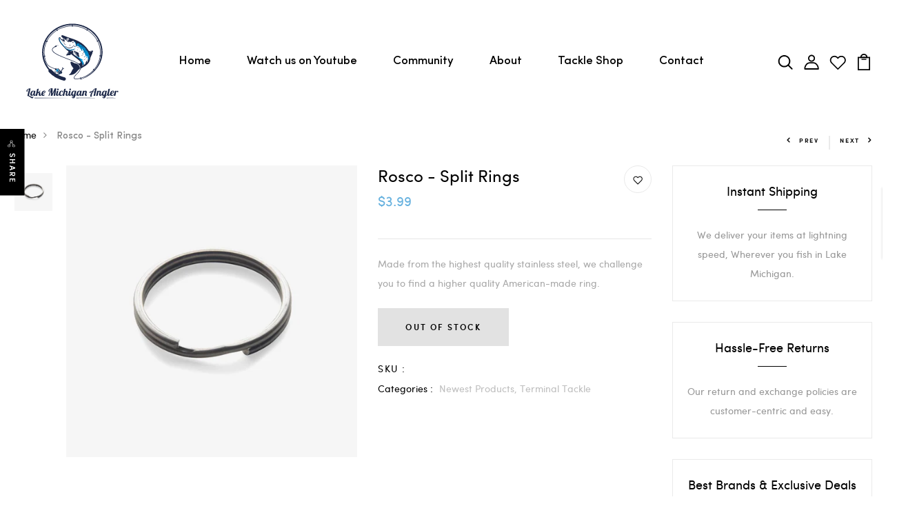

--- FILE ---
content_type: text/html; charset=utf-8
request_url: https://lakemichiganangler.com/products/rosco
body_size: 61567
content:
<!DOCTYPE html>
<!--[if IE 8]><html class="no-js lt-ie9" lang="en"> <![endif]-->
<!--[if IE 9 ]><html class="ie9 no-js"> <![endif]-->
<!--[if (gt IE 9)|!(IE)]><!--> <html class="no-js p-0"> <!--<![endif]-->
<head>

  <!-- Basic page needs ================================================== -->
  <meta charset="utf-8">
  <meta http-equiv="X-UA-Compatible" content="IE=edge">

  <!-- Title and description ================================================== -->
  <title>
    Rosco - Split Rings &ndash;  Lake Michigan Angler 
  </title>

  
  <meta name="description" content="Made from the highest quality stainless steel, we challenge you to find a higher quality American-made ring.">
  

  <!-- Helpers ================================================== -->
  <!-- /snippets/social-meta-tags.liquid -->



<link rel="shortcut icon" href="//lakemichiganangler.com/cdn/shop/t/8/assets/favicon.png?v=84212244077600271081672663622" type="image/png" />

<link rel="apple-touch-icon-precomposed" href="//lakemichiganangler.com/cdn/shop/t/8/assets/icon-for-mobile.png?3527" />
<link rel="apple-touch-icon-precomposed" sizes="57x57" href="//lakemichiganangler.com/cdn/shop/t/8/assets/icon-for-mobile_57x57.png?3527" />
<link rel="apple-touch-icon-precomposed" sizes="60x60" href="//lakemichiganangler.com/cdn/shop/t/8/assets/icon-for-mobile_60x60.png?3527" />
<link rel="apple-touch-icon-precomposed" sizes="72x72" href="//lakemichiganangler.com/cdn/shop/t/8/assets/icon-for-mobile_72x72.png?3527" />
<link rel="apple-touch-icon-precomposed" sizes="76x76" href="//lakemichiganangler.com/cdn/shop/t/8/assets/icon-for-mobile_76x76.png?3527" />
<link rel="apple-touch-icon-precomposed" sizes="114x114" href="//lakemichiganangler.com/cdn/shop/t/8/assets/icon-for-mobile_114x114.png?3527" />
<link rel="apple-touch-icon-precomposed" sizes="120x120" href="//lakemichiganangler.com/cdn/shop/t/8/assets/icon-for-mobile_120x120.png?3527" />
<link rel="apple-touch-icon-precomposed" sizes="144x144" href="//lakemichiganangler.com/cdn/shop/t/8/assets/icon-for-mobile_144x144.png?3527" />
<link rel="apple-touch-icon-precomposed" sizes="152x152" href="//lakemichiganangler.com/cdn/shop/t/8/assets/icon-for-mobile_152x152.png?3527" />



  <meta property="og:type" content="product">
  <meta property="og:title" content="Rosco - Split Rings">
  
  <meta property="og:image" content="http://lakemichiganangler.com/cdn/shop/products/02_84bbd7fb-e63b-46e5-92e0-307372007cb3_grande.png?v=1643794473">
  <meta property="og:image:secure_url" content="https://lakemichiganangler.com/cdn/shop/products/02_84bbd7fb-e63b-46e5-92e0-307372007cb3_grande.png?v=1643794473">
  
  <meta property="og:price:amount" content="3.99">
  <meta property="og:price:currency" content="USD">


  <meta property="og:description" content="Made from the highest quality stainless steel, we challenge you to find a higher quality American-made ring.">

  <meta property="og:url" content="https://lakemichiganangler.com/products/rosco">
  <meta property="og:site_name" content=" Lake Michigan Angler ">





<meta name="twitter:card" content="summary">

  <meta name="twitter:title" content="Rosco - Split Rings">
  <meta name="twitter:description" content="Made from the highest quality stainless steel, we challenge you to find a higher quality American-made ring.">
  <meta name="twitter:image" content="https://lakemichiganangler.com/cdn/shop/products/02_84bbd7fb-e63b-46e5-92e0-307372007cb3_medium.png?v=1643794473">
  <meta name="twitter:image:width" content="240">
  <meta name="twitter:image:height" content="240">


  <link rel="canonical" href="https://lakemichiganangler.com/products/rosco">
  <meta name="viewport" content="width=device-width,initial-scale=1">
  <meta name="theme-color" content="#7fc9c4">
  <link rel="icon" href="//lakemichiganangler.com/cdn/shop/t/8/assets/favicon.png?v=84212244077600271081672663622" type="image/png" sizes="16x16">

  <!-- font -->
  
<link href="https://fonts.googleapis.com/css2?family=Old+Standard+TT:ital,wght@0,400;0,700;1,400&display=swap" rel="stylesheet">



  <!-- CSS ================================================== -->
  
  <link href="//lakemichiganangler.com/cdn/shop/t/8/assets/timber.scss.css?v=154500938939581310501760632622" rel="stylesheet" type="text/css" media="all" />
  
  

  <link href="//lakemichiganangler.com/cdn/shop/t/8/assets/bootstrap.min.css?v=174392269533316748021672663613" rel="stylesheet" type="text/css" media="all" />
  <link href="//lakemichiganangler.com/cdn/shop/t/8/assets/slick.css?v=98340474046176884051672663643" rel="stylesheet" type="text/css" media="all" />
  <link href="//lakemichiganangler.com/cdn/shop/t/8/assets/slick-theme.css?v=184272576841816378971672663641" rel="stylesheet" type="text/css" media="all" />
  <link rel="stylesheet" href="//lakemichiganangler.com/cdn/shop/t/8/assets/jquery.fancybox.min.css?v=19278034316635137701672663633" media="nope!" onload="this.media='all'">
  <link href="//lakemichiganangler.com/cdn/shop/t/8/assets/style-main.scss.css?v=123387318511783977221672663689" rel="stylesheet" type="text/css" media="all" />
  <link href="//lakemichiganangler.com/cdn/shop/t/8/assets/engo-customize.scss.css?v=94240835572180190271702315844" rel="stylesheet" type="text/css" media="all" />
  <link href="//lakemichiganangler.com/cdn/shop/t/8/assets/theme-custom.css?v=171167726437994974311672663649" rel="stylesheet" type="text/css" media="all" />
  <link href="//lakemichiganangler.com/cdn/shop/t/8/assets/animate.min.css?v=30636256313253750241672663610" rel="stylesheet" type="text/css" media="all" />
  


  <!-- Header hook for plugins ================================================== -->
  <!-- "snippets/buddha-megamenu.liquid" was not rendered, the associated app was uninstalled -->
  <script>window.performance && window.performance.mark && window.performance.mark('shopify.content_for_header.start');</script><meta name="google-site-verification" content="FWIEA_smj2YZGLBu5DfYYporekaERBc-pu5KPF-ScPo">
<meta id="shopify-digital-wallet" name="shopify-digital-wallet" content="/61061431526/digital_wallets/dialog">
<meta name="shopify-checkout-api-token" content="201bdc727328e27f2e212266dff9b46f">
<link rel="alternate" type="application/json+oembed" href="https://lakemichiganangler.com/products/rosco.oembed">
<script async="async" src="/checkouts/internal/preloads.js?locale=en-US"></script>
<link rel="preconnect" href="https://shop.app" crossorigin="anonymous">
<script async="async" src="https://shop.app/checkouts/internal/preloads.js?locale=en-US&shop_id=61061431526" crossorigin="anonymous"></script>
<script id="apple-pay-shop-capabilities" type="application/json">{"shopId":61061431526,"countryCode":"US","currencyCode":"USD","merchantCapabilities":["supports3DS"],"merchantId":"gid:\/\/shopify\/Shop\/61061431526","merchantName":" Lake Michigan Angler ","requiredBillingContactFields":["postalAddress","email"],"requiredShippingContactFields":["postalAddress","email"],"shippingType":"shipping","supportedNetworks":["visa","masterCard","amex","discover","elo","jcb"],"total":{"type":"pending","label":" Lake Michigan Angler ","amount":"1.00"},"shopifyPaymentsEnabled":true,"supportsSubscriptions":true}</script>
<script id="shopify-features" type="application/json">{"accessToken":"201bdc727328e27f2e212266dff9b46f","betas":["rich-media-storefront-analytics"],"domain":"lakemichiganangler.com","predictiveSearch":true,"shopId":61061431526,"locale":"en"}</script>
<script>var Shopify = Shopify || {};
Shopify.shop = "lake-michigan-angler-a.myshopify.com";
Shopify.locale = "en";
Shopify.currency = {"active":"USD","rate":"1.0"};
Shopify.country = "US";
Shopify.theme = {"name":"Zestyfish home 1 with Installments message","id":136435400934,"schema_name":"zestyfish","schema_version":"1.0.0","theme_store_id":null,"role":"main"};
Shopify.theme.handle = "null";
Shopify.theme.style = {"id":null,"handle":null};
Shopify.cdnHost = "lakemichiganangler.com/cdn";
Shopify.routes = Shopify.routes || {};
Shopify.routes.root = "/";</script>
<script type="module">!function(o){(o.Shopify=o.Shopify||{}).modules=!0}(window);</script>
<script>!function(o){function n(){var o=[];function n(){o.push(Array.prototype.slice.apply(arguments))}return n.q=o,n}var t=o.Shopify=o.Shopify||{};t.loadFeatures=n(),t.autoloadFeatures=n()}(window);</script>
<script>
  window.ShopifyPay = window.ShopifyPay || {};
  window.ShopifyPay.apiHost = "shop.app\/pay";
  window.ShopifyPay.redirectState = null;
</script>
<script id="shop-js-analytics" type="application/json">{"pageType":"product"}</script>
<script defer="defer" async type="module" src="//lakemichiganangler.com/cdn/shopifycloud/shop-js/modules/v2/client.init-shop-cart-sync_CGREiBkR.en.esm.js"></script>
<script defer="defer" async type="module" src="//lakemichiganangler.com/cdn/shopifycloud/shop-js/modules/v2/chunk.common_Bt2Up4BP.esm.js"></script>
<script type="module">
  await import("//lakemichiganangler.com/cdn/shopifycloud/shop-js/modules/v2/client.init-shop-cart-sync_CGREiBkR.en.esm.js");
await import("//lakemichiganangler.com/cdn/shopifycloud/shop-js/modules/v2/chunk.common_Bt2Up4BP.esm.js");

  window.Shopify.SignInWithShop?.initShopCartSync?.({"fedCMEnabled":true,"windoidEnabled":true});

</script>
<script>
  window.Shopify = window.Shopify || {};
  if (!window.Shopify.featureAssets) window.Shopify.featureAssets = {};
  window.Shopify.featureAssets['shop-js'] = {"shop-cart-sync":["modules/v2/client.shop-cart-sync_CQNAmp__.en.esm.js","modules/v2/chunk.common_Bt2Up4BP.esm.js"],"init-windoid":["modules/v2/client.init-windoid_BMafEeJe.en.esm.js","modules/v2/chunk.common_Bt2Up4BP.esm.js"],"shop-cash-offers":["modules/v2/client.shop-cash-offers_3d66YIS3.en.esm.js","modules/v2/chunk.common_Bt2Up4BP.esm.js","modules/v2/chunk.modal_Dk0o9ppo.esm.js"],"init-fed-cm":["modules/v2/client.init-fed-cm_B-WG4sqw.en.esm.js","modules/v2/chunk.common_Bt2Up4BP.esm.js"],"shop-toast-manager":["modules/v2/client.shop-toast-manager_DhuhblEJ.en.esm.js","modules/v2/chunk.common_Bt2Up4BP.esm.js"],"shop-button":["modules/v2/client.shop-button_B5xLHL5j.en.esm.js","modules/v2/chunk.common_Bt2Up4BP.esm.js"],"avatar":["modules/v2/client.avatar_BTnouDA3.en.esm.js"],"init-shop-email-lookup-coordinator":["modules/v2/client.init-shop-email-lookup-coordinator_hqFayTDE.en.esm.js","modules/v2/chunk.common_Bt2Up4BP.esm.js"],"init-shop-cart-sync":["modules/v2/client.init-shop-cart-sync_CGREiBkR.en.esm.js","modules/v2/chunk.common_Bt2Up4BP.esm.js"],"shop-login-button":["modules/v2/client.shop-login-button_g5QkWrqe.en.esm.js","modules/v2/chunk.common_Bt2Up4BP.esm.js","modules/v2/chunk.modal_Dk0o9ppo.esm.js"],"pay-button":["modules/v2/client.pay-button_Cuf0bNvL.en.esm.js","modules/v2/chunk.common_Bt2Up4BP.esm.js"],"init-shop-for-new-customer-accounts":["modules/v2/client.init-shop-for-new-customer-accounts_Bxwhl6__.en.esm.js","modules/v2/client.shop-login-button_g5QkWrqe.en.esm.js","modules/v2/chunk.common_Bt2Up4BP.esm.js","modules/v2/chunk.modal_Dk0o9ppo.esm.js"],"init-customer-accounts-sign-up":["modules/v2/client.init-customer-accounts-sign-up_al3d1WE3.en.esm.js","modules/v2/client.shop-login-button_g5QkWrqe.en.esm.js","modules/v2/chunk.common_Bt2Up4BP.esm.js","modules/v2/chunk.modal_Dk0o9ppo.esm.js"],"shop-follow-button":["modules/v2/client.shop-follow-button_B9MutJJO.en.esm.js","modules/v2/chunk.common_Bt2Up4BP.esm.js","modules/v2/chunk.modal_Dk0o9ppo.esm.js"],"checkout-modal":["modules/v2/client.checkout-modal_OBPaeP-J.en.esm.js","modules/v2/chunk.common_Bt2Up4BP.esm.js","modules/v2/chunk.modal_Dk0o9ppo.esm.js"],"init-customer-accounts":["modules/v2/client.init-customer-accounts_Brxa5h1K.en.esm.js","modules/v2/client.shop-login-button_g5QkWrqe.en.esm.js","modules/v2/chunk.common_Bt2Up4BP.esm.js","modules/v2/chunk.modal_Dk0o9ppo.esm.js"],"lead-capture":["modules/v2/client.lead-capture_BBBv1Qpe.en.esm.js","modules/v2/chunk.common_Bt2Up4BP.esm.js","modules/v2/chunk.modal_Dk0o9ppo.esm.js"],"shop-login":["modules/v2/client.shop-login_DoNRI_y4.en.esm.js","modules/v2/chunk.common_Bt2Up4BP.esm.js","modules/v2/chunk.modal_Dk0o9ppo.esm.js"],"payment-terms":["modules/v2/client.payment-terms_BlOJedZ2.en.esm.js","modules/v2/chunk.common_Bt2Up4BP.esm.js","modules/v2/chunk.modal_Dk0o9ppo.esm.js"]};
</script>
<script>(function() {
  var isLoaded = false;
  function asyncLoad() {
    if (isLoaded) return;
    isLoaded = true;
    var urls = ["https:\/\/chimpstatic.com\/mcjs-connected\/js\/users\/be81f06e7f8ac2b1291e68556\/aaf361e5243aa1b92f1ba6cf9.js?shop=lake-michigan-angler-a.myshopify.com"];
    for (var i = 0; i < urls.length; i++) {
      var s = document.createElement('script');
      s.type = 'text/javascript';
      s.async = true;
      s.src = urls[i];
      var x = document.getElementsByTagName('script')[0];
      x.parentNode.insertBefore(s, x);
    }
  };
  if(window.attachEvent) {
    window.attachEvent('onload', asyncLoad);
  } else {
    window.addEventListener('load', asyncLoad, false);
  }
})();</script>
<script id="__st">var __st={"a":61061431526,"offset":-21600,"reqid":"77fc73da-a2fb-477b-8960-19f1f0b91f11-1762790082","pageurl":"lakemichiganangler.com\/products\/rosco","u":"da5b68bc222e","p":"product","rtyp":"product","rid":7592234582246};</script>
<script>window.ShopifyPaypalV4VisibilityTracking = true;</script>
<script id="captcha-bootstrap">!function(){'use strict';const t='contact',e='account',n='new_comment',o=[[t,t],['blogs',n],['comments',n],[t,'customer']],c=[[e,'customer_login'],[e,'guest_login'],[e,'recover_customer_password'],[e,'create_customer']],r=t=>t.map((([t,e])=>`form[action*='/${t}']:not([data-nocaptcha='true']) input[name='form_type'][value='${e}']`)).join(','),a=t=>()=>t?[...document.querySelectorAll(t)].map((t=>t.form)):[];function s(){const t=[...o],e=r(t);return a(e)}const i='password',u='form_key',d=['recaptcha-v3-token','g-recaptcha-response','h-captcha-response',i],f=()=>{try{return window.sessionStorage}catch{return}},m='__shopify_v',_=t=>t.elements[u];function p(t,e,n=!1){try{const o=window.sessionStorage,c=JSON.parse(o.getItem(e)),{data:r}=function(t){const{data:e,action:n}=t;return t[m]||n?{data:e,action:n}:{data:t,action:n}}(c);for(const[e,n]of Object.entries(r))t.elements[e]&&(t.elements[e].value=n);n&&o.removeItem(e)}catch(o){console.error('form repopulation failed',{error:o})}}const l='form_type',E='cptcha';function T(t){t.dataset[E]=!0}const w=window,h=w.document,L='Shopify',v='ce_forms',y='captcha';let A=!1;((t,e)=>{const n=(g='f06e6c50-85a8-45c8-87d0-21a2b65856fe',I='https://cdn.shopify.com/shopifycloud/storefront-forms-hcaptcha/ce_storefront_forms_captcha_hcaptcha.v1.5.2.iife.js',D={infoText:'Protected by hCaptcha',privacyText:'Privacy',termsText:'Terms'},(t,e,n)=>{const o=w[L][v],c=o.bindForm;if(c)return c(t,g,e,D).then(n);var r;o.q.push([[t,g,e,D],n]),r=I,A||(h.body.append(Object.assign(h.createElement('script'),{id:'captcha-provider',async:!0,src:r})),A=!0)});var g,I,D;w[L]=w[L]||{},w[L][v]=w[L][v]||{},w[L][v].q=[],w[L][y]=w[L][y]||{},w[L][y].protect=function(t,e){n(t,void 0,e),T(t)},Object.freeze(w[L][y]),function(t,e,n,w,h,L){const[v,y,A,g]=function(t,e,n){const i=e?o:[],u=t?c:[],d=[...i,...u],f=r(d),m=r(i),_=r(d.filter((([t,e])=>n.includes(e))));return[a(f),a(m),a(_),s()]}(w,h,L),I=t=>{const e=t.target;return e instanceof HTMLFormElement?e:e&&e.form},D=t=>v().includes(t);t.addEventListener('submit',(t=>{const e=I(t);if(!e)return;const n=D(e)&&!e.dataset.hcaptchaBound&&!e.dataset.recaptchaBound,o=_(e),c=g().includes(e)&&(!o||!o.value);(n||c)&&t.preventDefault(),c&&!n&&(function(t){try{if(!f())return;!function(t){const e=f();if(!e)return;const n=_(t);if(!n)return;const o=n.value;o&&e.removeItem(o)}(t);const e=Array.from(Array(32),(()=>Math.random().toString(36)[2])).join('');!function(t,e){_(t)||t.append(Object.assign(document.createElement('input'),{type:'hidden',name:u})),t.elements[u].value=e}(t,e),function(t,e){const n=f();if(!n)return;const o=[...t.querySelectorAll(`input[type='${i}']`)].map((({name:t})=>t)),c=[...d,...o],r={};for(const[a,s]of new FormData(t).entries())c.includes(a)||(r[a]=s);n.setItem(e,JSON.stringify({[m]:1,action:t.action,data:r}))}(t,e)}catch(e){console.error('failed to persist form',e)}}(e),e.submit())}));const S=(t,e)=>{t&&!t.dataset[E]&&(n(t,e.some((e=>e===t))),T(t))};for(const o of['focusin','change'])t.addEventListener(o,(t=>{const e=I(t);D(e)&&S(e,y())}));const B=e.get('form_key'),M=e.get(l),P=B&&M;t.addEventListener('DOMContentLoaded',(()=>{const t=y();if(P)for(const e of t)e.elements[l].value===M&&p(e,B);[...new Set([...A(),...v().filter((t=>'true'===t.dataset.shopifyCaptcha))])].forEach((e=>S(e,t)))}))}(h,new URLSearchParams(w.location.search),n,t,e,['guest_login'])})(!0,!0)}();</script>
<script integrity="sha256-52AcMU7V7pcBOXWImdc/TAGTFKeNjmkeM1Pvks/DTgc=" data-source-attribution="shopify.loadfeatures" defer="defer" src="//lakemichiganangler.com/cdn/shopifycloud/storefront/assets/storefront/load_feature-81c60534.js" crossorigin="anonymous"></script>
<script crossorigin="anonymous" defer="defer" src="//lakemichiganangler.com/cdn/shopifycloud/storefront/assets/shopify_pay/storefront-65b4c6d7.js?v=20250812"></script>
<script data-source-attribution="shopify.dynamic_checkout.dynamic.init">var Shopify=Shopify||{};Shopify.PaymentButton=Shopify.PaymentButton||{isStorefrontPortableWallets:!0,init:function(){window.Shopify.PaymentButton.init=function(){};var t=document.createElement("script");t.src="https://lakemichiganangler.com/cdn/shopifycloud/portable-wallets/latest/portable-wallets.en.js",t.type="module",document.head.appendChild(t)}};
</script>
<script data-source-attribution="shopify.dynamic_checkout.buyer_consent">
  function portableWalletsHideBuyerConsent(e){var t=document.getElementById("shopify-buyer-consent"),n=document.getElementById("shopify-subscription-policy-button");t&&n&&(t.classList.add("hidden"),t.setAttribute("aria-hidden","true"),n.removeEventListener("click",e))}function portableWalletsShowBuyerConsent(e){var t=document.getElementById("shopify-buyer-consent"),n=document.getElementById("shopify-subscription-policy-button");t&&n&&(t.classList.remove("hidden"),t.removeAttribute("aria-hidden"),n.addEventListener("click",e))}window.Shopify?.PaymentButton&&(window.Shopify.PaymentButton.hideBuyerConsent=portableWalletsHideBuyerConsent,window.Shopify.PaymentButton.showBuyerConsent=portableWalletsShowBuyerConsent);
</script>
<script data-source-attribution="shopify.dynamic_checkout.cart.bootstrap">document.addEventListener("DOMContentLoaded",(function(){function t(){return document.querySelector("shopify-accelerated-checkout-cart, shopify-accelerated-checkout")}if(t())Shopify.PaymentButton.init();else{new MutationObserver((function(e,n){t()&&(Shopify.PaymentButton.init(),n.disconnect())})).observe(document.body,{childList:!0,subtree:!0})}}));
</script>
<link id="shopify-accelerated-checkout-styles" rel="stylesheet" media="screen" href="https://lakemichiganangler.com/cdn/shopifycloud/portable-wallets/latest/accelerated-checkout-backwards-compat.css" crossorigin="anonymous">
<style id="shopify-accelerated-checkout-cart">
        #shopify-buyer-consent {
  margin-top: 1em;
  display: inline-block;
  width: 100%;
}

#shopify-buyer-consent.hidden {
  display: none;
}

#shopify-subscription-policy-button {
  background: none;
  border: none;
  padding: 0;
  text-decoration: underline;
  font-size: inherit;
  cursor: pointer;
}

#shopify-subscription-policy-button::before {
  box-shadow: none;
}

      </style>

<script>window.performance && window.performance.mark && window.performance.mark('shopify.content_for_header.end');</script>
  <!-- /snippets/oldIE-js.liquid -->


<!--[if lt IE 9]>
<script src="//cdnjs.cloudflare.com/ajax/libs/html5shiv/3.7.2/html5shiv.min.js" type="text/javascript"></script>
<script src="//lakemichiganangler.com/cdn/shop/t/8/assets/respond.min.js?3527" type="text/javascript"></script>
<link href="//lakemichiganangler.com/cdn/shop/t/8/assets/respond-proxy.html" id="respond-proxy" rel="respond-proxy" />
<link href="//lakemichiganangler.com/search?q=d47edc57c80de2f7b0440424fc24941f" id="respond-redirect" rel="respond-redirect" />
<script src="//lakemichiganangler.com/search?q=d47edc57c80de2f7b0440424fc24941f" type="text/javascript"></script>
<![endif]-->


  <script src="//lakemichiganangler.com/cdn/shop/t/8/assets/jquery-3.5.0.min.js?v=16874778797910128561672663630" type="text/javascript"></script>
  <link href="//cdnjs.cloudflare.com/ajax/libs/font-awesome/4.7.0/css/font-awesome.min.css" rel="stylesheet" type="text/css" media="all" />
  <link href="//cdnjs.cloudflare.com/ajax/libs/font-awesome/4.7.0/fonts/fontawesome-webfont.svg" rel="stylesheet" type="text/css" media="all" />
  <link href="//cdnjs.cloudflare.com/ajax/libs/font-awesome/4.7.0/fonts/FontAwesome.otf" rel="stylesheet" type="text/css" media="all" />
  <link href="//cdnjs.cloudflare.com/ajax/libs/font-awesome/4.7.0/fonts/fontawesome-webfont.eot" rel="stylesheet" type="text/css" media="all" />
  <link href="//cdnjs.cloudflare.com/ajax/libs/font-awesome/4.7.0/fonts/fontawesome-webfont.ttf" rel="stylesheet" type="text/css" media="all" />
  <link href="//cdnjs.cloudflare.com/ajax/libs/font-awesome/4.7.0/fonts/fontawesome-webfont.woff" rel="stylesheet" type="text/css" media="all" />
  <link href="//cdnjs.cloudflare.com/ajax/libs/font-awesome/4.7.0/fonts/fontawesome-webfont.woff2" rel="stylesheet" type="text/css" media="all" />
  <script src="//lakemichiganangler.com/cdn/shopifycloud/storefront/assets/themes_support/api.jquery-7ab1a3a4.js" type="text/javascript"></script>
  <script src="//lakemichiganangler.com/cdn/shop/t/8/assets/modernizr-2.8.3.min.js?v=174727525422211915231672663639" type="text/javascript"></script>
  <script src="//lakemichiganangler.com/cdn/shopifycloud/storefront/assets/themes_support/option_selection-b017cd28.js" type="text/javascript"></script>
  <script src="//lakemichiganangler.com/cdn/shop/t/8/assets/lazysizes.min.js?v=18178776694225242271672663635" type="text/javascript"></script>
  <script src="//lakemichiganangler.com/cdn/shop/t/8/assets/custom-script.js?v=158765412097298353751672663616" type="text/javascript"></script>


  <script>
    window.ajax_cart = true;
    window.money_format = '${{amount}} USD';
    window.shop_currency = 'USD';
    window.show_multiple_currencies = true;
    window.loading_url = "//lakemichiganangler.com/cdn/shop/t/8/assets/loader.gif?v=9076874988191347041672663636";
    window.use_color_swatch = true;
    window.product_image_resize = true;
    window.enable_sidebar_multiple_choice = true;

    window.file_url = "//lakemichiganangler.com/cdn/shop/files/?3527";
    window.asset_url = "";
    window.images_size = {
      is_crop: true,
      ratio_width : 1,
      ratio_height : 1,
    };
    window.inventory_text = {
      in_stock: "In Stock",
      many_in_stock: "Translation missing: en.products.product.many_in_stock",
      out_of_stock: "Out Of Stock",
      add_to_cart: "Add to Cart",
      sold_out: "Sold Out",
      unavailable: "Unavailable"
    };

    window.sidebar_toggle = {
      show_sidebar_toggle: "Translation missing: en.general.sidebar_toggle.show_sidebar_toggle",
      hide_sidebar_toggle: "Translation missing: en.general.sidebar_toggle.hide_sidebar_toggle"
    };

  </script>

  
  

  <!-- /snippets/social-meta-tags.liquid -->



<link rel="shortcut icon" href="//lakemichiganangler.com/cdn/shop/t/8/assets/favicon.png?v=84212244077600271081672663622" type="image/png" />

<link rel="apple-touch-icon-precomposed" href="//lakemichiganangler.com/cdn/shop/t/8/assets/icon-for-mobile.png?3527" />
<link rel="apple-touch-icon-precomposed" sizes="57x57" href="//lakemichiganangler.com/cdn/shop/t/8/assets/icon-for-mobile_57x57.png?3527" />
<link rel="apple-touch-icon-precomposed" sizes="60x60" href="//lakemichiganangler.com/cdn/shop/t/8/assets/icon-for-mobile_60x60.png?3527" />
<link rel="apple-touch-icon-precomposed" sizes="72x72" href="//lakemichiganangler.com/cdn/shop/t/8/assets/icon-for-mobile_72x72.png?3527" />
<link rel="apple-touch-icon-precomposed" sizes="76x76" href="//lakemichiganangler.com/cdn/shop/t/8/assets/icon-for-mobile_76x76.png?3527" />
<link rel="apple-touch-icon-precomposed" sizes="114x114" href="//lakemichiganangler.com/cdn/shop/t/8/assets/icon-for-mobile_114x114.png?3527" />
<link rel="apple-touch-icon-precomposed" sizes="120x120" href="//lakemichiganangler.com/cdn/shop/t/8/assets/icon-for-mobile_120x120.png?3527" />
<link rel="apple-touch-icon-precomposed" sizes="144x144" href="//lakemichiganangler.com/cdn/shop/t/8/assets/icon-for-mobile_144x144.png?3527" />
<link rel="apple-touch-icon-precomposed" sizes="152x152" href="//lakemichiganangler.com/cdn/shop/t/8/assets/icon-for-mobile_152x152.png?3527" />



  <meta property="og:type" content="product">
  <meta property="og:title" content="Rosco - Split Rings">
  
  <meta property="og:image" content="http://lakemichiganangler.com/cdn/shop/products/02_84bbd7fb-e63b-46e5-92e0-307372007cb3_grande.png?v=1643794473">
  <meta property="og:image:secure_url" content="https://lakemichiganangler.com/cdn/shop/products/02_84bbd7fb-e63b-46e5-92e0-307372007cb3_grande.png?v=1643794473">
  
  <meta property="og:price:amount" content="3.99">
  <meta property="og:price:currency" content="USD">


  <meta property="og:description" content="Made from the highest quality stainless steel, we challenge you to find a higher quality American-made ring.">

  <meta property="og:url" content="https://lakemichiganangler.com/products/rosco">
  <meta property="og:site_name" content=" Lake Michigan Angler ">





<meta name="twitter:card" content="summary">

  <meta name="twitter:title" content="Rosco - Split Rings">
  <meta name="twitter:description" content="Made from the highest quality stainless steel, we challenge you to find a higher quality American-made ring.">
  <meta name="twitter:image" content="https://lakemichiganangler.com/cdn/shop/products/02_84bbd7fb-e63b-46e5-92e0-307372007cb3_medium.png?v=1643794473">
  <meta name="twitter:image:width" content="240">
  <meta name="twitter:image:height" content="240">



  <!-- "snippets/weglot_hreftags.liquid" was not rendered, the associated app was uninstalled -->
  <!-- "snippets/weglot_switcher.liquid" was not rendered, the associated app was uninstalled -->
<script src="https://cdn.shopify.com/extensions/9118a869-43ed-4a7b-9a43-d1dbca3b0281/forms-2271/assets/shopify-forms-loader.js" type="text/javascript" defer="defer"></script>
<link href="https://monorail-edge.shopifysvc.com" rel="dns-prefetch">
<script>(function(){if ("sendBeacon" in navigator && "performance" in window) {try {var session_token_from_headers = performance.getEntriesByType('navigation')[0].serverTiming.find(x => x.name == '_s').description;} catch {var session_token_from_headers = undefined;}var session_cookie_matches = document.cookie.match(/_shopify_s=([^;]*)/);var session_token_from_cookie = session_cookie_matches && session_cookie_matches.length === 2 ? session_cookie_matches[1] : "";var session_token = session_token_from_headers || session_token_from_cookie || "";function handle_abandonment_event(e) {var entries = performance.getEntries().filter(function(entry) {return /monorail-edge.shopifysvc.com/.test(entry.name);});if (!window.abandonment_tracked && entries.length === 0) {window.abandonment_tracked = true;var currentMs = Date.now();var navigation_start = performance.timing.navigationStart;var payload = {shop_id: 61061431526,url: window.location.href,navigation_start,duration: currentMs - navigation_start,session_token,page_type: "product"};window.navigator.sendBeacon("https://monorail-edge.shopifysvc.com/v1/produce", JSON.stringify({schema_id: "online_store_buyer_site_abandonment/1.1",payload: payload,metadata: {event_created_at_ms: currentMs,event_sent_at_ms: currentMs}}));}}window.addEventListener('pagehide', handle_abandonment_event);}}());</script>
<script id="web-pixels-manager-setup">(function e(e,d,r,n,o){if(void 0===o&&(o={}),!Boolean(null===(a=null===(i=window.Shopify)||void 0===i?void 0:i.analytics)||void 0===a?void 0:a.replayQueue)){var i,a;window.Shopify=window.Shopify||{};var t=window.Shopify;t.analytics=t.analytics||{};var s=t.analytics;s.replayQueue=[],s.publish=function(e,d,r){return s.replayQueue.push([e,d,r]),!0};try{self.performance.mark("wpm:start")}catch(e){}var l=function(){var e={modern:/Edge?\/(1{2}[4-9]|1[2-9]\d|[2-9]\d{2}|\d{4,})\.\d+(\.\d+|)|Firefox\/(1{2}[4-9]|1[2-9]\d|[2-9]\d{2}|\d{4,})\.\d+(\.\d+|)|Chrom(ium|e)\/(9{2}|\d{3,})\.\d+(\.\d+|)|(Maci|X1{2}).+ Version\/(15\.\d+|(1[6-9]|[2-9]\d|\d{3,})\.\d+)([,.]\d+|)( \(\w+\)|)( Mobile\/\w+|) Safari\/|Chrome.+OPR\/(9{2}|\d{3,})\.\d+\.\d+|(CPU[ +]OS|iPhone[ +]OS|CPU[ +]iPhone|CPU IPhone OS|CPU iPad OS)[ +]+(15[._]\d+|(1[6-9]|[2-9]\d|\d{3,})[._]\d+)([._]\d+|)|Android:?[ /-](13[3-9]|1[4-9]\d|[2-9]\d{2}|\d{4,})(\.\d+|)(\.\d+|)|Android.+Firefox\/(13[5-9]|1[4-9]\d|[2-9]\d{2}|\d{4,})\.\d+(\.\d+|)|Android.+Chrom(ium|e)\/(13[3-9]|1[4-9]\d|[2-9]\d{2}|\d{4,})\.\d+(\.\d+|)|SamsungBrowser\/([2-9]\d|\d{3,})\.\d+/,legacy:/Edge?\/(1[6-9]|[2-9]\d|\d{3,})\.\d+(\.\d+|)|Firefox\/(5[4-9]|[6-9]\d|\d{3,})\.\d+(\.\d+|)|Chrom(ium|e)\/(5[1-9]|[6-9]\d|\d{3,})\.\d+(\.\d+|)([\d.]+$|.*Safari\/(?![\d.]+ Edge\/[\d.]+$))|(Maci|X1{2}).+ Version\/(10\.\d+|(1[1-9]|[2-9]\d|\d{3,})\.\d+)([,.]\d+|)( \(\w+\)|)( Mobile\/\w+|) Safari\/|Chrome.+OPR\/(3[89]|[4-9]\d|\d{3,})\.\d+\.\d+|(CPU[ +]OS|iPhone[ +]OS|CPU[ +]iPhone|CPU IPhone OS|CPU iPad OS)[ +]+(10[._]\d+|(1[1-9]|[2-9]\d|\d{3,})[._]\d+)([._]\d+|)|Android:?[ /-](13[3-9]|1[4-9]\d|[2-9]\d{2}|\d{4,})(\.\d+|)(\.\d+|)|Mobile Safari.+OPR\/([89]\d|\d{3,})\.\d+\.\d+|Android.+Firefox\/(13[5-9]|1[4-9]\d|[2-9]\d{2}|\d{4,})\.\d+(\.\d+|)|Android.+Chrom(ium|e)\/(13[3-9]|1[4-9]\d|[2-9]\d{2}|\d{4,})\.\d+(\.\d+|)|Android.+(UC? ?Browser|UCWEB|U3)[ /]?(15\.([5-9]|\d{2,})|(1[6-9]|[2-9]\d|\d{3,})\.\d+)\.\d+|SamsungBrowser\/(5\.\d+|([6-9]|\d{2,})\.\d+)|Android.+MQ{2}Browser\/(14(\.(9|\d{2,})|)|(1[5-9]|[2-9]\d|\d{3,})(\.\d+|))(\.\d+|)|K[Aa][Ii]OS\/(3\.\d+|([4-9]|\d{2,})\.\d+)(\.\d+|)/},d=e.modern,r=e.legacy,n=navigator.userAgent;return n.match(d)?"modern":n.match(r)?"legacy":"unknown"}(),u="modern"===l?"modern":"legacy",c=(null!=n?n:{modern:"",legacy:""})[u],f=function(e){return[e.baseUrl,"/wpm","/b",e.hashVersion,"modern"===e.buildTarget?"m":"l",".js"].join("")}({baseUrl:d,hashVersion:r,buildTarget:u}),m=function(e){var d=e.version,r=e.bundleTarget,n=e.surface,o=e.pageUrl,i=e.monorailEndpoint;return{emit:function(e){var a=e.status,t=e.errorMsg,s=(new Date).getTime(),l=JSON.stringify({metadata:{event_sent_at_ms:s},events:[{schema_id:"web_pixels_manager_load/3.1",payload:{version:d,bundle_target:r,page_url:o,status:a,surface:n,error_msg:t},metadata:{event_created_at_ms:s}}]});if(!i)return console&&console.warn&&console.warn("[Web Pixels Manager] No Monorail endpoint provided, skipping logging."),!1;try{return self.navigator.sendBeacon.bind(self.navigator)(i,l)}catch(e){}var u=new XMLHttpRequest;try{return u.open("POST",i,!0),u.setRequestHeader("Content-Type","text/plain"),u.send(l),!0}catch(e){return console&&console.warn&&console.warn("[Web Pixels Manager] Got an unhandled error while logging to Monorail."),!1}}}}({version:r,bundleTarget:l,surface:e.surface,pageUrl:self.location.href,monorailEndpoint:e.monorailEndpoint});try{o.browserTarget=l,function(e){var d=e.src,r=e.async,n=void 0===r||r,o=e.onload,i=e.onerror,a=e.sri,t=e.scriptDataAttributes,s=void 0===t?{}:t,l=document.createElement("script"),u=document.querySelector("head"),c=document.querySelector("body");if(l.async=n,l.src=d,a&&(l.integrity=a,l.crossOrigin="anonymous"),s)for(var f in s)if(Object.prototype.hasOwnProperty.call(s,f))try{l.dataset[f]=s[f]}catch(e){}if(o&&l.addEventListener("load",o),i&&l.addEventListener("error",i),u)u.appendChild(l);else{if(!c)throw new Error("Did not find a head or body element to append the script");c.appendChild(l)}}({src:f,async:!0,onload:function(){if(!function(){var e,d;return Boolean(null===(d=null===(e=window.Shopify)||void 0===e?void 0:e.analytics)||void 0===d?void 0:d.initialized)}()){var d=window.webPixelsManager.init(e)||void 0;if(d){var r=window.Shopify.analytics;r.replayQueue.forEach((function(e){var r=e[0],n=e[1],o=e[2];d.publishCustomEvent(r,n,o)})),r.replayQueue=[],r.publish=d.publishCustomEvent,r.visitor=d.visitor,r.initialized=!0}}},onerror:function(){return m.emit({status:"failed",errorMsg:"".concat(f," has failed to load")})},sri:function(e){var d=/^sha384-[A-Za-z0-9+/=]+$/;return"string"==typeof e&&d.test(e)}(c)?c:"",scriptDataAttributes:o}),m.emit({status:"loading"})}catch(e){m.emit({status:"failed",errorMsg:(null==e?void 0:e.message)||"Unknown error"})}}})({shopId: 61061431526,storefrontBaseUrl: "https://lakemichiganangler.com",extensionsBaseUrl: "https://extensions.shopifycdn.com/cdn/shopifycloud/web-pixels-manager",monorailEndpoint: "https://monorail-edge.shopifysvc.com/unstable/produce_batch",surface: "storefront-renderer",enabledBetaFlags: ["2dca8a86"],webPixelsConfigList: [{"id":"512950502","configuration":"{\"config\":\"{\\\"google_tag_ids\\\":[\\\"AW-17517771932\\\",\\\"GT-577DJNT\\\"],\\\"target_country\\\":\\\"US\\\",\\\"gtag_events\\\":[{\\\"type\\\":\\\"begin_checkout\\\",\\\"action_label\\\":\\\"AW-17517771932\\\/YT-UCImum5AbEJz5j6FB\\\"},{\\\"type\\\":\\\"search\\\",\\\"action_label\\\":\\\"AW-17517771932\\\/n267CJWum5AbEJz5j6FB\\\"},{\\\"type\\\":\\\"view_item\\\",\\\"action_label\\\":[\\\"AW-17517771932\\\/Bw4GCJKum5AbEJz5j6FB\\\",\\\"MC-TEDNKQZJ7J\\\"]},{\\\"type\\\":\\\"purchase\\\",\\\"action_label\\\":[\\\"AW-17517771932\\\/EhE0CIaum5AbEJz5j6FB\\\",\\\"MC-TEDNKQZJ7J\\\"]},{\\\"type\\\":\\\"page_view\\\",\\\"action_label\\\":[\\\"AW-17517771932\\\/7a0-CI-um5AbEJz5j6FB\\\",\\\"MC-TEDNKQZJ7J\\\"]},{\\\"type\\\":\\\"add_payment_info\\\",\\\"action_label\\\":\\\"AW-17517771932\\\/UkALCJium5AbEJz5j6FB\\\"},{\\\"type\\\":\\\"add_to_cart\\\",\\\"action_label\\\":\\\"AW-17517771932\\\/E9xJCIyum5AbEJz5j6FB\\\"}],\\\"enable_monitoring_mode\\\":false}\"}","eventPayloadVersion":"v1","runtimeContext":"OPEN","scriptVersion":"b2a88bafab3e21179ed38636efcd8a93","type":"APP","apiClientId":1780363,"privacyPurposes":[],"dataSharingAdjustments":{"protectedCustomerApprovalScopes":["read_customer_address","read_customer_email","read_customer_name","read_customer_personal_data","read_customer_phone"]}},{"id":"111771878","configuration":"{\"myshopifyDomain\":\"lake-michigan-angler-a.myshopify.com\"}","eventPayloadVersion":"v1","runtimeContext":"STRICT","scriptVersion":"23b97d18e2aa74363140dc29c9284e87","type":"APP","apiClientId":2775569,"privacyPurposes":["ANALYTICS","MARKETING","SALE_OF_DATA"],"dataSharingAdjustments":{"protectedCustomerApprovalScopes":[]}},{"id":"shopify-app-pixel","configuration":"{}","eventPayloadVersion":"v1","runtimeContext":"STRICT","scriptVersion":"0450","apiClientId":"shopify-pixel","type":"APP","privacyPurposes":["ANALYTICS","MARKETING"]},{"id":"shopify-custom-pixel","eventPayloadVersion":"v1","runtimeContext":"LAX","scriptVersion":"0450","apiClientId":"shopify-pixel","type":"CUSTOM","privacyPurposes":["ANALYTICS","MARKETING"]}],isMerchantRequest: false,initData: {"shop":{"name":" Lake Michigan Angler ","paymentSettings":{"currencyCode":"USD"},"myshopifyDomain":"lake-michigan-angler-a.myshopify.com","countryCode":"US","storefrontUrl":"https:\/\/lakemichiganangler.com"},"customer":null,"cart":null,"checkout":null,"productVariants":[{"price":{"amount":3.99,"currencyCode":"USD"},"product":{"title":"Rosco - Split Rings","vendor":"Sampo","id":"7592234582246","untranslatedTitle":"Rosco - Split Rings","url":"\/products\/rosco","type":""},"id":"42388366491878","image":{"src":"\/\/lakemichiganangler.com\/cdn\/shop\/products\/02_84bbd7fb-e63b-46e5-92e0-307372007cb3.png?v=1643794473"},"sku":"RSR-50-Z-1","title":"#1","untranslatedTitle":"#1"},{"price":{"amount":3.99,"currencyCode":"USD"},"product":{"title":"Rosco - Split Rings","vendor":"Sampo","id":"7592234582246","untranslatedTitle":"Rosco - Split Rings","url":"\/products\/rosco","type":""},"id":"42388366524646","image":{"src":"\/\/lakemichiganangler.com\/cdn\/shop\/products\/02_84bbd7fb-e63b-46e5-92e0-307372007cb3.png?v=1643794473"},"sku":"RSR-50-Z-5","title":"#5","untranslatedTitle":"#5"},{"price":{"amount":3.99,"currencyCode":"USD"},"product":{"title":"Rosco - Split Rings","vendor":"Sampo","id":"7592234582246","untranslatedTitle":"Rosco - Split Rings","url":"\/products\/rosco","type":""},"id":"42388366590182","image":{"src":"\/\/lakemichiganangler.com\/cdn\/shop\/products\/02_84bbd7fb-e63b-46e5-92e0-307372007cb3.png?v=1643794473"},"sku":"RSR-50-Z-6","title":"#6","untranslatedTitle":"#6"},{"price":{"amount":3.99,"currencyCode":"USD"},"product":{"title":"Rosco - Split Rings","vendor":"Sampo","id":"7592234582246","untranslatedTitle":"Rosco - Split Rings","url":"\/products\/rosco","type":""},"id":"42388366655718","image":{"src":"\/\/lakemichiganangler.com\/cdn\/shop\/products\/02_84bbd7fb-e63b-46e5-92e0-307372007cb3.png?v=1643794473"},"sku":"RSR-50-Z-7","title":"#7","untranslatedTitle":"#7"},{"price":{"amount":3.99,"currencyCode":"USD"},"product":{"title":"Rosco - Split Rings","vendor":"Sampo","id":"7592234582246","untranslatedTitle":"Rosco - Split Rings","url":"\/products\/rosco","type":""},"id":"42388366721254","image":{"src":"\/\/lakemichiganangler.com\/cdn\/shop\/products\/02_84bbd7fb-e63b-46e5-92e0-307372007cb3.png?v=1643794473"},"sku":"RSR-50-Z-8","title":"#8","untranslatedTitle":"#8"},{"price":{"amount":3.99,"currencyCode":"USD"},"product":{"title":"Rosco - Split Rings","vendor":"Sampo","id":"7592234582246","untranslatedTitle":"Rosco - Split Rings","url":"\/products\/rosco","type":""},"id":"42388366786790","image":{"src":"\/\/lakemichiganangler.com\/cdn\/shop\/products\/02_84bbd7fb-e63b-46e5-92e0-307372007cb3.png?v=1643794473"},"sku":"RSR-50-Z-3","title":"#3","untranslatedTitle":"#3"}],"purchasingCompany":null},},"https://lakemichiganangler.com/cdn","ae1676cfwd2530674p4253c800m34e853cb",{"modern":"","legacy":""},{"shopId":"61061431526","storefrontBaseUrl":"https:\/\/lakemichiganangler.com","extensionBaseUrl":"https:\/\/extensions.shopifycdn.com\/cdn\/shopifycloud\/web-pixels-manager","surface":"storefront-renderer","enabledBetaFlags":"[\"2dca8a86\"]","isMerchantRequest":"false","hashVersion":"ae1676cfwd2530674p4253c800m34e853cb","publish":"custom","events":"[[\"page_viewed\",{}],[\"product_viewed\",{\"productVariant\":{\"price\":{\"amount\":3.99,\"currencyCode\":\"USD\"},\"product\":{\"title\":\"Rosco - Split Rings\",\"vendor\":\"Sampo\",\"id\":\"7592234582246\",\"untranslatedTitle\":\"Rosco - Split Rings\",\"url\":\"\/products\/rosco\",\"type\":\"\"},\"id\":\"42388366491878\",\"image\":{\"src\":\"\/\/lakemichiganangler.com\/cdn\/shop\/products\/02_84bbd7fb-e63b-46e5-92e0-307372007cb3.png?v=1643794473\"},\"sku\":\"RSR-50-Z-1\",\"title\":\"#1\",\"untranslatedTitle\":\"#1\"}}]]"});</script><script>
  window.ShopifyAnalytics = window.ShopifyAnalytics || {};
  window.ShopifyAnalytics.meta = window.ShopifyAnalytics.meta || {};
  window.ShopifyAnalytics.meta.currency = 'USD';
  var meta = {"product":{"id":7592234582246,"gid":"gid:\/\/shopify\/Product\/7592234582246","vendor":"Sampo","type":"","variants":[{"id":42388366491878,"price":399,"name":"Rosco - Split Rings - #1","public_title":"#1","sku":"RSR-50-Z-1"},{"id":42388366524646,"price":399,"name":"Rosco - Split Rings - #5","public_title":"#5","sku":"RSR-50-Z-5"},{"id":42388366590182,"price":399,"name":"Rosco - Split Rings - #6","public_title":"#6","sku":"RSR-50-Z-6"},{"id":42388366655718,"price":399,"name":"Rosco - Split Rings - #7","public_title":"#7","sku":"RSR-50-Z-7"},{"id":42388366721254,"price":399,"name":"Rosco - Split Rings - #8","public_title":"#8","sku":"RSR-50-Z-8"},{"id":42388366786790,"price":399,"name":"Rosco - Split Rings - #3","public_title":"#3","sku":"RSR-50-Z-3"}],"remote":false},"page":{"pageType":"product","resourceType":"product","resourceId":7592234582246}};
  for (var attr in meta) {
    window.ShopifyAnalytics.meta[attr] = meta[attr];
  }
</script>
<script class="analytics">
  (function () {
    var customDocumentWrite = function(content) {
      var jquery = null;

      if (window.jQuery) {
        jquery = window.jQuery;
      } else if (window.Checkout && window.Checkout.$) {
        jquery = window.Checkout.$;
      }

      if (jquery) {
        jquery('body').append(content);
      }
    };

    var hasLoggedConversion = function(token) {
      if (token) {
        return document.cookie.indexOf('loggedConversion=' + token) !== -1;
      }
      return false;
    }

    var setCookieIfConversion = function(token) {
      if (token) {
        var twoMonthsFromNow = new Date(Date.now());
        twoMonthsFromNow.setMonth(twoMonthsFromNow.getMonth() + 2);

        document.cookie = 'loggedConversion=' + token + '; expires=' + twoMonthsFromNow;
      }
    }

    var trekkie = window.ShopifyAnalytics.lib = window.trekkie = window.trekkie || [];
    if (trekkie.integrations) {
      return;
    }
    trekkie.methods = [
      'identify',
      'page',
      'ready',
      'track',
      'trackForm',
      'trackLink'
    ];
    trekkie.factory = function(method) {
      return function() {
        var args = Array.prototype.slice.call(arguments);
        args.unshift(method);
        trekkie.push(args);
        return trekkie;
      };
    };
    for (var i = 0; i < trekkie.methods.length; i++) {
      var key = trekkie.methods[i];
      trekkie[key] = trekkie.factory(key);
    }
    trekkie.load = function(config) {
      trekkie.config = config || {};
      trekkie.config.initialDocumentCookie = document.cookie;
      var first = document.getElementsByTagName('script')[0];
      var script = document.createElement('script');
      script.type = 'text/javascript';
      script.onerror = function(e) {
        var scriptFallback = document.createElement('script');
        scriptFallback.type = 'text/javascript';
        scriptFallback.onerror = function(error) {
                var Monorail = {
      produce: function produce(monorailDomain, schemaId, payload) {
        var currentMs = new Date().getTime();
        var event = {
          schema_id: schemaId,
          payload: payload,
          metadata: {
            event_created_at_ms: currentMs,
            event_sent_at_ms: currentMs
          }
        };
        return Monorail.sendRequest("https://" + monorailDomain + "/v1/produce", JSON.stringify(event));
      },
      sendRequest: function sendRequest(endpointUrl, payload) {
        // Try the sendBeacon API
        if (window && window.navigator && typeof window.navigator.sendBeacon === 'function' && typeof window.Blob === 'function' && !Monorail.isIos12()) {
          var blobData = new window.Blob([payload], {
            type: 'text/plain'
          });

          if (window.navigator.sendBeacon(endpointUrl, blobData)) {
            return true;
          } // sendBeacon was not successful

        } // XHR beacon

        var xhr = new XMLHttpRequest();

        try {
          xhr.open('POST', endpointUrl);
          xhr.setRequestHeader('Content-Type', 'text/plain');
          xhr.send(payload);
        } catch (e) {
          console.log(e);
        }

        return false;
      },
      isIos12: function isIos12() {
        return window.navigator.userAgent.lastIndexOf('iPhone; CPU iPhone OS 12_') !== -1 || window.navigator.userAgent.lastIndexOf('iPad; CPU OS 12_') !== -1;
      }
    };
    Monorail.produce('monorail-edge.shopifysvc.com',
      'trekkie_storefront_load_errors/1.1',
      {shop_id: 61061431526,
      theme_id: 136435400934,
      app_name: "storefront",
      context_url: window.location.href,
      source_url: "//lakemichiganangler.com/cdn/s/trekkie.storefront.308893168db1679b4a9f8a086857af995740364f.min.js"});

        };
        scriptFallback.async = true;
        scriptFallback.src = '//lakemichiganangler.com/cdn/s/trekkie.storefront.308893168db1679b4a9f8a086857af995740364f.min.js';
        first.parentNode.insertBefore(scriptFallback, first);
      };
      script.async = true;
      script.src = '//lakemichiganangler.com/cdn/s/trekkie.storefront.308893168db1679b4a9f8a086857af995740364f.min.js';
      first.parentNode.insertBefore(script, first);
    };
    trekkie.load(
      {"Trekkie":{"appName":"storefront","development":false,"defaultAttributes":{"shopId":61061431526,"isMerchantRequest":null,"themeId":136435400934,"themeCityHash":"5197338051488895886","contentLanguage":"en","currency":"USD","eventMetadataId":"d80d2147-61cb-4d41-954f-01b02f1c0ba0"},"isServerSideCookieWritingEnabled":true,"monorailRegion":"shop_domain","enabledBetaFlags":["f0df213a"]},"Session Attribution":{},"S2S":{"facebookCapiEnabled":false,"source":"trekkie-storefront-renderer","apiClientId":580111}}
    );

    var loaded = false;
    trekkie.ready(function() {
      if (loaded) return;
      loaded = true;

      window.ShopifyAnalytics.lib = window.trekkie;

      var originalDocumentWrite = document.write;
      document.write = customDocumentWrite;
      try { window.ShopifyAnalytics.merchantGoogleAnalytics.call(this); } catch(error) {};
      document.write = originalDocumentWrite;

      window.ShopifyAnalytics.lib.page(null,{"pageType":"product","resourceType":"product","resourceId":7592234582246,"shopifyEmitted":true});

      var match = window.location.pathname.match(/checkouts\/(.+)\/(thank_you|post_purchase)/)
      var token = match? match[1]: undefined;
      if (!hasLoggedConversion(token)) {
        setCookieIfConversion(token);
        window.ShopifyAnalytics.lib.track("Viewed Product",{"currency":"USD","variantId":42388366491878,"productId":7592234582246,"productGid":"gid:\/\/shopify\/Product\/7592234582246","name":"Rosco - Split Rings - #1","price":"3.99","sku":"RSR-50-Z-1","brand":"Sampo","variant":"#1","category":"","nonInteraction":true,"remote":false},undefined,undefined,{"shopifyEmitted":true});
      window.ShopifyAnalytics.lib.track("monorail:\/\/trekkie_storefront_viewed_product\/1.1",{"currency":"USD","variantId":42388366491878,"productId":7592234582246,"productGid":"gid:\/\/shopify\/Product\/7592234582246","name":"Rosco - Split Rings - #1","price":"3.99","sku":"RSR-50-Z-1","brand":"Sampo","variant":"#1","category":"","nonInteraction":true,"remote":false,"referer":"https:\/\/lakemichiganangler.com\/products\/rosco"});
      }
    });


        var eventsListenerScript = document.createElement('script');
        eventsListenerScript.async = true;
        eventsListenerScript.src = "//lakemichiganangler.com/cdn/shopifycloud/storefront/assets/shop_events_listener-3da45d37.js";
        document.getElementsByTagName('head')[0].appendChild(eventsListenerScript);

})();</script>
<script
  defer
  src="https://lakemichiganangler.com/cdn/shopifycloud/perf-kit/shopify-perf-kit-2.1.2.min.js"
  data-application="storefront-renderer"
  data-shop-id="61061431526"
  data-render-region="gcp-us-central1"
  data-page-type="product"
  data-theme-instance-id="136435400934"
  data-theme-name="zestyfish"
  data-theme-version="1.0.0"
  data-monorail-region="shop_domain"
  data-resource-timing-sampling-rate="10"
  data-shs="true"
  data-shs-beacon="true"
  data-shs-export-with-fetch="true"
  data-shs-logs-sample-rate="1"
></script>
</head>

<body  class="preload push_filter_left js_overhidden relative" style="background: #ffffff;">

  <div class="wrap">
    <div class="contentbody">
      
      <div id="shopify-section-header" class="shopify-section index-section"><!-- /sections/header.liquid -->

  
  






<header id="header" class="otherpage header-v1-h1 js_height_hd jsheader_sticky d-none d-xl-block ">
  <div class="container container-v1">
    <div class="row align-items-center">
      <div class="col-lg-2">
        <div class="logo">
          <div class="center logo delay05">          	
            
            <div class="logosvg" style="max-width:180px;">
              <a class="logourl" href="https://lakemichiganangler.com"><?xml version="1.0" encoding="utf-8"?>
<!-- Generator: Adobe Illustrator 15.1.0, SVG Export Plug-In . SVG Version: 6.00 Build 0)  -->

<svg version="1.1" id="Layer_1" xmlns="http://www.w3.org/2000/svg" x="0px" y="0px" width="841.89px" height="595.28px" viewbox="0 0 841.89 595.28" enable-background="new 0 0 841.89 595.28" xmlns:xlink="http://www.w3.org/1999/xlink" xml:space="preserve">
<path fill="#1D2949" d="M142.772,549.474c-2.099-1.17-4.753-2.949-7.983-5.37c-2.408-1.815-4.47-3.295-6.171-4.418
	c-1.708-1.115-3.564-2.06-5.563-2.843c-2-0.776-4.034-1.163-6.099-1.163c-0.716,0-1.279,0.031-1.663,0.078l10.76-47.422
	c-3.229,1.228-5.712,3.105-7.468,5.643c-1.754,2.527-2.64,5.624-2.64,9.277c0,1.685,0.164,2.865,0.51,3.52
	c0.338,0.656,0.517,1.034,0.517,1.134c-2.603,0-4.54-0.515-5.82-1.542c-1.28-1.038-1.906-2.737-1.906-5.098
	c0-2.916,1.265-5.759,3.791-8.528c2.526-2.753,5.765-5.004,9.711-6.703c3.946-1.709,7.894-2.559,11.837-2.559
	c0.677,0,1.639,0.046,2.883,0.137l-11.118,49.126c1.343,0.32,2.727,0.788,4.147,1.406c1.425,0.623,3.139,1.448,5.163,2.502
	c3.126,1.595,5.803,2.82,8.02,3.661c2.218,0.849,4.523,1.258,6.931,1.258c2.167,0,4.191-0.368,6.063-1.091
	c-0.388,3.32-1.246,5.946-2.565,7.862c-1.322,1.925-2.974,2.878-4.946,2.878C146.987,551.219,144.858,550.637,142.772,549.474z"></path>
<path fill="#1D2949" d="M153.084,526.271c1.18-1.063,1.988-2.538,2.424-4.416l3.471-15.472c0-0.593-0.243-1.176-0.718-1.747
	c-0.485-0.57-1.231-0.859-2.239-0.859c-1.923,0-3.667,1.054-5.207,3.183c-1.537,2.119-2.74,4.673-3.61,7.658
	c-0.871,2.988-1.295,5.617-1.295,7.903c0,2.287,0.345,3.741,1.051,4.385c0.691,0.64,1.55,0.959,2.563,0.959
	C150.713,527.887,151.907,527.356,153.084,526.271z M137.97,531.857c-1.837-1.773-2.743-4.57-2.743-8.351
	c0-3.377,0.704-6.923,2.125-10.636c1.421-3.714,3.536-6.876,6.354-9.446c2.82-2.569,6.175-3.871,10.071-3.871
	c1.974,0,3.445,0.315,4.405,0.96c0.959,0.646,1.451,1.475,1.451,2.539v0.477l0.794-3.624h10.403l-5.203,23.259
	c-0.191,0.677-0.294,1.418-0.294,2.184c0,1.967,0.987,2.937,2.959,2.937c1.345,0,2.512-0.591,3.499-1.767
	c0.982-1.196,1.767-2.739,2.344-4.652h3.034c-1.778,4.924-3.98,8.266-6.608,10.029c-2.625,1.755-5.267,2.631-7.904,2.631
	c-2.025,0-3.651-0.535-4.871-1.615c-1.229-1.069-1.958-2.632-2.201-4.684c-1.398,1.867-2.949,3.389-4.663,4.553
	c-1.704,1.165-3.742,1.746-6.1,1.746C142.081,534.525,139.786,533.629,137.97,531.857z"></path>
<path fill="#1D2949" d="M194.502,532.508c-1.536-1.349-2.305-3.285-2.305-5.781c0-1.096,0.142-2.286,0.438-3.563l0.574-2.668
	c0.191-0.776,0.293-1.615,0.293-2.538c0-2.188-0.867-3.289-2.602-3.289c-0.766,0-1.57,0.206-2.417,0.621
	c-0.847,0.412-1.819,1.042-2.921,1.917l-3.754,16.893h-10.39l10.468-46.52l10.683-1.362l-5.42,24.078l13.94-10.406h7.148
	l-14.438,9.514c0.716-0.184,1.513-0.283,2.384-0.283c2.601,0,4.57,0.756,5.915,2.256c1.349,1.506,2.025,3.43,2.025,5.742
	c0,0.961-0.103,1.825-0.294,2.602l-0.793,3.42c-0.245,0.828-0.361,1.553-0.361,2.188c0,1.688,0.938,2.537,2.818,2.537
	c1.451,0,2.601-0.487,3.472-1.474c0.874-0.976,1.731-2.496,2.601-4.546h3.037c-2.985,8.434-7.418,12.665-13.284,12.665
	C198.295,534.525,196.042,533.849,194.502,532.508z"></path>
<path fill="#1D2949" d="M227.028,515.304c1.615-1.097,2.911-2.501,3.897-4.215c0.986-1.71,1.474-3.5,1.474-5.368
	c0-1.867-0.602-2.806-1.807-2.806c-1.691,0-3.359,1.448-5.021,4.349c-1.668,2.9-2.896,6.146-3.719,9.75
	C223.688,516.962,225.415,516.391,227.028,515.304z M213.489,531.895c-1.975-1.758-2.96-4.508-2.96-8.246
	c0-3.141,0.655-6.614,1.945-10.396c1.295-3.791,3.422-7.064,6.354-9.823c2.938-2.758,6.664-4.144,11.201-4.144
	c5.292,0,7.943,2.188,7.943,6.572c0,2.559-0.772,4.903-2.311,7.054c-1.534,2.145-3.584,3.855-6.133,5.167
	c-2.549,1.3-5.276,2.04-8.161,2.218c-0.1,1.013-0.14,1.693-0.14,2.05c0,3.794,1.487,5.687,4.471,5.687
	c1.345,0,2.793-0.34,4.33-1.033c1.538-0.677,2.931-1.553,4.187-2.602c-1.293,6.761-5.457,10.127-12.489,10.127
	C218.202,534.525,215.461,533.639,213.489,531.895z"></path>
<path fill="#1D2949" d="M276.814,487.114c-3.663,1.144-6.483,3.016-8.48,5.644c-1.999,2.622-2.999,5.874-2.999,9.749
	c0,1.73,0.169,2.912,0.501,3.556c0.331,0.646,0.511,1.028,0.511,1.165c-5.149,0-7.725-2.077-7.725-6.227
	c0-2.83,1.137-5.674,3.433-8.527c2.281-2.853,5.229-5.166,8.813-6.976c3.588-1.798,7.165-2.712,10.724-2.712
	c1.779,0,3.617,0.32,5.482,0.968l-1.665,36.05l15.886-36.05h10.403l-7.584,50.346h-10.403l4.626-30.722l-13.58,30.722h-9.89
	l1.448-30.858L264.26,534.1h-5.779L276.814,487.114z"></path>
<path fill="#1D2949" d="M318.474,494.635c-1.111-1.043-1.661-2.329-1.661-3.833c0-1.511,0.55-2.797,1.661-3.878
	c1.104-1.064,2.463-1.603,4.05-1.603c1.588,0,2.948,0.538,4.072,1.603c1.13,1.077,1.694,2.354,1.694,3.878
	c0,1.504-0.563,2.778-1.694,3.833c-1.124,1.054-2.483,1.579-4.072,1.579C320.923,496.204,319.577,495.679,318.474,494.635z
	 M312.007,532.475c-1.421-1.369-2.129-3.42-2.129-6.151c0-1.143,0.192-2.628,0.581-4.447l4.905-21.96h10.401l-5.201,23.261
	c-0.194,0.681-0.283,1.416-0.283,2.188c0,0.906,0.232,1.562,0.682,1.95c0.46,0.394,1.214,0.582,2.28,0.582
	c1.397,0,2.688-0.557,3.891-1.673c1.207-1.112,2.081-2.56,2.604-4.348h3.034c-1.778,4.936-4.071,8.267-6.852,10.032
	c-2.792,1.758-5.562,2.629-8.303,2.629C315.299,534.525,313.427,533.833,312.007,532.475z"></path>
<path fill="#1D2949" d="M331.76,531.895c-1.97-1.758-2.958-4.508-2.958-8.246c0-3.141,0.666-6.614,1.988-10.396
	c1.316-3.791,3.443-7.064,6.353-9.823c2.906-2.769,6.609-4.144,11.083-4.144c2.894,0,4.942,0.599,6.172,1.774
	c1.229,1.19,1.846,2.693,1.846,4.515c0,1.604-0.362,2.832-1.09,3.691c-0.719,0.861-1.643,1.301-2.743,1.301
	c-0.82,0-1.664-0.283-2.523-0.827c0.579-1.507,0.871-2.854,0.871-4.04c0-0.865-0.163-1.563-0.498-2.06
	c-0.334-0.488-0.849-0.75-1.511-0.75c-1.448,0-2.897,1.121-4.33,3.351c-1.447,2.234-2.627,4.952-3.537,8.146
	c-0.911,3.194-1.372,6.072-1.372,8.622c0,2.234,0.409,3.755,1.232,4.552c0.818,0.801,2.137,1.207,3.967,1.207
	c2.602,0,4.833-0.577,6.676-1.721c1.857-1.139,3.882-2.874,6.098-5.192h2.462c-5.345,8.434-11.969,12.667-19.861,12.667
	C336.501,534.53,333.732,533.639,331.76,531.895z"></path>
<path fill="#1D2949" d="M377.06,532.308c-1.372-1.485-2.061-3.319-2.061-5.519c0-0.96,0.112-2.034,0.359-3.25
	c0.243-1.201,0.499-2.375,0.756-3.521c0.268-1.143,0.446-1.873,0.537-2.187c0.384-1.59,0.743-3.169,1.088-4.722
	c0.336-1.552,0.498-2.806,0.498-3.758c0-2.335-0.87-3.49-2.598-3.49c-1.256,0-2.358,0.589-3.319,1.748
	c-0.959,1.17-1.728,2.686-2.306,4.558l-4.906,21.959h-10.403l10.468-46.521l10.684-1.373l-3.896,17.238
	c2.41-2.549,5.229-3.839,8.446-3.839c2.458,0,4.405,0.646,5.853,1.925c1.448,1.271,2.165,3.215,2.165,5.812
	c0,1.32-0.166,2.789-0.502,4.416c-0.33,1.62-0.815,3.597-1.444,5.91c-0.385,1.426-0.732,2.796-1.05,4.146
	c-0.322,1.345-0.474,2.399-0.474,3.181c0,0.908,0.214,1.611,0.653,2.125c0.436,0.493,1.178,0.75,2.24,0.75
	c1.45,0,2.601-0.482,3.471-1.469c0.874-0.984,1.731-2.501,2.602-4.552h3.039c-1.781,5.029-3.845,8.392-6.176,10.09
	c-2.331,1.71-4.754,2.56-7.253,2.56C380.585,534.525,378.432,533.787,377.06,532.308z"></path>
<path fill="#1D2949" d="M401.938,494.635c-1.114-1.043-1.665-2.329-1.665-3.833c0-1.511,0.55-2.797,1.665-3.878
	c1.104-1.064,2.46-1.603,4.052-1.603c1.587,0,2.945,0.538,4.074,1.603c1.126,1.077,1.688,2.354,1.688,3.878
	c0,1.504-0.562,2.778-1.688,3.833c-1.128,1.054-2.486,1.579-4.074,1.579C404.398,496.204,403.042,495.679,401.938,494.635z
	 M395.485,532.475c-1.424-1.369-2.127-3.42-2.127-6.151c0-1.143,0.189-2.628,0.578-4.447l4.904-21.96h10.403l-5.201,23.261
	c-0.193,0.681-0.28,1.416-0.28,2.188c0,0.906,0.229,1.562,0.676,1.95c0.461,0.394,1.219,0.582,2.283,0.582
	c1.395,0,2.689-0.557,3.893-1.673c1.205-1.112,2.077-2.56,2.602-4.348h3.033c-1.78,4.936-4.071,8.267-6.852,10.032
	c-2.79,1.758-5.559,2.629-8.302,2.629C398.763,534.525,396.89,533.833,395.485,532.475z"></path>
<path fill="#1D2949" d="M429.96,526.448c1.152-0.955,1.944-2.255,2.383-3.89l3.674-16.224c0-0.545-0.243-1.1-0.718-1.672
	c-0.484-0.572-1.229-0.859-2.24-0.859c-1.921,0-3.664,1.054-5.201,3.177c-1.537,2.124-2.742,4.673-3.613,7.658
	c-0.871,2.988-1.294,5.62-1.294,7.902c0,2.281,0.348,3.741,1.051,4.385c0.691,0.646,1.549,0.961,2.56,0.961
	C427.666,527.887,428.805,527.398,429.96,526.448z M426.703,544.313c0.769-1.045,1.371-2.549,1.804-4.522l0.439-1.972
	c-4.717,1.632-7.073,3.578-7.073,5.812c0,0.594,0.217,1.116,0.653,1.574c0.438,0.455,1.038,0.682,1.803,0.682
	C425.141,545.875,425.936,545.351,426.703,544.313z M420.205,549.504c-1.534-1.138-2.302-2.778-2.302-4.93
	c0-2.597,1.101-4.689,3.317-6.258c2.218-1.582,5.032-2.894,8.444-3.938l0.869-3.636c-2.459,2.519-5.341,3.771-8.66,3.771
	c-2.743,0-5.035-0.886-6.852-2.674c-1.833-1.773-2.746-4.563-2.746-8.349c0-3.373,0.707-6.92,2.131-10.637
	c1.418-3.719,3.532-6.873,6.354-9.447c2.817-2.574,6.175-3.87,10.068-3.87c1.972,0,3.445,0.32,4.407,0.955
	c0.959,0.646,1.446,1.484,1.446,2.538v0.42l0.793-3.562h10.403l-7.148,31.746c2.306-0.729,4.164-1.821,5.563-3.295
	c1.391-1.452,2.575-3.624,3.535-6.486h3.033c-1.29,4.054-3.06,7.038-5.263,8.932c-2.216,1.894-4.717,3.184-7.506,3.855l-1.091,4.935
	c-0.959,4.417-2.627,7.463-4.984,9.126c-2.355,1.668-5.034,2.502-8.02,2.502C423.667,551.219,421.745,550.648,420.205,549.504z"></path>
<path fill="#1D2949" d="M466.735,526.271c1.181-1.063,1.988-2.538,2.424-4.416l3.471-15.472c0-0.593-0.243-1.176-0.719-1.747
	c-0.484-0.57-1.229-0.859-2.237-0.859c-1.924,0-3.666,1.054-5.203,3.183c-1.537,2.119-2.74,4.673-3.614,7.658
	c-0.871,2.988-1.295,5.617-1.295,7.903c0,2.287,0.349,3.741,1.052,4.385c0.692,0.64,1.55,0.959,2.564,0.959
	C464.37,527.887,465.559,527.356,466.735,526.271z M451.62,531.857c-1.829-1.773-2.743-4.57-2.743-8.351
	c0-3.377,0.708-6.923,2.127-10.636c1.425-3.714,3.539-6.876,6.354-9.446c2.82-2.569,6.177-3.871,10.073-3.871
	c1.972,0,3.445,0.315,4.406,0.96c0.964,0.646,1.446,1.475,1.446,2.539v0.477l0.795-3.624h10.403l-5.201,23.259
	c-0.193,0.677-0.295,1.418-0.295,2.184c0,1.967,0.987,2.937,2.958,2.937c1.348,0,2.512-0.591,3.498-1.767
	c0.988-1.196,1.771-2.739,2.344-4.652h3.039c-1.783,4.924-3.986,8.266-6.613,10.029c-2.625,1.755-5.262,2.631-7.903,2.631
	c-2.025,0-3.649-0.535-4.869-1.615c-1.23-1.069-1.959-2.632-2.202-4.684c-1.398,1.867-2.945,3.389-4.663,4.553
	c-1.702,1.165-3.742,1.746-6.099,1.746C455.732,534.525,453.438,533.629,451.62,531.857z"></path>
<path fill="#1D2949" d="M507.067,532.328c-1.154-1.459-1.728-3.304-1.728-5.548c0-0.961,0.114-2.042,0.355-3.252
	c0.244-1.202,0.498-2.381,0.758-3.52c0.269-1.138,0.446-1.872,0.538-2.188c0.383-1.589,0.743-3.167,1.089-4.725
	c0.332-1.553,0.501-2.801,0.501-3.761c0-2.328-0.872-3.482-2.603-3.482c-1.256,0-2.356,0.581-3.315,1.751
	c-0.962,1.16-1.732,2.68-2.309,4.547l-4.91,21.96h-10.398l7.646-34.206h10.402l-0.795,3.556c2.41-2.549,5.23-3.837,8.445-3.837
	c2.456,0,4.405,0.644,5.854,1.917c1.447,1.275,2.163,3.222,2.163,5.816c0,1.323-0.167,2.797-0.498,4.416
	c-0.332,1.615-0.821,3.6-1.446,5.912c-0.384,1.426-0.732,2.795-1.053,4.143c-0.319,1.349-0.475,2.402-0.475,3.184
	c0,0.908,0.221,1.61,0.656,2.119c0.435,0.498,1.177,0.756,2.24,0.756c1.153,0,1.946-0.137,2.381-0.415
	c-0.296,2.328-1.165,4.074-2.636,5.271c-1.474,1.19-3.242,1.783-5.306,1.783C510.08,534.525,508.219,533.797,507.067,532.328z"></path>
<path fill="#1D2949" d="M574.862,487.659c-2.074,1.06-4.226,3-6.467,5.853c-2.243,2.853-4.423,6.299-6.537,10.364
	c3.475,0.646,6.407,1.431,8.817,2.392L574.862,487.659z M547.281,541.512c-1.342-0.283-2.51-0.934-3.499-1.982
	c-0.984-1.055-1.484-2.663-1.484-4.852c0-3.059,0.974-7.164,2.921-12.311c1.947-5.16,4.51-10.335,7.688-15.529
	c-2.411,0.138-4.306,0.478-5.702,1.035c-1.396,0.544-2.308,1.394-2.739,2.522c0.191,0,0.393,0.23,0.613,0.682
	c0.217,0.455,0.319,0.938,0.319,1.432c0,0.822-0.383,1.469-1.153,1.955c-0.768,0.488-1.729,0.714-2.896,0.714
	c-1.345,0-2.433-0.34-3.255-1.033c-0.821-0.676-1.229-1.661-1.229-2.931c0-1.558,0.641-2.969,1.909-4.238
	c1.282-1.275,3.051-2.296,5.306-3.047c2.267-0.756,4.763-1.127,7.504-1.127c1.016,0,2.269,0.067,3.759,0.204
	c3.943-5.927,8.118-10.784,12.526-14.545c4.406-3.765,8.598-5.646,12.604-5.646c2.309,0,4.215,0.313,5.702,0.96l-11.339,50.357
	h-10.403l5.563-24.844c-1.784-0.771-3.42-1.348-4.909-1.71c-1.484-0.362-3.073-0.619-4.765-0.748
	c-2.741,5.604-4.996,11.349-6.75,17.201c-1.754,5.858-2.642,10.547-2.642,14.056c0,1.735,0.336,3.011,1.015,3.839
	C550.202,541.915,548.627,541.778,547.281,541.512z"></path>
<path fill="#1D2949" d="M604.073,532.308c-1.374-1.485-2.062-3.319-2.062-5.519c0-0.96,0.117-2.034,0.356-3.25
	c0.243-1.201,0.498-2.375,0.756-3.521c0.27-1.143,0.447-1.873,0.538-2.187c0.384-1.59,0.743-3.169,1.088-4.722
	c0.334-1.552,0.503-2.806,0.503-3.758c0-2.335-0.871-3.49-2.602-3.49c-1.256,0-2.36,0.589-3.32,1.748
	c-0.96,1.17-1.728,2.686-2.305,4.558l-4.907,21.959h-10.401l7.646-34.211h10.403l-0.794,3.556c2.409-2.549,5.227-3.839,8.443-3.839
	c2.458,0,4.406,0.646,5.853,1.925c1.451,1.271,2.167,3.215,2.167,5.812c0,1.32-0.167,2.789-0.499,4.416
	c-0.333,1.62-0.82,3.597-1.446,5.91c-0.384,1.426-0.729,2.796-1.053,4.146c-0.324,1.345-0.472,2.399-0.472,3.181
	c0,0.908,0.219,1.611,0.653,2.125c0.435,0.493,1.179,0.75,2.242,0.75c1.447,0,2.6-0.482,3.473-1.469
	c0.867-0.984,1.728-2.501,2.597-4.552h3.039c-1.783,5.029-3.845,8.392-6.178,10.09c-2.33,1.71-4.752,2.56-7.25,2.56
	C607.594,534.525,605.441,533.787,604.073,532.308z"></path>
<path fill="#1D2949" d="M637.691,526.448c1.151-0.955,1.946-2.255,2.381-3.89l3.676-16.224c0-0.545-0.243-1.1-0.719-1.672
	c-0.483-0.572-1.23-0.859-2.238-0.859c-1.923,0-3.666,1.054-5.203,3.177c-1.537,2.124-2.742,4.673-3.613,7.658
	c-0.871,2.988-1.295,5.62-1.295,7.902c0,2.281,0.347,3.741,1.054,4.385c0.688,0.646,1.547,0.961,2.559,0.961
	C635.394,527.887,636.521,527.398,637.691,526.448z M634.437,544.313c0.766-1.045,1.369-2.549,1.805-4.522l0.435-1.972
	c-4.713,1.632-7.071,3.578-7.071,5.812c0,0.594,0.218,1.116,0.655,1.574c0.435,0.455,1.036,0.682,1.807,0.682
	C632.872,545.875,633.666,545.351,634.437,544.313z M627.938,549.504c-1.539-1.138-2.302-2.778-2.302-4.93
	c0-2.597,1.102-4.689,3.314-6.258c2.215-1.582,5.021-2.894,8.443-3.938l0.871-3.636c-2.46,2.519-5.342,3.771-8.661,3.771
	c-2.741,0-5.035-0.886-6.854-2.674c-1.832-1.773-2.742-4.563-2.742-8.349c0-3.373,0.704-6.92,2.13-10.637
	c1.419-3.719,3.534-6.873,6.353-9.447c2.817-2.574,6.177-3.87,10.07-3.87c1.97,0,3.444,0.32,4.405,0.955
	c0.96,0.646,1.449,1.484,1.449,2.538v0.42l0.79-3.562h10.408l-7.151,31.746c2.306-0.729,4.162-1.821,5.559-3.295
	c1.399-1.452,2.577-3.624,3.536-6.486h3.036c-1.293,4.054-3.063,7.038-5.276,8.932c-2.218,1.894-4.717,3.184-7.509,3.855
	l-1.089,4.935c-0.963,4.417-2.625,7.463-4.983,9.126c-2.358,1.668-5.037,2.502-8.018,2.502
	C631.397,551.219,629.474,550.648,627.938,549.504z"></path>
<path fill="#1D2949" d="M659.097,532.475c-1.421-1.369-2.127-3.42-2.127-6.157c0-1.143,0.189-2.622,0.576-4.441l7.727-34.279
	l10.683-1.373l-8.301,36.94c-0.194,0.677-0.281,1.418-0.281,2.184c0,0.914,0.227,1.569,0.679,1.951
	c0.46,0.395,1.217,0.588,2.28,0.588c1.397,0,2.689-0.563,3.893-1.675c1.208-1.122,2.076-2.563,2.604-4.347h3.032
	c-1.777,4.924-4.072,8.266-6.853,10.029c-2.789,1.755-5.559,2.631-8.302,2.631C662.375,534.525,660.506,533.833,659.097,532.475z"></path>
<path fill="#1D2949" d="M692.38,515.227c1.612-1.092,2.909-2.493,3.895-4.182c0.985-1.683,1.471-3.472,1.471-5.334
	c0-1.878-0.602-2.805-1.803-2.805c-1.731,0-3.435,1.425-5.087,4.305c-1.668,2.88-2.854,6.132-3.575,9.781
	C689.059,516.914,690.765,516.315,692.38,515.227z M678.839,531.895c-1.975-1.764-2.962-4.508-2.962-8.246
	c0-3.141,0.654-6.614,1.949-10.405c1.295-3.781,3.423-7.055,6.353-9.818c2.936-2.753,6.661-4.143,11.198-4.143
	c5.291,0,7.939,2.187,7.939,6.571c0,2.559-0.765,4.902-2.301,7.054c-1.537,2.149-3.588,3.86-6.137,5.172
	c-2.553,1.3-5.279,2.04-8.164,2.218c-0.103,1.373-0.139,2.281-0.139,2.732c0,2.235,0.409,3.751,1.229,4.553
	c0.821,0.803,2.138,1.201,3.971,1.201c2.602,0,4.83-0.567,6.677-1.711c1.856-1.143,3.881-2.879,6.097-5.196h2.444
	c-5.338,8.438-11.963,12.666-19.856,12.666C683.58,534.525,680.811,533.639,678.839,531.895z"></path>
<path fill="#1D2949" d="M709.458,499.905h10.4l-0.936,4.232c1.642-1.368,3.113-2.412,4.448-3.137
	c1.319-0.733,2.754-1.096,4.292-1.096c1.534,0,2.753,0.499,3.65,1.506c0.882,1.006,1.329,2.208,1.329,3.624
	c0,1.326-0.459,2.491-1.372,3.488c-0.905,1.006-2.186,1.505-3.827,1.505c-1.063,0-1.771-0.242-2.128-0.714
	c-0.355-0.477-0.64-1.181-0.83-2.092c-0.143-0.593-0.297-1.034-0.438-1.303c-0.14-0.262-0.409-0.408-0.794-0.408
	c-1.013,0-1.867,0.199-2.561,0.584c-0.694,0.387-1.603,1.058-2.704,2.017l-5.778,25.999h-10.4L709.458,499.905z"></path>
<path fill="#1D2949" d="M654.099,546.83l78.315,1.757l-78.315,1.757c-1.021,0.026-1.869-0.74-1.896-1.71s0.781-1.767,1.804-1.799
	C654.038,546.83,654.075,546.83,654.099,546.83z"></path>
<path fill="#1D2949" d="M447.972,546.825l165.891,1.762l-165.891,1.757c-1.027,0.011-1.861-0.766-1.872-1.73
	c-0.015-0.976,0.806-1.767,1.833-1.778C447.933,546.825,447.955,546.825,447.972,546.825z"></path>
<path fill="#1D2949" d="M165.076,546.825l242.026,1.762l-242.026,1.757c-1.026,0.011-1.859-0.771-1.87-1.73
	c-0.015-0.976,0.821-1.767,1.831-1.778C165.052,546.825,165.063,546.825,165.076,546.825z"></path>
<path fill="#1D2949" d="M477.209,411.574c0.006,0,0.024-0.004,0.065,0c0.043,0.007,0.119,0.021,0.229,0.074
	c0.228,0.109,0.537,0.33,0.893,0.718c0.701,0.771,1.42,2.005,1.909,3.537l2.579-0.74c-0.579-1.82-1.469-3.426-2.498-4.554
	c-0.947-1.032-2.404-2.05-3.992-1.594L477.209,411.574z M477.165,416.8c-0.488-1.527-0.614-2.934-0.479-3.945
	c0.069-0.505,0.195-0.854,0.321-1.064c0.06-0.1,0.116-0.151,0.146-0.183c0.032-0.026,0.051-0.033,0.055-0.033l-0.815-2.559
	c-1.585,0.457-2.208,2.065-2.392,3.426c-0.198,1.478,0,3.283,0.58,5.098L477.165,416.8z M480.257,421.125
	c-0.006,0-0.024,0.005-0.063,0c-0.045-0.004-0.12-0.021-0.231-0.074c-0.228-0.108-0.536-0.334-0.888-0.718
	c-0.705-0.771-1.425-2.009-1.909-3.533l-2.583,0.739c0.579,1.813,1.468,3.425,2.5,4.546c0.948,1.038,2.405,2.051,3.988,1.6
	L480.257,421.125z M480.305,415.903c0.484,1.524,0.61,2.931,0.474,3.942c-0.068,0.503-0.193,0.856-0.319,1.064
	c-0.06,0.1-0.112,0.153-0.147,0.184c-0.03,0.027-0.046,0.031-0.055,0.031l0.813,2.56c1.588-0.454,2.209-2.065,2.393-3.424
	c0.2-1.48,0-3.283-0.579-5.098L480.305,415.903z"></path>
<path fill="#1D2949" d="M625.5,238.29c0,47.65-20.61,90.86-51.1,123.92c-30.44,33.03-70.78,55.92-110.15,62.97
	c78.97-22.84,151.55-90.739,152.19-186.89C617.14,135.77,528.73,52.66,420.53,52.66c-108.2,0-195.9,83.11-195.9,185.63
	c0,34.7,10.89,68.14,29.28,97.19c0,0,1.6,2.6,3.05,4.569c0.21,0.28,0.41,0.54,0.61,0.79c0,0,0,0.01,0.01,0.01
	c5.45,6.881,27.06,33.82,41.47,45.641l-4.45,5.02c-15.5-11.439-29.24-24.99-40.69-40.14l-0.32-0.42c0,0-0.99-1.33-1.63-2.2
	c-0.19-0.26-0.34-0.47-0.43-0.6c-22.67-31.24-35.95-69.101-35.95-109.871c0-107.25,91.77-194.22,204.95-194.22
	C533.71,44.06,625.5,131.05,625.5,238.29z"></path>
<path fill="#1D2949" d="M420.552,51.807c0.002,0,0.411,0.052,0.9,1.086c0.438,0.927,0.747,2.307,0.747,3.896h2.685
	c0-1.898-0.361-3.682-1.003-5.046c-0.593-1.253-1.68-2.621-3.328-2.621V51.807z M418.907,56.789c0-1.588,0.306-2.969,0.748-3.896
	c0.488-1.034,0.897-1.086,0.897-1.086v-2.686c-1.646,0-2.733,1.368-3.325,2.621c-0.644,1.364-1.004,3.147-1.004,5.046H418.907z
	 M420.552,61.772c0,0-0.409-0.048-0.897-1.082c-0.441-0.928-0.748-2.308-0.748-3.902h-2.685c0,1.903,0.361,3.688,1.004,5.052
	c0.592,1.252,1.679,2.616,3.325,2.616V61.772z M422.198,56.789c0,1.594-0.309,2.975-0.747,3.902c-0.489,1.033-0.898,1.082-0.9,1.082
	v2.684c1.648,0,2.735-1.363,3.328-2.616c0.642-1.364,1.003-3.148,1.003-5.052H422.198z"></path>
<path fill="#1D2949" d="M313.618,81.623c0.002,0,0.006,0,0.011-0.005c0.004,0,0.016-0.005,0.037-0.005
	c0.04-0.005,0.119-0.01,0.239,0.01c0.248,0.048,0.613,0.178,1.067,0.461c0.907,0.563,1.959,1.563,2.874,2.912l2.292-1.4
	c-1.081-1.59-2.4-2.9-3.71-3.709c-1.199-0.739-2.902-1.347-4.319-0.482L313.618,81.623z M315.116,86.663
	c-0.915-1.347-1.449-2.67-1.613-3.682c-0.082-0.509-0.062-0.876,0-1.111c0.028-0.116,0.063-0.178,0.086-0.21
	c0.01-0.015,0.019-0.025,0.021-0.032c0.004,0,0.008-0.005,0.008-0.005l-1.51-2.219c-1.414,0.866-1.531,2.586-1.317,3.923
	c0.235,1.469,0.949,3.147,2.032,4.736L315.116,86.663z M319.343,90.036c-0.002,0-0.005,0.004-0.01,0.004
	c-0.006,0-0.016,0.006-0.037,0.006c-0.04,0.005-0.115,0.01-0.236-0.01c-0.252-0.048-0.616-0.179-1.07-0.461
	c-0.907-0.557-1.959-1.564-2.873-2.912l-2.293,1.4c1.081,1.589,2.399,2.899,3.711,3.708c1.198,0.74,2.903,1.348,4.319,0.482
	L319.343,90.036z M317.845,84.995c0.916,1.347,1.448,2.669,1.613,3.682c0.081,0.509,0.06,0.881,0,1.11
	c-0.03,0.117-0.063,0.179-0.086,0.211c-0.011,0.016-0.019,0.026-0.022,0.031c-0.004,0.006-0.007,0.006-0.007,0.006l1.511,2.217
	c1.413-0.86,1.534-2.585,1.316-3.922c-0.237-1.469-0.95-3.147-2.033-4.736L317.845,84.995z"></path>
<path fill="#1D2949" d="M240.785,161.635c-0.023,0.052-0.028-0.01,0.199-0.1c0.239-0.095,0.628-0.167,1.177-0.163
	c1.097,0.006,2.571,0.309,4.124,0.981l1.158-2.424c-1.807-0.776-3.647-1.195-5.197-1.206c-0.771,0-1.54,0.1-2.214,0.356
	c-0.682,0.268-1.35,0.735-1.715,1.495L240.785,161.635z M244.977,165.086c-1.553-0.667-2.771-1.516-3.497-2.291
	c-0.364-0.394-0.56-0.719-0.644-0.949c-0.083-0.221-0.027-0.257-0.051-0.21l-2.468-1.06c-0.364,0.761-0.297,1.547-0.055,2.208
	c0.235,0.65,0.664,1.264,1.175,1.814c1.028,1.096,2.573,2.134,4.38,2.911L244.977,165.086z M250.475,165.8
	c0.023-0.048,0.028,0.017-0.2,0.104c-0.238,0.088-0.627,0.167-1.177,0.162c-1.096-0.005-2.57-0.315-4.122-0.98l-1.16,2.423
	c1.804,0.776,3.648,1.196,5.197,1.2c0.77,0.006,1.54-0.093,2.214-0.355c0.681-0.263,1.35-0.73,1.715-1.496L250.475,165.8z
	 M246.285,162.354c1.551,0.667,2.768,1.51,3.495,2.292c0.364,0.388,0.562,0.714,0.645,0.945c0.082,0.22,0.028,0.262,0.051,0.209
	l2.468,1.059c0.364-0.76,0.297-1.546,0.054-2.203c-0.235-0.656-0.664-1.264-1.175-1.814c-1.027-1.102-2.573-2.136-4.379-2.912
	L246.285,162.354z"></path>
<path fill="#1D2949" d="M230.365,264.022c1.688-0.237,3.199-0.148,4.262,0.137c0.531,0.14,0.882,0.314,1.084,0.461
	c0.197,0.147,0.166,0.206,0.158,0.137l2.66-0.373c-0.132-0.839-0.646-1.469-1.222-1.899c-0.571-0.425-1.281-0.719-2.022-0.918
	c-1.489-0.393-3.376-0.472-5.334-0.2L230.365,264.022z M225.321,266.234c0.011,0.068-0.033,0.021,0.107-0.172
	c0.147-0.2,0.431-0.461,0.897-0.746c0.928-0.561,2.35-1.059,4.039-1.295l-0.415-2.655c-1.958,0.278-3.742,0.866-5.045,1.658
	c-0.647,0.388-1.238,0.866-1.652,1.433c-0.423,0.571-0.722,1.31-0.59,2.15L225.321,266.234z M230.823,266.969
	c-1.689,0.236-3.199,0.152-4.259-0.13c-0.533-0.142-0.887-0.315-1.088-0.467c-0.194-0.147-0.165-0.199-0.155-0.137l-2.659,0.373
	c0.131,0.839,0.642,1.468,1.222,1.898c0.572,0.425,1.28,0.724,2.021,0.918c1.488,0.398,3.376,0.472,5.333,0.199L230.823,266.969z
	 M235.868,264.756c-0.009-0.064,0.035-0.021-0.109,0.172c-0.148,0.199-0.431,0.461-0.896,0.746c-0.929,0.56-2.351,1.058-4.039,1.294
	l0.414,2.654c1.959-0.272,3.742-0.865,5.046-1.652c0.65-0.393,1.237-0.871,1.654-1.431c0.419-0.573,0.72-1.316,0.591-2.156
	L235.868,264.756z"></path>
<path fill="#1D2949" d="M562.98,353.484c-0.023,0.027,0.003-0.036,0.248-0.063c0.253-0.026,0.645,0.005,1.172,0.148
	c1.044,0.293,2.368,0.969,3.659,2.013l1.796-1.998c-1.518-1.223-3.171-2.109-4.667-2.523c-0.744-0.205-1.514-0.314-2.237-0.235
	c-0.733,0.072-1.502,0.352-2.06,0.975L562.98,353.484z M565.983,357.896c-1.294-1.044-2.214-2.166-2.683-3.1
	c-0.235-0.467-0.331-0.828-0.344-1.074c-0.014-0.231,0.05-0.269,0.023-0.237l-2.089-1.684c-0.559,0.619-0.722,1.386-0.686,2.083
	c0.039,0.687,0.273,1.391,0.609,2.056c0.667,1.332,1.858,2.732,3.374,3.954L565.983,357.896z M571.06,359.993
	c0.027-0.026,0,0.037-0.242,0.063c-0.257,0.027-0.648-0.005-1.174-0.151c-1.046-0.288-2.368-0.965-3.66-2.009l-1.794,1.998
	c1.516,1.223,3.168,2.109,4.662,2.522c0.748,0.205,1.517,0.311,2.24,0.236c0.735-0.072,1.499-0.351,2.061-0.977L571.06,359.993z
	 M568.06,355.583c1.293,1.038,2.215,2.166,2.683,3.1c0.237,0.466,0.329,0.83,0.342,1.07c0.013,0.234-0.048,0.268-0.024,0.24
	l2.093,1.683c0.56-0.623,0.722-1.383,0.682-2.08c-0.036-0.688-0.27-1.391-0.605-2.058c-0.668-1.331-1.858-2.736-3.373-3.953
	L568.06,355.583z"></path>
<path fill="#1D2949" d="M605.761,262.05c-0.009,0.063-0.039,0.01,0.153-0.142c0.198-0.152,0.551-0.331,1.079-0.477
	c1.058-0.3,2.567-0.41,4.259-0.195l0.374-2.659c-1.962-0.247-3.848-0.147-5.329,0.274c-0.739,0.21-1.441,0.514-2.008,0.943
	c-0.57,0.441-1.074,1.075-1.191,1.92L605.761,262.05z M610.838,264.189c-1.691-0.215-3.12-0.693-4.057-1.237
	c-0.471-0.278-0.761-0.535-0.909-0.734c-0.147-0.188-0.102-0.236-0.111-0.168l-2.663-0.336c-0.119,0.839,0.193,1.579,0.624,2.146
	c0.424,0.555,1.02,1.022,1.675,1.405c1.314,0.771,3.107,1.337,5.07,1.584L610.838,264.189z M616.329,263.376
	c0.012-0.063,0.04-0.01-0.151,0.142c-0.2,0.153-0.55,0.331-1.081,0.478c-1.056,0.298-2.565,0.409-4.259,0.194l-0.371,2.659
	c1.961,0.246,3.847,0.147,5.327-0.272c0.739-0.211,1.444-0.514,2.009-0.944c0.57-0.442,1.074-1.076,1.192-1.92L616.329,263.376z
	 M611.252,261.236c1.692,0.216,3.122,0.693,4.058,1.238c0.473,0.277,0.761,0.534,0.909,0.734c0.148,0.188,0.104,0.236,0.11,0.167
	l2.666,0.336c0.117-0.839-0.193-1.579-0.622-2.145c-0.429-0.555-1.024-1.022-1.677-1.405c-1.317-0.771-3.111-1.337-5.07-1.584
	L611.252,261.236z"></path>
<path fill="#1D2949" d="M593.712,159.816c1.538-0.688,3.01-1.018,4.105-1.038c0.552-0.012,0.939,0.057,1.18,0.146
	c0.229,0.084,0.228,0.153,0.204,0.1l2.452-1.09c-0.379-0.761-1.055-1.218-1.739-1.474c-0.677-0.252-1.447-0.337-2.22-0.326
	c-1.549,0.031-3.385,0.477-5.179,1.279L593.712,159.816z M589.573,163.323c0.026,0.048-0.028,0.011,0.048-0.214
	c0.082-0.23,0.272-0.556,0.632-0.955c0.714-0.787,1.917-1.652,3.459-2.339l-1.196-2.403c-1.792,0.798-3.324,1.856-4.334,2.969
	c-0.504,0.556-0.922,1.176-1.148,1.831c-0.229,0.667-0.286,1.448,0.089,2.207L589.573,163.323z M595.063,162.533
	c-1.54,0.687-3.011,1.016-4.108,1.038c-0.551,0.01-0.938-0.058-1.176-0.147c-0.231-0.083-0.229-0.151-0.206-0.1l-2.451,1.096
	c0.377,0.756,1.054,1.212,1.737,1.47c0.677,0.251,1.449,0.336,2.22,0.326c1.55-0.033,3.385-0.478,5.179-1.275L595.063,162.533z
	 M599.201,159.023c-0.028-0.046,0.027-0.01-0.048,0.216c-0.082,0.23-0.272,0.556-0.632,0.954c-0.713,0.788-1.918,1.653-3.458,2.34
	l1.194,2.407c1.795-0.802,3.326-1.862,4.337-2.974c0.501-0.557,0.92-1.174,1.146-1.831c0.229-0.661,0.286-1.446-0.088-2.202
	L599.201,159.023z"></path>
<path fill="#1D2949" d="M520.91,83.536c0.896-1.357,1.934-2.38,2.83-2.952c0.451-0.283,0.81-0.425,1.062-0.472
	c0.121-0.025,0.198-0.021,0.238-0.015c0.036,0.005,0.046,0.01,0.046,0.01l1.475-2.245c-1.426-0.845-3.118-0.21-4.307,0.545
	c-1.299,0.829-2.598,2.155-3.654,3.761L520.91,83.536z M519.494,88.598c0,0-0.009-0.005-0.029-0.037
	c-0.022-0.031-0.059-0.095-0.091-0.209c-0.063-0.236-0.088-0.604-0.017-1.112c0.148-1.018,0.66-2.344,1.553-3.704l-2.311-1.368
	c-1.057,1.605-1.742,3.294-1.958,4.762c-0.197,1.348-0.05,3.063,1.377,3.908L519.494,88.598z M523.67,85.167
	c-0.895,1.359-1.93,2.377-2.826,2.948c-0.452,0.289-0.814,0.43-1.063,0.478c-0.12,0.021-0.196,0.021-0.239,0.016
	c-0.035-0.006-0.047-0.011-0.047-0.011l-1.476,2.241c1.428,0.843,3.12,0.213,4.308-0.546c1.302-0.823,2.599-2.156,3.656-3.761
	L523.67,85.167z M525.086,80.107c0,0,0.014,0.005,0.035,0.036c0.021,0.032,0.058,0.096,0.085,0.211
	c0.064,0.23,0.093,0.597,0.019,1.112c-0.148,1.012-0.66,2.345-1.555,3.702l2.313,1.363c1.057-1.603,1.744-3.293,1.959-4.761
	c0.193-1.343,0.05-3.063-1.381-3.908L525.086,80.107z"></path>
<path fill="#1D2949" d="M310.13,201.327c3.761-2.057,5.834-5.324,4.637-7.29c-1.198-1.967-5.221-1.898-8.979,0.156
	c-3.761,2.062-5.837,5.324-4.637,7.291C302.35,203.457,306.369,203.382,310.13,201.327z"></path>
<path fill="#1D2949" d="M376.58,421.92c-0.68,3.11-2.69,5.87-5.55,7.561c-1.95,1.159-4.17,1.76-6.42,1.76
	c-1.02,0-2.01-0.141-3.03-0.38c-13.09-3.19-25.68-7.601-37.65-13.141c0.02-0.25,0.03-0.5,0.03-0.75c0-5.05-4.1-9.14-9.15-9.14
	c-2.26,0-4.31,0.81-5.9,2.16c-2.87-1.62-5.69-3.32-8.46-5.08c0.13-0.62,0.2-1.26,0.2-1.91c0-5.04-4.1-9.14-9.15-9.14
	c-1.78,0-3.45,0.51-4.86,1.399c-2.16-1.64-4.29-3.34-6.38-5.08c0.59-1.199,0.92-2.56,0.92-3.989c0-5.051-4.1-9.15-9.15-9.15
	c-1.74,0-3.36,0.479-4.74,1.32c-2.02-2-4-4.051-5.94-6.16c-2.2-2.38-3.24-5.46-2.95-8.65c0.53-5.399,5.03-10.12,11.36-10.54
	c4.07-0.24,7.93,1.65,10.62,4.561c0.3,0.34,0.64,0.66,0.97,1.02c0,0,16.63,18.391,42.73,32.92c0.17,0.09,0.35,0.19,0.53,0.29
	c1.26,0.7,2.55,1.391,3.86,2.061c4.35,2.26,8.94,4.38,13.74,6.279c8.18,3.33,16.7,6.08,25.41,8.23
	C373.98,409.92,377.9,415.86,376.58,421.92z"></path>
<path fill="#1D2949" d="M328.47,393.86c-1.31-0.67-2.6-1.36-3.86-2.061c1.26,0.67,2.52,1.32,3.79,1.95l0.02,0.02
	C328.44,393.8,328.45,393.83,328.47,393.86z"></path>
<polygon fill="#1D2949" points="302.661,198.572 301.119,199.379 302.744,202.476 304.286,201.657 "></polygon>
<polygon fill="#1D2949" points="449.605,310.945 449.629,310.957 450.257,309.771 "></polygon>
<polygon fill="#1D2949" points="437.219,400.623 437.1,400.539 438.464,401.619 438.499,401.585 "></polygon>
<polygon fill="#1D2949" points="459.795,419.286 459.926,420.021 459.962,420.222 459.997,420.436 460.02,420.424 "></polygon>
<polygon fill="#1D2949" points="238.798,288.82 237.125,289.318 238.823,288.879 "></polygon>
<polygon fill="#1D2949" points="243.295,306.413 244.896,305.726 244.896,305.714 "></polygon>
<path fill="#1D2949" d="M451.276,307.884c-11.744-6.561-31.532-14.212-53.292-22.564c-21.829-8.375-45.734-17.488-65.902-26.978
	c-10.073-4.756-19.184-9.574-26.598-14.438c-7.438-4.864-13.063-9.692-16.301-14.39c-3.203-4.64-3.985-8.981-2.171-13.228
	c1.875-4.39,6.715-9.053,15.732-13.81l-1.625-3.097c-9.267,4.889-14.961,10.036-17.322,15.542
	c-2.421,5.647-1.15,11.271,2.503,16.573c3.63,5.256,9.693,10.37,17.273,15.34c7.605,4.983,16.871,9.883,27.026,14.664
	c20.299,9.563,44.347,18.721,66.141,27.085c21.864,8.4,41.38,15.956,52.866,22.363l0.651-1.175l0.202-0.344l0.843-1.53
	C451.29,307.896,451.29,307.884,451.276,307.884z"></path>
<path fill="#1D2949" d="M477.484,334.222c-2.053-6.595-6.75-13.027-14.89-19.172c-3.216-2.431-6.963-4.815-11.293-7.153
	c-0.012,0-0.012-0.013-0.025-0.013l-0.817,1.543l-0.202,0.344l-0.628,1.187c1.897,1.02,3.665,2.042,5.314,3.085
	c11.33,7.047,17.048,14.26,19.206,21.225c1.543,4.946,1.342,9.94-0.106,14.925c-0.866,3.036-2.206,6.086-3.892,9.099
	c-4.448,7.972-11.21,15.577-17.83,22.459c-6.49,6.737-12.99,12.896-16.586,17.699c-0.011,0.013-0.022,0.036-0.035,0.049l1.399,1.042
	l0.119,0.084l1.28,0.962c3.406-4.579,9.61-10.43,16.337-17.429c6.645-6.892,13.679-14.77,18.365-23.17
	c2.242-3.996,3.974-8.173,4.853-12.445C479.027,343.856,478.991,339.05,477.484,334.222z"></path>
<path fill="#1D2949" d="M459.962,420.222l-0.036-0.201l-0.131-0.734l-0.105-0.571c-0.036-0.212-0.071-0.402-0.107-0.57
	c-0.203-1.149-0.203-1.149-0.203-1.149c-0.011,0-0.011,0-0.022,0c-0.024,0.013-0.048,0.013-0.083,0.024
	c-0.083,0.012-0.19,0.034-0.345,0.047c-0.296,0.06-0.746,0.131-1.305,0.2c-1.115,0.168-2.693,0.369-4.52,0.524
	c-3.69,0.331-8.281,0.486-12.196-0.132c-1.945-0.308-3.642-0.782-4.923-1.471c-1.281-0.677-2.076-1.508-2.456-2.468
	c-0.379-0.96-0.45-2.348,0.248-4.354c0.713-2.018,2.172-4.569,4.687-7.748l-1.245-0.996l-0.119-0.084l-1.364-1.091
	c-0.011,0.013-0.022,0.036-0.035,0.049c-2.634,3.321-4.33,6.203-5.208,8.719c-0.891,2.552-0.985,4.817-0.214,6.787
	c0.771,1.956,2.29,3.321,4.069,4.271c1.755,0.926,3.856,1.495,6.026,1.838c4.319,0.677,9.255,0.499,13.039,0.166
	c1.896-0.177,3.534-0.379,4.71-0.544c0.581-0.097,1.044-0.166,1.377-0.216c0.153-0.022,0.284-0.046,0.366-0.058
	c0.036-0.013,0.071-0.013,0.096-0.024h0.035L459.962,420.222z"></path>
<path fill="#1D2949" d="M611.224,239.052l-1.744,0.011c0.439,86.854-63.625,161.229-150.101,177.932c-0.011,0-0.011,0-0.022,0
	l0.226,1.149c0.036,0.168,0.071,0.358,0.107,0.57l0.105,0.571l0.225,1.138c88.041-16.988,153.399-92.739,152.948-181.372H611.224z"></path>
<path fill="#1D2949" d="M416.231,57.596l0.036,1.744l0.036,1.744c104.104-2.183,192.667,79.546,193.176,177.979l1.744-0.011h1.744
	C612.457,138.495,522.092,55.377,416.231,57.596z"></path>
<path fill="#1D2949" d="M416.267,59.34l-0.036-1.744c-104.164,2.184-188.052,82.916-188.052,182.37h3.489
	c0-97.378,82.204-176.722,184.635-178.882L416.267,59.34z"></path>
<path fill="#1D2949" d="M231.668,239.965h-3.489c0,17.249,2.515,33.966,7.261,49.792c0,0.023,0.012,0.036,0.012,0.06l1.673-0.499
	l1.672-0.498C234.148,273.291,231.668,256.895,231.668,239.965z"></path>
<path fill="#1D2949" d="M240.233,293.506c-0.486-1.483-0.842-2.646-1.079-3.44c-0.118-0.391-0.202-0.688-0.261-0.901
	c-0.024-0.095-0.047-0.167-0.059-0.214c0-0.023-0.011-0.047-0.011-0.06c0,0,0,0,0-0.011l-1.697,0.438
	c-1.685,0.439-1.685,0.439-1.685,0.439c0,0.023,0.012,0.036,0.012,0.06c0,0.011,0.013,0.023,0.013,0.035
	c0.011,0.06,0.034,0.143,0.07,0.25c0.059,0.213,0.143,0.534,0.273,0.948c0.236,0.831,0.604,2.029,1.114,3.548
	c1.01,3.049,2.563,7.366,4.77,12.503l1.602-0.688l1.601-0.699C242.737,300.684,241.219,296.46,240.233,293.506z"></path>
<path fill="#1D2949" d="M309.2,350.72l-1.61,2.66c-0.3-0.18-28.952-7.487-47.2-20.78c-4.763-3.47-9.78-9.093-11.67-12.373
	c0,0-0.01-0.01,0-0.02c-2.27-4.141-5.15-8.717-7.03-13.107l3.21-1.369c1.84,4.27,4.67,8.756,6.951,12.926c0,0-0.01,0,0,0.011
	c1.77,2.96,6.239,7.496,10.359,10.953C276.459,341.576,309.14,350.68,309.2,350.72z"></path>
<g>
	<path fill="#1D2949" d="M331.085,381.054c0,0-0.059-0.122-0.172-0.282c-0.09-0.107-0.21-0.244-0.341-0.342
		c0.065-0.14,0.145-0.31,0.162-0.432c0.03-0.129,0.042-0.271,0.023-0.326c-0.052,0.017-0.148,0.068-0.255,0.146
		c-0.103,0.092-0.229,0.213-0.319,0.344c-0.138-0.074-0.293-0.141-0.42-0.179c-0.185-0.058-0.339-0.067-0.339-0.067
		s0.071,0.156,0.183,0.317c0.085,0.094,0.2,0.21,0.336,0.325c-0.06,0.159-0.127,0.302-0.162,0.432
		c-0.042,0.21-0.049,0.354-0.049,0.354s0.145-0.067,0.3-0.176c0.083-0.091,0.191-0.206,0.299-0.341
		c0.155,0.067,0.299,0.159,0.418,0.179C330.947,381.037,331.085,381.054,331.085,381.054z"></path>
	<path fill="#1D2949" d="M339.475,366.986c-0.126-0.038-0.281-0.105-0.42-0.18c-0.124,0.123-0.215,0.251-0.316,0.343
		c-0.15,0.111-0.264,0.169-0.264,0.169s-0.001-0.178,0.052-0.355c0.015-0.123,0.092-0.289,0.158-0.43
		c-0.107-0.104-0.25-0.235-0.34-0.343c-0.109-0.162-0.168-0.282-0.168-0.282s0.133,0.015,0.342,0.064
		c0.12,0.021,0.262,0.111,0.418,0.182c0.089-0.113,0.181-0.241,0.301-0.34c0.149-0.111,0.293-0.179,0.293-0.179
		s-0.006,0.143-0.048,0.355c-0.032,0.128-0.097,0.27-0.157,0.429c0.107,0.104,0.245,0.234,0.334,0.324
		c0.108,0.163,0.18,0.319,0.18,0.319S339.665,367.04,339.475,366.986z"></path>
	<path fill="#1D2949" d="M330.91,379.463c0.562,0.389,0.727,1.167,0.355,1.746c-0.354,0.575-1.096,0.725-1.664,0.315
		c-0.562-0.387-0.727-1.165-0.355-1.745C329.599,379.203,330.337,379.035,330.91,379.463z M338.372,367.511
		c-0.561-0.388-0.744-1.161-0.39-1.734c0.372-0.583,1.109-0.746,1.667-0.36c0.569,0.408,0.717,1.192,0.364,1.769
		C339.658,367.758,338.91,367.889,338.372,367.511z M319.321,406.208c0.211-0.328,0.176-0.773-0.1-1.079l-6.352-7.119
		c-0.417-0.458-0.654-1.05-0.73-1.623c-0.066-0.654,0.056-1.309,0.391-1.818c1.513-2.47,4.043-4.025,6.843-4.26
		c1.659-0.153,3.627-0.352,5.788-0.635c0.652-0.078,1.297-0.174,1.952-0.253c3.032-0.436,6.235-0.981,9.212-1.713
		c0.114-0.038,0.222-0.054,0.323-0.089c0.108-0.017,0.228-0.055,0.329-0.089c0.696-0.173,1.37-0.357,2.017-0.553l-0.74-2.63
		c-0.107-0.383-0.036-0.785,0.122-1.094c0.198-0.324,0.503-0.525,0.85-0.62c0.365-0.084,0.724-0.023,1.023,0.193
		c0.329,0.249,0.536,0.596,0.603,1.012l0.329,2.411c0.666-0.261,1.306-0.534,1.929-0.821c0.138-0.044,0.258-0.124,0.407-0.193
		c0.145-0.069,0.281-0.115,0.414-0.217c0.354-0.177,0.665-0.381,0.982-0.564c2.961-1.778,4.913-3.72,5.953-5.796
		c1.799-3.531,0.375-7.865-2.838-9.933c-0.282-0.185-0.599-0.338-0.938-0.462c-0.16-0.085-0.323-0.169-0.51-0.229
		c-0.601-0.215-1.147-0.511-1.683-0.866l-8.291-4.905c-0.067,0.359-0.131,0.736-0.217,1.161c-0.219,1.146-0.604,2.426-1.116,3.766
		c-0.278,0.63-0.53,1.349-0.884,1.984c-0.334,0.687-0.716,1.346-1.105,1.994c-0.408,0.632-0.823,1.244-1.286,1.838
		c-0.432,0.639-0.936,1.143-1.385,1.671c-0.994,1.025-1.957,1.922-2.853,2.557c-0.15,0.11-0.27,0.209-0.405,0.312
		c2.26,7.131-5.501,7.888-5.501,7.888c-1.301,0.174-2.447,0.396-3.467,0.617c-3.695,0.832-6.9,3.127-8.937,6.384
		c-0.316,0.523-0.803,0.926-1.396,1.121c-0.588,0.157-1.172,0.153-1.716-0.063l-8.705-3.379c-0.382-0.129-0.773-0.001-0.983,0.326
		c-0.24,0.397-0.122,0.936,0.273,1.199l21.21,14.805C318.531,406.73,319.046,406.638,319.321,406.208z"></path>
	<path fill="#1D2949" d="M339.629,375.193c-0.242-1.072-1.254-1.788-2.298-1.598c-1.019,0.218-1.673,1.25-1.46,2.351
		c0.244,1.071,1.253,1.787,2.294,1.581C339.189,377.323,339.868,376.305,339.629,375.193z"></path>
	<path fill="#1D2949" d="M331.887,360.438l-3.137-2.174l-8.473,13.598l3.132,2.177C327.551,370.595,330.513,365.819,331.887,360.438
		z"></path>
	<path fill="#0095D9" d="M319.995,370.51l7.47-11.997c0.503-0.804,0.28-1.917-0.527-2.485l-4.165-2.902
		c-2.401-1.682-5.593-1.036-7.112,1.413l-3.789,6.083c-1.536,2.457-0.82,5.795,1.583,7.476l4.164,2.902
		C318.437,371.542,319.496,371.328,319.995,370.51z"></path>
	<path fill="#1D2949" d="M304.014,350.75c0.273-0.432,0.838-0.537,1.257-0.241l0.221,0.146c0.907-1.394,1.891-2.731,2.957-4
		c0.606-0.72,1.54-0.971,2.39-0.735c0.414,0.119,0.576,0.604,0.358,0.972l-1.063,1.724l5.663,3.954l-5.56,8.917l-5.659-3.955
		l-1.061,1.724c-0.223,0.352-0.719,0.396-0.982,0.046c-0.543-0.729-0.691-1.733-0.319-2.593c0.692-1.54,1.474-3.033,2.333-4.469
		l-0.216-0.146C303.886,351.766,303.749,351.194,304.014,350.75z"></path>
	<path fill="#1D2949" d="M306.737,359.055l5.56-8.918l1.301,0.92c-0.059,0.06-0.096,0.109-0.137,0.162l-5.446,8.739L306.737,359.055
		z"></path>
	<path fill="#1D2949" d="M309.422,370.29c-0.208-0.049-0.341-0.063-0.341-0.063s0.055,0.12,0.167,0.28
		c0.091,0.11,0.215,0.246,0.342,0.344c-0.067,0.141-0.145,0.306-0.158,0.432c-0.048,0.192-0.054,0.354-0.054,0.354
		s0.114-0.058,0.264-0.168c0.101-0.093,0.229-0.213,0.32-0.343c0.137,0.073,0.29,0.141,0.417,0.179
		c0.185,0.058,0.341,0.066,0.341,0.066s-0.07-0.157-0.18-0.32c-0.089-0.086-0.203-0.21-0.334-0.324
		c0.061-0.158,0.126-0.3,0.158-0.429c0.042-0.213,0.048-0.356,0.048-0.356s-0.144,0.068-0.294,0.181
		c-0.084,0.087-0.199,0.201-0.3,0.339C309.692,370.42,309.543,370.313,309.422,370.29z"></path>
	<path fill="#1D2949" d="M308.913,370.102c0.355-0.572,1.093-0.719,1.66-0.313c0.567,0.387,0.727,1.17,0.359,1.749
		c-0.354,0.571-1.096,0.719-1.664,0.313C308.706,371.461,308.523,370.69,308.913,370.102z M324.662,379.118l0.047-0.035
		c0.887-0.611,1.715-1.284,2.511-2.006c4.413-3.93,7.518-9.133,9.044-14.999c0.209-0.786,0.404-1.563,0.543-2.385
		c0,0,0.007-0.044,0.001-0.06c0.158-0.709-0.115-1.411-0.642-1.87l-12.316-10.556c-0.064-0.077-0.083-0.089-0.155-0.127
		c-0.765-0.541-1.817-0.429-2.406,0.345l-0.042,0.033l-1.859-0.275c-2.703-0.371-5.285,0.806-6.793,3.111
		c-0.047,0.077-0.094,0.114-0.125,0.184l-5.452,8.722l-6.653,10.711l-0.489-0.332c-0.245-0.178-0.551-0.256-0.844-0.178
		l-0.154,0.052c-0.863,0.287-1.022,1.511-0.213,2.075l6.757,4.7c0.441,0.313,1.035,0.292,1.436-0.04l4.37-3.6
		c1.241-0.85,1.225-2.769-0.046-3.635c-0.718-0.519-1.639-0.468-2.33-0.001l-3.05,2.028c-0.441,0.264-0.892,0.434-1.407,0.527
		c-0.946,0.156-1.902-0.061-2.692-0.636l-0.602-0.393l6.687-10.724l5.447-8.72c0.037-0.072,0.096-0.109,0.133-0.182
		c1.331-1.994,3.584-3.02,5.929-2.687l1.602,0.222c-0.096,0.625,0.147,1.298,0.65,1.728l11.437,9.792
		c-1.396,6.204-4.758,11.591-9.595,15.385l-10.716-5.985c0.227,0.462,0.381,0.982,0.386,1.5c0.009,0.99-0.386,1.833-1.1,2.413
		l10.806,6.012C323.368,379.568,324.115,379.558,324.662,379.118z"></path>
	<path fill="#1D2949" d="M357.928,346.451c0.504,0.348,0.622,1.09,0.259,1.665c-0.356,0.535-1.096,0.681-1.626,0.342
		c-0.504-0.346-0.627-1.112-0.261-1.666C356.672,346.241,357.402,346.07,357.928,346.451z M355.46,341.681
		c-0.753-0.519-1.847-0.195-2.463,0.716l-1.932,2.86c-0.615,0.911-0.531,2.058,0.225,2.58c0.275,0.206,0.645,0.273,0.983,0.236
		c1.01-0.048,2.358,0.378,3.647,1.265c1.293,0.883,2.196,2.011,2.499,2.976c0.115,0.358,0.287,0.681,0.579,0.855
		c0.754,0.52,1.85,0.193,2.463-0.712l1.923-2.846c0.634-0.901,0.517-2.068-0.229-2.606l-0.111-0.058
		c-0.254-0.13-0.542-0.195-0.875-0.18c-1.01,0.092-2.376-0.345-3.648-1.261c-1.273-0.875-2.188-1.987-2.465-2.96
		C355.951,342.215,355.762,341.908,355.46,341.681z"></path>
	<path fill="#0095D9" d="M336.418,379.996c-1.972,1.252-5.345,6.58-7.181,7.171c-1.547,0.494-2.971,1.364-4.087,2.531
		c0.629-0.09,1.297-0.175,1.949-0.254c0.757-0.548,1.594-0.967,2.477-1.261c1.835-0.59,5.184-5.886,7.18-7.127
		c0.138-0.087,0.28-0.173,0.419-0.259l-0.304-1.091C336.716,379.82,336.579,379.902,336.418,379.996z"></path>
	<path fill="#0095D9" d="M348.032,368.785c-0.288-0.204-0.604-0.356-0.927-0.486l-4.887,7.819l0.237,1.627L348.032,368.785z"></path>
	<path fill="#0095D9" d="M339.764,380.596c0.824-0.271,1.554-0.74,2.119-1.361c0.649-0.66,0.939-1.338,1.309-1.928
		c1.229-2.209,2.326-4.355,3.307-6.201c0.114-0.177,0.209-0.36,0.305-0.544c0.077-0.149,0.171-0.291,0.226-0.434
		c0.391-0.751,0.749-1.438,1.063-2.082c-0.097-0.048-0.182-0.114-0.278-0.164l-1.26,2.149l-0.566,0.978l-3.904,6.719
		c-1.33,2.279-4.229,3.022-6.279,1.592c-2.077-1.421-2.467-4.428-0.829-6.526l0.669-0.861l1-1.307l4.656-6.006
		c-0.145-0.034-0.284-0.107-0.431-0.141c-0.21,0.25-0.42,0.504-0.642,0.771c-1.384,1.657-3.008,3.533-4.699,5.622
		c-0.059,0.078-0.118,0.153-0.177,0.229c-0.305,0.393-0.566,0.704-0.887,1.089c-0.169,0.166-0.33,0.4-0.502,0.649
		c-0.437,0.729-0.739,1.571-0.827,2.438c-0.169,1.717,0.49,3.506,1.844,4.573C336.271,380.857,338.176,381.172,339.764,380.596z"></path>
	<polygon fill="#1D2949" points="316.113,369.901 325.428,354.949 326.292,355.553 316.977,370.503 	"></polygon>
	<path fill="#0095D9" d="M336.265,362.078l0.353,0.201c-0.071,0.36-0.146,0.76-0.217,1.162c-0.211,1.122-0.61,2.406-1.107,3.743
		c-0.291,0.653-0.537,1.371-0.893,2.006c-0.319,0.681-0.709,1.325-1.105,1.994c-0.418,0.616-0.828,1.247-1.289,1.839
		c-0.417,0.615-0.942,1.126-1.387,1.653c-0.978,1.02-1.931,1.892-2.823,2.545c-0.15,0.111-0.281,0.232-0.42,0.318
		c-0.053-0.16-0.102-0.303-0.161-0.483C331.597,373.159,334.726,367.969,336.265,362.078z"></path>
	<path fill="#0095D9" d="M306.159,356.565c-0.491,0.842-0.813,1.404-0.813,1.404s0.351-0.534,0.885-1.345
		c0.522-0.811,1.218-1.897,1.909-2.98c0.672-1.099,1.335-2.21,1.833-3.033c0.491-0.838,0.816-1.398,0.816-1.398
		s-0.354,0.533-0.889,1.347c-0.523,0.806-1.217,1.895-1.909,2.975C307.337,354.626,306.669,355.72,306.159,356.565z"></path>
	<path fill="#0095D9" d="M305.899,358.322c0,0,0.347-0.535,0.883-1.348c0.523-0.808,1.219-1.891,1.909-2.977
		c0.67-1.097,1.333-2.211,1.831-3.031c0.494-0.839,0.813-1.4,0.813-1.4s-0.35,0.531-0.885,1.346
		c-0.521,0.81-1.218,1.892-1.908,2.974c-0.674,1.1-1.334,2.213-1.832,3.032C306.223,357.777,305.899,358.322,305.899,358.322z"></path>
	<path fill="#0095D9" d="M306.435,358.698c0,0,0.349-0.534,0.885-1.347c0.521-0.809,1.218-1.893,1.908-2.977
		c0.672-1.098,1.334-2.21,1.832-3.031c0.492-0.839,0.816-1.401,0.816-1.401s-0.353,0.533-0.889,1.346
		c-0.521,0.811-1.218,1.892-1.908,2.977c-0.674,1.097-1.335,2.211-1.833,3.032C306.76,358.153,306.435,358.698,306.435,358.698z"></path>
	<path fill="#0095D9" d="M308.6,360.221c0,0,0.348-0.529,0.881-1.343c0.522-0.811,1.219-1.896,1.91-2.978
		c0.671-1.1,1.333-2.213,1.832-3.032c0.492-0.839,0.815-1.402,0.815-1.402s-0.353,0.534-0.888,1.346
		c-0.522,0.811-1.219,1.896-1.91,2.979c-0.671,1.095-1.332,2.207-1.832,3.029C308.918,359.658,308.6,360.221,308.6,360.221z"></path>
	<path fill="#0095D9" d="M309.138,360.601c0,0,0.348-0.532,0.881-1.349c0.524-0.808,1.22-1.893,1.911-2.976
		c0.673-1.099,1.334-2.212,1.832-3.031c0.492-0.84,0.816-1.406,0.816-1.406s-0.354,0.537-0.888,1.352
		c-0.522,0.807-1.217,1.894-1.909,2.977c-0.671,1.098-1.333,2.209-1.831,3.03C309.456,360.036,309.138,360.601,309.138,360.601z"></path>
	<path fill="#0095D9" d="M309.675,360.976c0,0,0.348-0.532,0.883-1.346c0.522-0.809,1.218-1.893,1.908-2.979
		c0.673-1.094,1.334-2.208,1.833-3.03c0.494-0.839,0.815-1.401,0.815-1.401s-0.352,0.53-0.888,1.347
		c-0.521,0.81-1.218,1.894-1.908,2.974c-0.672,1.101-1.333,2.215-1.833,3.034C309.993,360.413,309.675,360.976,309.675,360.976z"></path>
	
		<ellipse transform="matrix(-0.8872 -0.4614 0.4614 -0.8872 465.287 864.6935)" fill="#FFFFFF" cx="338.352" cy="375.466" rx="1.767" ry="1.866"></ellipse>
	<path fill="#1D2949" d="M349.343,359.184c0.131,0.09,0.207,0.259,0.243,0.424c0.041,0.151,0.007,0.3-0.09,0.442l-3.8,6.562
		l-1.373,2.361c-0.2,0.343-0.539,0.571-0.87,0.674c-0.366,0.085-0.728,0.003-1.038-0.179c-0.312-0.205-0.52-0.506-0.571-0.87
		c-0.05-0.412,0.053-0.801,0.311-1.136l1.499-1.915l4.802-6.205C348.661,359.063,349.05,359.011,349.343,359.184z M339.469,373.813
		c0.874,0.606,1.062,1.828,0.46,2.75c-0.64,0.921-1.831,1.168-2.701,0.587c-0.86-0.617-1.049-1.842-0.449-2.759
		C337.408,373.442,338.611,373.222,339.469,373.813z M353.34,349.115l-8.174,10.549l-0.046,0.063l-3.771,4.875l-4.674,5.997
		l-0.991,1.288l-0.695,0.871c-1.622,2.105-1.233,5.112,0.836,6.553c2.044,1.403,4.963,0.672,6.276-1.616l3.898-6.72l0.564-0.96
		l1.255-2.15l2.145-3.727l0.156-0.259l7.04-12.138c-0.408-0.571-0.973-1.141-1.681-1.638
		C354.732,349.609,353.98,349.238,353.34,349.115z"></path>
	<path fill="#1D2949" d="M337.253,374.793c0.128-0.233,0.327-0.411,0.566-0.552l0.574,2.688c-0.253,0.007-0.507-0.046-0.732-0.193
		C337.024,376.323,336.827,375.468,337.253,374.793z"></path>
	<path fill="#1D2949" d="M339.479,376.239c-0.14,0.228-0.348,0.396-0.594,0.522l-0.436-2.714c0.253,0.006,0.504,0.072,0.722,0.229
		C339.785,374.723,339.939,375.589,339.479,376.239z"></path>
</g>
<path fill="#1D2949" d="M312.695,193.78l5-2.287l2.5-1.148l1.25-0.562c0.423-0.221,0.955-0.399,1.484-0.399
	c1.036-0.063,2.074,0.42,2.669,1.186c0.614,0.76,0.827,1.762,0.593,2.647c-0.213,0.902-0.89,1.685-1.738,2.067l-2.458,1.207
	c1.44-0.965,3.624-1.526,3.838-3.336c0.359-1.662-1.209-3.33-2.862-3.089c-0.783,0.036-1.483,0.661-2.268,1.122l-2.31,1.47
	l-4.597,2.932L312.695,193.78z"></path>
<path fill="#0095D9" d="M338.756,160.192c2.678,6.045,8.235,13.793,8.954,14.679c6.953,8.539,11.884,15.762,22.394,24.89
	c2.717,2.377,3.96,5.678,6.208,8.441c3.024,3.694,12.103,6.389,14.569,10.463c-0.538,5.539-12.484-1.872-14.514-4.18
	c-0.912-1.047-1.822-2.096-2.764-3.116c-4.71-5.364-9.429-10.701-14.144-16.06c-0.937-1.081-1.901-2.163-2.996-3.093
	c-0.908-0.768-1.887-1.414-2.792-2.188c-2.495-2.046-4.351-4.666-6.178-7.255c-0.838-1.207-1.682-2.382-2.516-3.588
	c-3.147-4.5-6.328-9.002-8.864-13.852c-1.925-3.665-3.462-7.515-4.908-11.387c-1.033-2.753-2.057-5.623-1.943-8.545
	c0.106-2.917,1.557-5.956,4.345-7.251c0.515-0.224,1.136-0.376,1.597-0.06c0.109,0.069-0.596,8.816-0.507,9.978
	C334.97,151.824,337.212,156.73,338.756,160.192z"></path>
<path fill="#0095D9" d="M497.566,292.744c-4.781-0.766-9.565-1.538-14.348-2.303c4.535,2.416,7.566,6.654,9.834,10.99
	c2.268,4.356,4.004,9.098,3.652,13.888c-0.35,4.79-3.074,9.594-7.749,11.607c-1.522-4.591-3.073-9.15-4.594-13.736
	c-2.398-7.169-4.997-14.658-10.657-20.081c-2.41-2.317-5.269-4.132-7.961-6.148c-12.353-9.223-20.989-22.093-33.436-31.226
	C428.883,253.212,490.075,288.287,497.566,292.744z"></path>
<path fill="#0095D9" d="M416.348,219.995c1.826-0.346,3.61-0.83,5.39-1.309c6.891-1.886,13.962-3.829,19.704-7.871
	c-4.513,4.796-9.215,9.734-15.465,12.197c-2.589,1.037-5.364,1.591-8.158,2.057c-6.762,1.155-13.824,1.807-20.482,0.092
	c-3.385-0.872-16.709-6.583-15.86-10.858C392.912,216.536,404.328,222.255,416.348,219.995z"></path>
<path fill="#0095D9" d="M492.559,222.538c-3.033-5.391-4.464-8.515-8.859-12.971c4.11,7.084,3.261,13.471,0.527,21.043
	c-2.707-8.157-6.723-15.92-11.884-22.911c-1.512-2.037-3.109-4.032-5.059-5.724c-3.195-2.81-7.143-4.751-10.983-6.55
	c-4.539-2.139-10.817-3.9-11.485-9.477c-0.633-5.101,2.472-12.365,8.191-13.504c2.39-0.482,4.9,0.169,7.226,0.947
	c11.514,3.83,21.835,10.366,31.499,17.475c3.022,2.21,6.013,4.527,8.399,7.334c1.972,2.333,3.475,4.997,5.507,7.278
	c1.442,1.564,3.102,2.934,4.636,4.394c4.049,3.879,7.219,8.459,10.362,13.01c3.977,5.782,7.999,11.685,10.283,18.263
	c1.036,3.035,1.692,6.139,2.336,9.274c1.4,6.734,2.8,13.477,4.231,20.221c0.801,3.915,1.619,7.966,0.953,11.903
	c-0.419,2.507-1.034,8.56-2.215,10.828c-1.921,3.729-3.117,6.217-5.804,9.493c-4.376-13.609-1.976-22.852-13.017-44.646
	c1.13,4.197-1.283,12.015-3.905,15.518c0,0-3.263-23.285-21.222-51.253L492.559,222.538z"></path>
<path fill="#0095D9" d="M434.141,168.393c0,0,12.546,7.796,9.522,35.645c7.383-16.46,7.534-33.466,7.534-33.466
	S435.92,156.919,434.141,168.393z"></path>
<path fill="#1D2949" d="M558.905,227.236c-1.685-0.166-3.405-0.13-5.078,0.142c-3.808,0.582-7.558,1.376-11.365,2.065
	c-8.767,1.566-9.23,1.281-13.893-6.05c-15.979-25.068-37.524-44.514-64.349-59.283c-25.281-13.905-53.435-20.24-80.163-30.276
	c-6.216-2.373-12.362-4.936-18.544-7.345c-3.618-1.422-7.284-3.036-11.033-4.08c-3.689-1.045-7.332,0.794-8.495,3.56
	c-1.624,3.95-1.114,4.875,2.966,7.876c6.122,4.569,9.278,11.01,12.518,17.322c-0.654,0.734-0.748,0.806-1.401,1.541
	c-4.092-1.28-8.199-2.467-12.195-3.925c-4.995-1.829-9.147-4.342-8.543-10.537c0.225-2.36-1.946-2.929-4.082-2.646
	c-4.947,0.57-8.861,5.399-7.782,10.38c2.776,13.1,7.664,25.318,16.894,35.735c10.583,11.899,21.034,23.929,31.901,35.591
	c3.808,4.034,8.364,7.664,13.133,10.666c6.002,3.796,6.311,4.816,2.194,10.25c-4.283,5.695-8.187,11.591-11.947,17.606
	c-1.578,2.514-0.355,4.496,2.765,4.247c1.139-0.13,2.254-0.296,3.393-0.463c4.033-0.651,8.104-2.063,12.018-1.684
	c6.799,0.628,11.223-1.4,13.655-7.392c0.048-0.154,0.356-0.154,0.783-0.356c1.696,1.613,3.251,3.488,5.221,4.972
	c13.11,10.238,26.457,20.192,39.446,30.549c6.182,4.959,12.055,10.239,17.428,15.92c4.272,4.52,2.801,8.981-2.954,11.354
	c-2.847,1.173-5.813,1.934-8.803,2.075c-2.171,0.12-4.354-0.094-6.513-0.713c-0.344-0.094-0.723-0.2-1.139-0.295
	c11.33,7.047,17.048,14.26,19.206,21.225c1.543,4.946,1.342,9.94-0.106,14.925c0.143-0.061,0.297-0.118,0.44-0.168
	c1.209-0.437,2.383-0.936,3.57-1.482c3.155-1.458,6.287-3.273,9.847-5.137c4.01-2.55,20.963-12.457,24.818-15.233
	c17.143-12.479,27.561-28.614,29.921-49.304c0.32-3.061,1.437-6.074,2.657-8.91c3.18-7.426,6.691-14.675,10.036-22.043
	c0.215-0.368,0.368-0.795,0.38-1.222c0.355-5.73,1.899-10.95,5.375-15.73C562.499,228.956,561.468,227.401,558.905,227.236z
	 M378.208,147.071c4.639-6.157,15.873-5.693,20.868-1.149c0.238,0.213,0.06,0.521-0.225,0.498l-1.827-0.178
	c-0.201-0.023-0.403,0.202-0.308,0.403c0.949,1.851,1.839,3.5,2.681,5.171c0.083,0.119,0,0.262-0.059,0.345
	c-0.368,0.237-0.677,0.451-0.996,0.7c-0.12,0.096-0.285,0.047-0.404-0.036c-5.161-6.038-11.235-8.993-19.374-5.339
	C378.292,147.629,378.006,147.321,378.208,147.071z M394.07,156.089c-1.601,3.108-5.719,4.045-9.348,2.218
	c-3.227-1.625-5.018-5.291-3.82-7.771c1.257-2.563,6.43-3.37,10.073-1.625C394.129,150.453,395.446,153.478,394.07,156.089z
	 M396.929,239.727c-3.69,3.785-7.355,7.57-11.081,11.366c-0.226,0.25-0.629-0.035-0.45-0.32c1.601-3.689,7.261-9.954,11.175-11.52
	C396.882,239.123,397.131,239.468,396.929,239.727z M528.13,297.551c-0.106,0.261-0.509,0.226-0.568-0.083
	c-0.498-4.402-1.021-8.815-1.555-13.251c-1.033,0.011-0.63,0.023-1.613,0.036c-0.285,7.924-0.333,15.885-4.034,23.263
	c-0.13,0.226-0.498,0.191-0.569-0.082c-0.83-4.199-1.613-8.327-2.433-12.409c-1.103,0-0.783,0-1.874,0.013
	c-1.813,11.197-5.397,21.616-13.523,30.191c-0.191,0.179-0.56,0.06-0.56-0.165c-0.308-5.824-0.58-11.591-0.924-17.322
	c0.012-0.105-0.143-0.259-0.262-0.271c-0.202-0.011-0.403-0.011-0.628-0.023c-0.179-0.024-0.298,0.069-0.322,0.237
	c-0.533,9.348-2.87,18.021-8.885,25.72c-0.202,0.249-0.581,0.048-0.558-0.225c0.332-2.385,0.463-4.687,0.428-6.916
	c-0.249-15.555-8.97-27.75-20.275-39.081c-0.237-0.261,0.023-0.592,0.332-0.427c2.04,0.937,4.033,1.898,5.979,2.99
	c0.332,0.202,0.63,0.392,0.961,0.557c0.521-0.688,0.332-0.403,0.854-1.15c-3.558-2.835-7.166-5.648-10.901-8.293
	c-10.299-7.402-20.856-14.545-30.408-22.826c-3.085-2.658-6.062-5.446-8.898-8.399c-2.063-2.159-3.961-4.461-5.598-6.941
	c-0.144-0.273,0.178-0.593,0.415-0.403c2.23,1.198,4.389,2.456,6.584,3.678c0.271,0.143,0.604-0.19,0.393-0.427
	c-3.762-4.804-4.925-10.072-3.739-15.482c0.049-0.19-0.13-0.379-0.308-0.368c-6.631,0.427-13.122,0.842-19.586,1.281
	c-0.107-0.011-0.273-0.119-0.321-0.285L405.601,230c-0.011-0.167,0.12-0.32,0.285-0.333c8.875-0.783,16.729-3.441,23.456-8.292
	c0.012,0.011,0.012,0.011,0.012-0.013c1.364-0.96,2.681-2.04,3.951-3.204c0.271-0.248-0.06-0.604-0.369-0.415
	c-14.486,8.636-28.639,9.515-42.602,2.277c-2.966-1.53-5.92-3.428-8.863-5.694c-0.272-0.19-0.581,0.047-0.486,0.344
	c0.237,0.486,0.452,0.937,0.629,1.458c0.249,0.487,0.546,1.009,0.605,1.591c0.06,0.284-0.309,0.415-0.499,0.272
	c-0.451-0.368-0.89-0.711-1.269-1.162c-2.705-3.085-5.327-6.217-8.044-9.242c-8.055-9.088-15.969-18.354-24.273-27.275
	c-9.111-9.787-14.39-21.211-16.799-33.848c-0.819-4.413,0.083-5.777,3.832-7.438l0.012,0.011c0.095,0.036,0.238,0.118,0.261,0.203
	c-0.308,7.012,4.675,10.784,9.978,14.342c6.75,4.544,13.453,9.065,20.239,13.644c0.119,0.036,0.261,0.048,0.38,0
	c2.302-1.388,2.408-3.593,2.277-5.837c-0.333-6.987-3.321-13.145-7.154-19.017l-0.07-0.118c0.89-0.547,0.522-0.333,1.388-0.902
	c4.295,5.232,8.72,10.534,13.43,16.253c0.177,0.214,0.569,0.059,0.51-0.214c-0.428-2.373-0.795-4.271-1.163-6.146
	c-0.024-0.119,0.023-0.249,0.119-0.261l0.581-0.391c3.286,9.835,12.861,13.727,20.039,19.978c0.178,0.213,0.545,0.036,0.486-0.272
	c-0.427-1.306-0.842-2.682-1.412-4.496c-0.06-0.25,0.131-0.427,0.38-0.345c2.575,0.499,4.698,0.726,6.596,1.436
	c4.971,1.875,9.504,1.638,13.822-1.423c1.519-1.091,3.203-2.029,4.876-2.896c5.339-2.799,9.242-1.685,12.124,3.429
	c0.428,0.712,0.783,1.472,1.246,2.361c0.012,0.012,0.024,0.023,0.036,0.023c0,0.024,0.011,0.024,0.023,0.024
	c0.036,0.011,0.071,0.048,0.142,0.083c0.143,0.06,0.285,0.022,0.356-0.107l1.328-2.396c0.096-0.155,0.273-0.213,0.416-0.143
	c4.366,2.076,7.38,8.353,8.601,16.1c0.332,2.087,0.535,4.27,0.594,6.525c0.107,3.772-0.178,7.71-0.89,11.555
	c-0.023,0.286,0.284,0.427,0.486,0.308c0.048-0.034,0.094-0.07,0.13-0.141c1.104-2.41,2.267-4.877,3.239-7.404
	c0.107-0.32,0.226-0.628,0.331-0.95c0.891-2.741,1.531-5.599,2.362-8.375c1.661-5.741,8.221-7.486,13.049-3.618
	c0.974,0.806,2.527,1.067,3.893,1.341c3.237,0.556,6.359,1.161,8.103,4.401c0.32,0.569,1.423,0.843,2.135,1.186
	c2.991,1.472,5.933,2.966,8.887,4.426c-0.214,0.177-0.438,0.343-0.688,0.545c-0.036,0.072-0.107,0.155-0.107,0.238
	c0.071,1.067-0.143,2.669,0.38,2.966c0.984,0.533,2.419,0.319,3.689,0.354c0.179,0.012,0.297-0.082,0.308-0.214l0.155-0.616
	c2.348,2.029,4.686,4.069,7.094,6.086c0.106,0.119,0.083,0.331-0.047,0.427c-1.625,1.268-2.172,1.897-1.567,2.859
	c0.974,1.528,3.311,1.589,4.485,0.259l0.19-0.177c0.106-0.154,0.296-0.143,0.462,0.012c1.816,1.792,3.584,3.56,5.398,5.351
	c0.083,0.082,0.107,0.202,0.061,0.332l-0.036,0.083c-0.783,1.59,0.413,3.441,2.289,3.476l0.948,0.072
	c0.096,0.012,0.179,0.012,0.249,0.107c1.709,2.136,3.928,4.852,6.608,8.174c0.154,0.179-0.011,0.463-0.236,0.439
	c-0.866-0.083-1.471-0.107-2.041-0.167c-0.118-0.012-0.271,0.083-0.308,0.214c-0.06,0.273-0.179,0.593-0.285,0.854
	c-0.012,0.154,0,0.272,0.143,0.343c1.328,0.867,2.538,2.053,4.069,2.444c2.171,0.594,3.76,2.61,3.357,4.71
	c-0.154,0.676,0.475,1.946,1.079,2.219c3.416,1.484,6.833,8.861,5.577,12.291c-0.013,0.167,0.011,0.284,0.165,0.379
	c3.334,1.78,4.473,4.9,3.404,8.768c-0.189,0.724,0.523,2.005,1.211,2.622c0.891,0.76,1.59,2.266,2.052,4.009
	c0,0.025,0,0.048,0.012,0.06c0.106,0.451,0.214,0.914,0.285,1.388c0.475,2.717,0.333,5.647-0.664,7.083
	c-0.035,0.083-0.047,0.189,0,0.272c2.265,3.702,1.21,7.142,0.415,11.141c-0.677,3.12-0.355,6.68-1.08,9.978
	c-0.059,0.332-0.581,0.308-0.629-0.06c-0.511-7.261-1.044-14.616-1.602-21.971c-0.011-0.167-0.143-0.286-0.319-0.273l-0.569-0.024
	c-0.179,0.011-0.309,0.13-0.32,0.321c0.782,9.359,0.913,18.686-2.255,27.558C528.499,296.615,528.32,297.077,528.13,297.551z
	 M552.332,230.593c-8.411,4.781-13.951,6.133-16.704,4.14c-0.201-0.13-0.143-0.451,0.129-0.51
	c5.565-1.399,10.964-2.777,16.338-4.165C552.451,229.977,552.641,230.438,552.332,230.593z"></path>
<path fill="#1D2949" d="M470.683,352.268c-7.652,2.87-12.23,8.671-16.882,14.617c-8.98,11.566-19.812,20.867-35.092,24.343
	c-6.715,1.556-13.442,2.039-21.13,0.783c-0.261-0.023-0.344-0.285-0.213-0.464c1.198-1.315,1.909-2.385,2.894-3.012
	c7.179-4.532,11.307-11.094,14.273-18.615c2.99-7.58,6.952-14.699,12.871-20.643c0.522-0.523,0.427-2.23-0.082-2.965
	c-2.207-3.146-4.723-6.136-7.06-9.208c-6.312-8.291-10.511-17.438-11.746-27.665c-0.675-5.528,1.139-8.116,5.778-7.393
	c0,0,0.013,0.013,0.036,0.013c6.596,3.322,12.956,6.561,18.97,9.704h0.013c3.927,1.578,13.383,3.145,18.27,4.354
	c11.331,7.049,17.047,14.262,19.207,21.226C472.332,342.29,472.13,347.284,470.683,352.268z"></path>
<path fill="#1D2949" d="M432.498,232.048c9.925,10.362,13.118,25.416,26.778,33.621c-3.027-3.636-6.055-6.721-8.401-10.242
	c-3.71-5.564-6.897-11.441-10.487-17.072C438.587,235.459,436.509,232.739,432.498,232.048z M467.935,272.13
	c-7.941-2.826-14.989-7.046-20.358-13.38c-3.686-4.358-6.62-9.274-9.866-13.971c-2.433-3.528-4.957-7.001-7.179-10.645
	c-0.749-1.225-1.372-3.426-0.745-4.239c0.727-0.944,3.018-1.296,4.496-1.044c2.051,0.336,4.034,1.35,5.944,2.252
	c5.89,2.762,11.604,5.865,17.638,8.342c6.092,2.509,6.674,3.66,6.391,9.832c-0.183,3.953,1.042,8.017,1.899,11.994
	c0.759,3.495,1.871,6.924,2.841,10.361C468.603,271.808,468.268,271.968,467.935,272.13z"></path>
<path fill="#1D2949" d="M433.532,184.202c-2.515,17.234-20.762,30.319-38.618,27.213c-6.175-1.067-11.667-3.761-16.311-7.729
	c-8.231-6.988-8.943-11.854,0.003-3.911c14.641,13.006,35.482,9.857,46.926-3.475C428.73,192.531,431.021,188.009,433.532,184.202z"></path>
<path fill="#1D2949" d="M378.78,183.1c-2.108,2.069-3.629,4.916-5.53,5.138c-3.252,0.398-4.855-2.719-5.863-5.422
	c-0.646-1.7-0.958-3.542-1.487-5.542c-0.789,0.061-1.578,0.15-2.598,0.242c-1.523-6.066-6.923-9.109-11.353-12.94
	c-3.521-3.025-6.98-6.133-10.182-9.513c7.193,6.947,17.14,11.12,22.802,20.107c0.706-0.697,1.44-1.42,2.15-2.146
	c0.393,2.452,0.373,5.083,1.305,7.392c0.889,2.169,2.382,4.641,4.361,5.714C373.431,186.666,376.074,184.454,378.78,183.1z"></path>
<path fill="#1D2949" d="M428.106,174.548c-1.398,0.115-3.676,0.903-4.93,0.153c-1.316-0.759-2.704-3.412-2.247-4.549
	c0.756-1.844,3.142-2.593,5.482-1.356C428.443,169.9,429.364,171.415,428.106,174.548z"></path>
<path fill="#1D2949" d="M488.83,249.888c-1.828-2.589,2.277-5.232,4.292-2.768c0.517,0.631,0.979,1.249,1.406,1.897
	c0.404,0.584-0.155,2.175-0.79,2.8c-0.418,0.396-1.928,0.165-2.732-0.186C490.091,251.213,489.371,250.621,488.83,249.888z"></path>
<path fill="#1D2949" d="M437.614,201.99c-3.282-1.628-4.937-3.328-3.216-5.572c0.66-0.867,3.004-1.134,4.387-0.806
	c1.892,0.456,2.792,4.03,1.425,5.564C439.533,201.905,437.975,201.89,437.614,201.99z"></path>
<path fill="#1D2949" d="M481.794,203.276c-0.961,0.323-2.066,0.102-2.809-0.574c-1.488-1.346-2.832-2.409-1.285-4.318
	c0.064-0.073,0.132-0.153,0.194-0.224c1.369-1.322,3.741-0.685,4.437,1.06c0.444,1.11,0.825,2.22,1.118,3.372
	C483.473,202.674,482.687,202.983,481.794,203.276z"></path>
<path fill="#1D2949" d="M472.578,183.829c1.872,0.648,2.156,1.935,1.004,3.664c-1.521,2.256-3.613,1.75-5.196,0.474
	c-0.909-0.718-1.663-2.816-1.206-3.646C468.312,182.233,470.405,182.407,472.578,183.829z"></path>
<path fill="#1D2949" d="M470.392,198.325c-1.861,0.092-3.504-1.165-4.031-2.861c-0.159-0.48-0.201-0.921-0.078-1.316
	c0.756-2.096,3.034-2.94,4.893-1.859c1.075,0.602,1.854,2.979,1.476,4.203C472.33,197.69,471.524,198.242,470.392,198.325z"></path>
<path fill="#1D2949" d="M500.244,228.853c0.075-0.429,0.368-0.789,0.789-0.962c1.181-0.544,2.56-1.369,3.137-1.013
	c1.666,0.986,2.917,2.695,4.033,4.307c0.177,0.268-1.636,2.253-1.829,2.157c-1.88-0.898-3.68-2.004-5.483-3.082
	C500.397,229.963,500.135,229.42,500.244,228.853z"></path>
<path fill="#1D2949" d="M500.048,241c-0.508,0.173-1.076,0.089-1.543-0.17c-2.864-1.79-3.941-4.084-2.706-5.502
	c0.523-0.608,2.689-0.884,2.949-0.559c0.89,1.232,1.597,2.588,2.303,3.946C501.516,239.611,501.036,240.688,500.048,241z"></path>
<path fill="#1D2949" d="M458.812,185.635c1.62-0.61,3.466,0.364,3.795,1.984c0.196,0.981,0.29,1.784-0.027,2.411
	c-0.366,0.759-3.274,1.221-4.285,0.629c-0.52-0.331-0.864-0.937-1.145-1.621c-0.533-1.37,0.163-2.863,1.602-3.381
	C458.78,185.66,458.812,185.635,458.812,185.635z"></path>
<path fill="#1D2949" d="M484.187,225.976c-2.095-1.937,0.735-5.167,3.094-3.565c0.683,0.445,1.228,1.049,1.732,1.786
	c0.432,0.644,0.448,1.991-0.009,2.519c-0.459,0.528-1.908,0.854-2.603,0.571C485.539,226.951,484.8,226.529,484.187,225.976z"></path>
<path fill="#1D2949" d="M456.184,204.646l-0.354-0.799c-0.524-1.174,0.124-2.507,1.376-2.859c0.654-0.179,1.235-0.258,1.59-0.01
	c0.648,0.449,1.101,1.209,1.481,2.013c0.505,1.087,0.005,2.354-1.17,2.792c0,0-0.027-0.003-0.029,0.018
	C457.968,206.215,456.659,205.708,456.184,204.646z"></path>
<path fill="#1D2949" d="M511.094,243.713c-1.797-2.064,1.492-4.651,3.418-2.711c0.522,0.517,0.994,1.056,1.428,1.649
	c0.355,0.5-0.072,1.883-0.59,2.492c-0.325,0.348-1.672,0.245-2.333-0.062C512.182,244.699,511.535,244.22,511.094,243.713z"></path>
<path fill="#1D2949" d="M504.948,268.547c0.204,2.13-2.779,3.015-4.083,1.25c-0.405-0.564-0.756-1.119-1.076-1.694
	c-0.097-0.174-0.138-0.399-0.116-0.621c0.045-1.333,1.521-2.235,2.898-1.822c0.281,0.077,0.533,0.189,0.774,0.347
	C504.296,266.643,504.849,267.52,504.948,268.547z"></path>
<path fill="#1D2949" d="M513.366,254.513c0.164,0.151,0.318,0.331,0.447,0.479c1.727,2.192-1.668,4.662-3.55,2.617
	c-0.129-0.155-0.263-0.304-0.391-0.453C508.314,255.038,511.499,252.627,513.366,254.513z"></path>
<path fill="#1D2949" d="M405.639,193.595c-1.418-0.875-2.999-1.607-4.07-2.75c-0.238-0.244,0.964-2.483,1.923-2.854
	c0.965-0.372,3.259,0.122,3.54,0.779c0.519,1.204-0.014,2.819-0.096,4.265C406.512,193.216,406.089,193.416,405.639,193.595z"></path>
<path fill="#1D2949" d="M481.617,212.548c0.242,1.965-2.114,3.302-3.889,2.222c-0.328-0.197-0.623-0.44-0.826-0.738
	c-0.05-0.085-0.127-0.17-0.175-0.259c-1.073-2.079,1.496-4.1,3.615-2.993C481.141,211.184,481.523,211.718,481.617,212.548z"></path>
<path fill="#1D2949" d="M519.615,273.592c0.049,0.09,0.096,0.203,0.141,0.293c1.159,2.381-2.555,4.268-3.978,1.998
	c-0.401-0.647-0.516-1.261-0.367-1.904C515.885,272.085,518.684,271.863,519.615,273.592z"></path>
<path fill="#1D2949" d="M517.082,229.064c0.477,2.235-2.559,3.722-4.188,2.062c-0.66-0.671-0.944-1.602-0.573-3.019
	c0.177-0.641,1.964-1.476,2.724-1.268C516.172,227.136,516.875,227.977,517.082,229.064z"></path>
<path fill="#1D2949" d="M489.608,208.257c2.229,1.75-0.29,5.067-2.794,3.729c-0.793-0.436-1.306-1.084-1.422-1.978
	c-0.12-0.863,0.894-2.654,1.382-2.636C487.987,207.384,488.91,207.726,489.608,208.257z"></path>
<path fill="#1D2949" d="M495.356,221.421c-0.14-0.322-0.286-0.608-0.401-0.92c-0.596-1.316,0.395-2.869,1.891-2.801
	c0.172,0.016,0.346,0.034,0.482,0.095c1.649,0.606,3.507,1.717,2.29,3.846c-0.246,0.414-0.813,0.629-1.561,0.885
	C496.985,222.867,495.811,222.396,495.356,221.421z"></path>
<path fill="#1D2949" d="M521.895,239.703c-2.003-2.006,1.11-4.882,3.307-3.079c0.858,0.684,1.229,1.601,1.012,2.674
	c-0.121,0.669-1.588,1.764-2.151,1.596C523.133,240.638,522.42,240.247,521.895,239.703z"></path>
<path fill="#1D2949" d="M486.665,200.458c0.202-0.884,0.882-1.612,1.773-1.884c1.043-0.307,2.082-0.591,2.455-0.254
	c0.877,0.801,1.436,1.894,1.996,2.993c0.5,1.057,0.211,2.289-0.757,2.988c-2.76-1.635-2.816-1.667-5.604-3.306L486.665,200.458z"></path>
<path fill="#1D2949" d="M511.647,221.901c-0.275,0.195-0.655,0.238-0.986,0.07c-1.409-0.659-2.918-1.216-4.098-2.182
	c-0.536-0.43-0.517-2.103-0.07-2.854c0.246-0.44,2.31-0.571,2.729-0.121c1.077,1.149,1.866,2.542,2.69,3.882
	C512.16,221.127,512.053,221.61,511.647,221.901z"></path>
<path fill="#1D2949" d="M453.661,221.664c-1.569-1.354,0.471-3.625,2.175-2.422c0.541,0.382,1.078,0.794,1.619,1.203
	c0.214,0.157-0.468,2.095-0.966,2.211C455.575,222.81,454.546,222.409,453.661,221.664z"></path>
<path fill="#1D2949" d="M499.965,290.101c-0.251-0.411-0.353-0.838-0.359-1.354c0.077-2.597,4.268-2.576,4.332,0.036
	c-0.008,0.085,0.014,0.165,0.006,0.249C503.921,291.057,501.067,291.846,499.965,290.101z"></path>
<path fill="#1D2949" d="M501.54,210.183c-0.003,0.023-0.003,0.023-0.005,0.05c0.207,1.113-0.647,2.185-1.843,2.261
	c-0.578,0.053-1.128,0.027-1.598-0.183c-0.308-0.137-0.542-0.413-0.765-0.762c-0.652-1.045-0.117-2.367,1.077-2.773l0.389-0.127
	C499.992,208.25,501.31,208.98,501.54,210.183z"></path>
<path fill="#1D2949" d="M529.122,250.424c0.024,0.06,0.019,0.11,0.042,0.198c0.451,2.177-2.738,3.434-3.998,1.53
	c-0.25-0.383-0.385-0.81-0.398-1.249C524.655,248.48,528.486,248.058,529.122,250.424z"></path>
<path fill="#1D2949" d="M464.925,208.123l-0.13-0.723c-0.167-0.976,0.443-1.903,1.445-2.108c0.596-0.132,1.113-0.163,1.329,0.045
	c0.498,0.492,0.81,1.152,1.09,1.859c0.398,0.975-0.142,2.047-1.151,2.358l-0.031,0.028
	C466.373,209.937,465.134,209.246,464.925,208.123z"></path>
<path fill="#1D2949" d="M474.136,230.919c1.402,1.667-1.312,3.651-2.799,2.026c-0.553-0.597-1.069-1.199-1.56-1.82
	c-0.285-0.357-0.133-1.33,0.22-1.682c0.32-0.298,1.248-0.316,1.747-0.103C472.744,229.768,473.588,230.265,474.136,230.919z"></path>
<path fill="#1D2949" d="M453.837,193.352c2.547,0.907,1.229,4.643-1.39,3.917c-1.042-0.288-1.879-0.889-2.263-2.302
	c-0.129-0.45,1.577-1.951,2.354-1.903C453.023,193.11,453.477,193.204,453.837,193.352z"></path>
<path fill="#1D2949" d="M488.107,259.459c2.07,1.598-0.478,4.613-2.612,3.088c-0.975-0.695-1.499-1.57-0.796-3.147
	c0.188-0.446,2.072-0.787,2.73-0.414C487.676,259.145,487.891,259.302,488.107,259.459z"></path>
<path fill="#1D2949" d="M525.82,260.932c-0.123,2.15-3.484,2.482-4.121,0.423c-0.225-0.681-0.152-1.439,0.25-2.309
	c0.225-0.501,2.055-0.894,2.487-0.581C525.484,259.282,525.869,260.085,525.82,260.932z"></path>
<path fill="#1D2949" d="M482.254,190.222c0.19,0.376,0.361,0.745,0.525,1.09c0.412,0.862-0.063,1.89-1.016,2.127
	c-0.441,0.121-0.823,0.163-1.011-0.02c-0.584-0.493-1.017-1.136-1.439-1.835c-0.498-0.823-0.078-1.876,0.851-2.194l0.032-0.026
	C480.998,189.141,481.893,189.472,482.254,190.222z"></path>
<path fill="#1D2949" d="M438.143,222.162c1.534,0.613,1.647,2.707,0.144,3.327c-1.028,0.424-1.896,0.146-2.695-1.162
	c-0.074-0.115-0.121-0.255-0.134-0.422c-0.159-1.333,1.324-2.312,2.659-1.774C438.086,222.157,438.114,222.159,438.143,222.162z"></path>
<path fill="#1D2949" d="M513.42,284.063c0.069,0.172,0.116,0.312,0.156,0.48c0.406,2.037-2.699,2.75-3.554,0.835
	c-0.07-0.149-0.11-0.318-0.152-0.458C509.432,282.881,512.592,282.122,513.42,284.063z"></path>
<path fill="#1D2949" d="M533.952,260.241c-0.13,2.486-0.148,3.029-0.246,5.517l-0.059,0.016c-0.061,0.021-0.148,0.013-0.171-0.039
	c-0.726-1.144-1.747-2.231-2.007-3.458c-0.16-0.732,0.885-1.64,1.457-2.492c0.033-0.048,0.119-0.068,0.18-0.034L533.952,260.241z"></path>
<path fill="#1D2949" d="M505.399,308.276l0.006-0.055c0.014-1.037,1.345-1.623,2.138-0.889c0.509,0.464,0.599,0.968,0.281,1.567
	C507.222,310.044,505.364,309.533,505.399,308.276z"></path>
<path fill="#1D2949" d="M411.991,216.329c0.026-0.551,0.472-0.972,1.02-0.997c0.816-0.027,1.66-0.09,2.423,0.1
	c0.134,0.042,0.176,0.56,0.174,1.189c-0.007,0.658-0.608,1.15-1.286,1.029c-0.46-0.075-0.939-0.171-1.393-0.245
	C412.358,217.294,411.967,216.85,411.991,216.329z"></path>
<path fill="#1D2949" d="M526.94,270.488c0.573,2.139,0.635,2.424,1.178,4.56l-0.091,0.07c-0.098,0.076-0.209,0.065-0.32-0.002
	c-0.779-0.626-1.883-1.172-2.045-1.903c-0.182-0.755,0.545-1.7,0.944-2.591c0.04-0.104,0.165-0.15,0.278-0.139
	C526.887,270.456,526.916,270.458,526.94,270.488z"></path>
<path fill="#1D2949" d="M473.36,202.542c0.517,0.102,0.837,0.354,0.989,0.805c0.428,1.029-0.852,1.944-1.827,1.332l-0.061-0.032
	C471.402,203.964,472.09,202.276,473.36,202.542z"></path>
<path fill="#1D2949" d="M384.83,155.959c-2.315-1.766,0.014-5.211,2.741-4.122c1.341,0.516,2.118,1.414,2.008,2.549
	c-0.078,0.815-1.349,1.982-2.227,2.116C386.351,156.652,385.505,156.461,384.83,155.959z"></path>
<path fill="#FFFFFF" d="M418.368,300.043c-0.226-0.036-0.451-0.083-0.677-0.06c-0.023,0-0.036-0.012-0.036-0.012
	c-0.023-0.036-0.035-0.06-0.048-0.06C417.833,299.936,418.106,299.983,418.368,300.043z"></path>
<path fill="#FFFFFF" d="M489.089,343.408c-0.088,0.323-0.175,0.615-0.262,0.906c-0.287-0.307-0.547-0.603-0.864-0.907
	c0.211-0.114,0.453-0.228,0.67-0.35C488.874,342.946,489.14,343.165,489.089,343.408z"></path>
<path fill="#1D2949" d="M267.29,378.36c0,0,20.07,21.829,56.64,39.359c9.82-7.72,0-13.47,0-13.47l-36.43-25.89l-16.75-13.79
	L267.29,378.36z"></path>
</svg></a>
            </div>
                      
          </div>
        </div>
      </div>
      <div class="col-lg-8 d-flex justify-content-center">
        <div class="menu right">
          <nav class="navbar navbar-expand-lg navbar-light p-0 text-center justify-content-between">
  <div class="collapse navbar-collapse">
    <ul class="navbar-nav">
      
      

      
      

      
      
      
      
      

      
      
      <li class="nav-item dropdown">
        
        <a href="/" title="Home" class="delay03  relative menu_lv1 nav-link">Home</a>
        
      </li>
      
      

      

      
      

      
      
      
      
      

      
      
      <li class="nav-item dropdown">
        
        <a href="https://www.youtube.com/@LakeMichiganAnglerTV" title="Watch us on Youtube" class="delay03  relative menu_lv1 nav-link">Watch us on Youtube</a>
        
      </li>
      
      

      

      
      

      
      
      
      
      

      
      
      <li class="nav-item dropdown">
        
        <a href="/pages/community" title="Community" class="delay03 nav-link  menu_lv1 ">Community</a>
        
        <div class="dropdown-menu list-woman page show">
          <div class="list-clothing">
            <ul class="mb-0 list-unstyled">
              
              
              
              <li class="px-3">
                
                <a href="/pages/lake-michigan-facts" title="Lake Michigan Facts" class=" relative menu_lv1 ">Lake Michigan Facts</a>
                
              </li>
              
              
              
              
              <li class="dropdownmenu_lv2 relative px-3">
                

                <a href="/pages/west-side-of-the-lake" title="- West side of the Lake" class="delay03 relative menu_lv1 ">- West side of the Lake <i class="fa fa-angle-right right mt-1" ></i></a>
                


                <div class="dropdown-menu menu_lv2 show">
                  <div class="list-clothing">
                    <ul class="px-0">
                      
                      <li class="list-unstyled px-3 py-1">
                        
                        <a href="/pages/east-chicago-indiana-port" title="East Chicago Indiana Port" class=" relative menu_lv3 ">East Chicago Indiana Port</a>
                        
                      </li>
                      
                      <li class="list-unstyled px-3 py-1">
                        
                        <a href="/pages/hammond-yacht-club" title="Hammond Yacht Club" class=" relative menu_lv3 ">Hammond Yacht Club</a>
                        
                      </li>
                      
                      <li class="list-unstyled px-3 py-1">
                        
                        <a href="/pages/calumet-harbor" title="Calumet Harbor" class=" relative menu_lv3 ">Calumet Harbor</a>
                        
                      </li>
                      
                      <li class="list-unstyled px-3 py-1">
                        
                        <a href="/pages/jackson-park" title="Jackson Park Inner & Outer Harbor" class=" relative menu_lv3 ">Jackson Park Inner & Outer Harbor</a>
                        
                      </li>
                      
                      <li class="list-unstyled px-3 py-1">
                        
                        <a href="/pages/31st-street-harbor" title="31st Street Harbor" class=" relative menu_lv3 ">31st Street Harbor</a>
                        
                      </li>
                      
                      <li class="list-unstyled px-3 py-1">
                        
                        <a href="/pages/burnham-harbor" title="Burnham Harbor" class=" relative menu_lv3 ">Burnham Harbor</a>
                        
                      </li>
                      
                      <li class="list-unstyled px-3 py-1">
                        
                        <a href="/pages/wilmette-harbor-club" title="Wilmette Harbor Club" class=" relative menu_lv3 ">Wilmette Harbor Club</a>
                        
                      </li>
                      
                      <li class="list-unstyled px-3 py-1">
                        
                        <a href="/pages/great-lakes-naval-base-marina" title="Great Lakes Naval Base Marina" class=" relative menu_lv3 ">Great Lakes Naval Base Marina</a>
                        
                      </li>
                      
                      <li class="list-unstyled px-3 py-1">
                        
                        <a href="/pages/waukegan-harbor" title="Waukegan Harbor" class=" relative menu_lv3 ">Waukegan Harbor</a>
                        
                      </li>
                      
                      <li class="list-unstyled px-3 py-1">
                        
                        <a href="/pages/winthrop-harbor" title="Winthrop Harbor" class=" relative menu_lv3 ">Winthrop Harbor</a>
                        
                      </li>
                      
                      <li class="list-unstyled px-3 py-1">
                        
                        <a href="/pages/kenosha-harbor" title="Kenosha Harbor" class=" relative menu_lv3 ">Kenosha Harbor</a>
                        
                      </li>
                      
                      <li class="list-unstyled px-3 py-1">
                        
                        <a href="/pages/racine-harbor" title="Racine Harbor" class=" relative menu_lv3 ">Racine Harbor</a>
                        
                      </li>
                      
                      <li class="list-unstyled px-3 py-1">
                        
                        <a href="/pages/bender-park-harbor" title="Bender Park Harbor" class=" relative menu_lv3 ">Bender Park Harbor</a>
                        
                      </li>
                      
                      <li class="list-unstyled px-3 py-1">
                        
                        <a href="/pages/belmont-harbor" title="Belmont Harbor" class=" relative menu_lv3 ">Belmont Harbor</a>
                        
                      </li>
                      
                      <li class="list-unstyled px-3 py-1">
                        
                        <a href="/pages/dusable-harbor" title="DuSable Harbor" class=" relative menu_lv3 ">DuSable Harbor</a>
                        
                      </li>
                      
                      <li class="list-unstyled px-3 py-1">
                        
                        <a href="/pages/montrose-harbor" title="Montrose Harbor" class=" relative menu_lv3 ">Montrose Harbor</a>
                        
                      </li>
                      
                      <li class="list-unstyled px-3 py-1">
                        
                        <a href="/pages/diversey-harbor" title="Diversey Harbor" class=" relative menu_lv3 ">Diversey Harbor</a>
                        
                      </li>
                      
                      <li class="list-unstyled px-3 py-1">
                        
                        <a href="/pages/mckinley-marina" title="McKinley Marina" class=" relative menu_lv3 ">McKinley Marina</a>
                        
                      </li>
                      
                      <li class="list-unstyled px-3 py-1">
                        
                        <a href="/pages/port-washington-harbor" title="Port Washington Harbor" class=" relative menu_lv3 ">Port Washington Harbor</a>
                        
                      </li>
                      
                      <li class="list-unstyled px-3 py-1">
                        
                        <a href="/pages/sheboygan-harbor" title="Sheboygan Harbor" class=" relative menu_lv3 ">Sheboygan Harbor</a>
                        
                      </li>
                      
                      <li class="list-unstyled px-3 py-1">
                        
                        <a href="/pages/manitowoc-harbor" title="Manitowoc Harbor" class=" relative menu_lv3 ">Manitowoc Harbor</a>
                        
                      </li>
                      
                      <li class="list-unstyled px-3 py-1">
                        
                        <a href="/pages/kewaunee-harbor" title="Kewaunee Harbor" class=" relative menu_lv3 ">Kewaunee Harbor</a>
                        
                      </li>
                      
                      <li class="list-unstyled px-3 py-1">
                        
                        <a href="/pages/algoma-marina" title="Algoma Marina" class=" relative menu_lv3 ">Algoma Marina</a>
                        
                      </li>
                      
                      <li class="list-unstyled px-3 py-1">
                        
                        <a href="/pages/sturgeon-bay-harbor" title="Sturgeon Bay Harbor" class=" relative menu_lv3 ">Sturgeon Bay Harbor</a>
                        
                      </li>
                      
                      <li class="list-unstyled px-3 py-1">
                        
                        <a href="/pages/baileys-harbor" title="Baileys Harbor" class=" relative menu_lv3 ">Baileys Harbor</a>
                        
                      </li>
                      
                      <li class="list-unstyled px-3 py-1">
                        
                        <a href="/pages/rowleys-bay-harbor" title="Rowleys Bay Harbor" class=" relative menu_lv3 ">Rowleys Bay Harbor</a>
                        
                      </li>
                      
                      <li class="list-unstyled px-3 py-1">
                        
                        <a href="/pages/gills-rock-harbor" title="Gills Rock Harbor" class=" relative menu_lv3 ">Gills Rock Harbor</a>
                        
                      </li>
                      
                      <li class="list-unstyled px-3 py-1">
                        
                        <a href="/pages/ellison-bay-harbor" title="Ellison Bay Harbor" class=" relative menu_lv3 ">Ellison Bay Harbor</a>
                        
                      </li>
                      
                      <li class="list-unstyled px-3 py-1">
                        
                        <a href="/pages/sister-bay-harbor" title="Sister Bay Harbor" class=" relative menu_lv3 ">Sister Bay Harbor</a>
                        
                      </li>
                      
                    </ul>
                  </div>
                </div>

              </li>


              
              
              
              
              <li class="dropdownmenu_lv2 relative px-3">
                

                <a href="/pages/east-side-of-the-lake" title="- East side of the Lake" class="delay03 relative menu_lv1 ">- East side of the Lake <i class="fa fa-angle-right right mt-1" ></i></a>
                


                <div class="dropdown-menu menu_lv2 show">
                  <div class="list-clothing">
                    <ul class="px-0">
                      
                      <li class="list-unstyled px-3 py-1">
                        
                        <a href="/pages/michigan-city-port" title="Michigan City Port" class=" relative menu_lv3 ">Michigan City Port</a>
                        
                      </li>
                      
                      <li class="list-unstyled px-3 py-1">
                        
                        <a href="/pages/new-buffalo-port" title="New Buffalo Port" class=" relative menu_lv3 ">New Buffalo Port</a>
                        
                      </li>
                      
                      <li class="list-unstyled px-3 py-1">
                        
                        <a href="/pages/benton-harbor" title="Benton Harbor" class=" relative menu_lv3 ">Benton Harbor</a>
                        
                      </li>
                      
                      <li class="list-unstyled px-3 py-1">
                        
                        <a href="/pages/south-haven-harbor" title="South Haven Harbor" class=" relative menu_lv3 ">South Haven Harbor</a>
                        
                      </li>
                      
                      <li class="list-unstyled px-3 py-1">
                        
                        <a href="/pages/saugatuck-harbor" title="Saugatuck Harbor" class=" relative menu_lv3 ">Saugatuck Harbor</a>
                        
                      </li>
                      
                      <li class="list-unstyled px-3 py-1">
                        
                        <a href="/pages/macatawa-bay-harbor" title="Macatawa Bay Harbor" class=" relative menu_lv3 ">Macatawa Bay Harbor</a>
                        
                      </li>
                      
                      <li class="list-unstyled px-3 py-1">
                        
                        <a href="/pages/port-sheldon" title="Port Sheldon" class=" relative menu_lv3 ">Port Sheldon</a>
                        
                      </li>
                      
                      <li class="list-unstyled px-3 py-1">
                        
                        <a href="/pages/grand-haven-marina" title="Grand Haven Marina" class=" relative menu_lv3 ">Grand Haven Marina</a>
                        
                      </li>
                      
                      <li class="list-unstyled px-3 py-1">
                        
                        <a href="/pages/muskegon-harbor" title="Muskegon Harbor" class=" relative menu_lv3 ">Muskegon Harbor</a>
                        
                      </li>
                      
                      <li class="list-unstyled px-3 py-1">
                        
                        <a href="/pages/pentwater-harbor" title="Pentwater Harbor" class=" relative menu_lv3 ">Pentwater Harbor</a>
                        
                      </li>
                      
                      <li class="list-unstyled px-3 py-1">
                        
                        <a href="/pages/ludington-harbor" title="Ludington Harbor" class=" relative menu_lv3 ">Ludington Harbor</a>
                        
                      </li>
                      
                      <li class="list-unstyled px-3 py-1">
                        
                        <a href="/pages/manistique-harbor" title="Manistique Harbor" class=" relative menu_lv3 ">Manistique Harbor</a>
                        
                      </li>
                      
                      <li class="list-unstyled px-3 py-1">
                        
                        <a href="/pages/frankfort-harbor" title="Frankfort Harbor" class=" relative menu_lv3 ">Frankfort Harbor</a>
                        
                      </li>
                      
                      <li class="list-unstyled px-3 py-1">
                        
                        <a href="/pages/leland-township-harbor" title="Leland Township Harbor" class=" relative menu_lv3 ">Leland Township Harbor</a>
                        
                      </li>
                      
                      <li class="list-unstyled px-3 py-1">
                        
                        <a href="/pages/traverse-city-harbor" title="Traverse City Harbor" class=" relative menu_lv3 ">Traverse City Harbor</a>
                        
                      </li>
                      
                      <li class="list-unstyled px-3 py-1">
                        
                        <a href="/pages/charlevoix-harbor" title="Charlevoix Harbor" class=" relative menu_lv3 ">Charlevoix Harbor</a>
                        
                      </li>
                      
                      <li class="list-unstyled px-3 py-1">
                        
                        <a href="/pages/petoskey-bay-harbor" title="Petoskey Bay Harbor" class=" relative menu_lv3 ">Petoskey Bay Harbor</a>
                        
                      </li>
                      
                      <li class="list-unstyled px-3 py-1">
                        
                        <a href="/pages/mackinaw-city-marina" title="Mackinaw City Marina" class=" relative menu_lv3 ">Mackinaw City Marina</a>
                        
                      </li>
                      
                    </ul>
                  </div>
                </div>

              </li>


              
              
            </ul>
          </div>
        </div>
      </li>
      
      

      

      
      

      
      
      
      
      

      
      
      <li class="nav-item dropdown">
        
        <a href="/pages/about-us" title="About" class="delay03  relative menu_lv1 nav-link">About</a>
        
      </li>
      
      

      

      
      

      
      
      
      
      

      
      
      <li class="nav-item dropdown">
        
        <a href="/collections" title="Tackle Shop" class="delay03 nav-link  menu_lv1 ">Tackle Shop</a>
        
        <div class="dropdown-menu list-woman page show">
          <div class="list-clothing">
            <ul class="mb-0 list-unstyled">
              
              
              
              <li class="dropdownmenu_lv2 relative px-3">
                

                <a href="/collections/rods" title="Rods" class="delay03 relative menu_lv1 ">Rods <i class="fa fa-angle-right right mt-1" ></i></a>
                


                <div class="dropdown-menu menu_lv2 show">
                  <div class="list-clothing">
                    <ul class="px-0">
                      
                      <li class="list-unstyled px-3 py-1">
                        
                        <a href="/collections/reels-trolling" title="Trolling" class=" relative menu_lv3 ">Trolling</a>
                        
                      </li>
                      
                      <li class="list-unstyled px-3 py-1">
                        
                        <a href="/collections/rods-trolling-pre-spooled" title="- Pre Spooled Combos" class=" relative menu_lv3 ">- Pre Spooled Combos</a>
                        
                      </li>
                      
                      <li class="list-unstyled px-3 py-1">
                        
                        <a href="/collections/reels-spinning" title="Spinning" class=" relative menu_lv3 ">Spinning</a>
                        
                      </li>
                      
                      <li class="list-unstyled px-3 py-1">
                        
                        <a href="/collections/rods-casting" title="Casting" class=" relative menu_lv3 ">Casting</a>
                        
                      </li>
                      
                    </ul>
                  </div>
                </div>

              </li>


              
              
              
              
              <li class="dropdownmenu_lv2 relative px-3">
                

                <a href="/collections/reels" title="Reels" class="delay03 relative menu_lv1 ">Reels <i class="fa fa-angle-right right mt-1" ></i></a>
                


                <div class="dropdown-menu menu_lv2 show">
                  <div class="list-clothing">
                    <ul class="px-0">
                      
                      <li class="list-unstyled px-3 py-1">
                        
                        <a href="/collections/reels-trolling" title="Trolling" class=" relative menu_lv3 ">Trolling</a>
                        
                      </li>
                      
                      <li class="list-unstyled px-3 py-1">
                        
                        <a href="/collections/reels-spinning" title="Spinning" class=" relative menu_lv3 ">Spinning</a>
                        
                      </li>
                      
                      <li class="list-unstyled px-3 py-1">
                        
                        <a href="/collections/rods-casting" title="Casting" class=" relative menu_lv3 ">Casting</a>
                        
                      </li>
                      
                    </ul>
                  </div>
                </div>

              </li>


              
              
              
              
              <li class="px-3">
                
                <a href="/collections/electronics" title="Electronics" class=" relative menu_lv1 ">Electronics</a>
                
              </li>
              
              
              
              
              <li class="dropdownmenu_lv2 relative px-3">
                

                <a href="/collections/trolling-accessories" title="Trolling Accessories" class="delay03 relative menu_lv1 ">Trolling Accessories <i class="fa fa-angle-right right mt-1" ></i></a>
                


                <div class="dropdown-menu menu_lv2 show">
                  <div class="list-clothing">
                    <ul class="px-0">
                      
                      <li class="list-unstyled px-3 py-1">
                        
                        <a href="/collections/trolling-accessories-planer-boards" title="Planer Boards" class=" relative menu_lv3 ">Planer Boards</a>
                        
                      </li>
                      
                      <li class="list-unstyled px-3 py-1">
                        
                        <a href="/collections/trolling-accessories-divers" title="Divers" class=" relative menu_lv3 ">Divers</a>
                        
                      </li>
                      
                      <li class="list-unstyled px-3 py-1">
                        
                        <a href="/collections/trolling-accessories-releases" title="Releases" class=" relative menu_lv3 ">Releases</a>
                        
                      </li>
                      
                    </ul>
                  </div>
                </div>

              </li>


              
              
              
              
              <li class="dropdownmenu_lv2 relative px-3">
                

                <a href="/collections/lures-and-baits" title="Lures and Baits" class="delay03 relative menu_lv1 ">Lures and Baits <i class="fa fa-angle-right right mt-1" ></i></a>
                


                <div class="dropdown-menu menu_lv2 show">
                  <div class="list-clothing">
                    <ul class="px-0">
                      
                      <li class="list-unstyled px-3 py-1">
                        
                        <a href="/collections/lures-baits-trolling-spoons" title="Trolling Spoons" class=" relative menu_lv3 ">Trolling Spoons</a>
                        
                      </li>
                      
                      <li class="list-unstyled px-3 py-1">
                        
                        <a href="/collections/lures-baits-dodgers-and-flashers" title="Dodgers and Flashers" class=" relative menu_lv3 ">Dodgers and Flashers</a>
                        
                      </li>
                      
                      <li class="list-unstyled px-3 py-1">
                        
                        <a href="/collections/lures-baits-trolling-flies" title="Trolling Flies" class=" relative menu_lv3 ">Trolling Flies</a>
                        
                      </li>
                      
                      <li class="list-unstyled px-3 py-1">
                        
                        <a href="/collections/lures-baits-cowbells" title="Cowbells" class=" relative menu_lv3 ">Cowbells</a>
                        
                      </li>
                      
                      <li class="list-unstyled px-3 py-1">
                        
                        <a href="/collections/lures-baits-hardbaits" title="Hardbaits" class=" relative menu_lv3 ">Hardbaits</a>
                        
                      </li>
                      
                      <li class="list-unstyled px-3 py-1">
                        
                        <a href="/collections/lures-baits-softbaits" title="Softbaits" class=" relative menu_lv3 ">Softbaits</a>
                        
                      </li>
                      
                      <li class="list-unstyled px-3 py-1">
                        
                        <a href="/collections/lures-baits-casting-and-jigging-spoons" title="Casting and Jigging Spoons" class=" relative menu_lv3 ">Casting and Jigging Spoons</a>
                        
                      </li>
                      
                      <li class="list-unstyled px-3 py-1">
                        
                        <a href="/collections/ice-fishing-jigs" title="Jigs" class=" relative menu_lv3 ">Jigs</a>
                        
                      </li>
                      
                      <li class="list-unstyled px-3 py-1">
                        
                        <a href="/collections/lures-baits-spinners" title="Spinners" class=" relative menu_lv3 ">Spinners</a>
                        
                      </li>
                      
                      <li class="list-unstyled px-3 py-1">
                        
                        <a href="/collections/lures-baits-eggs-and-netting" title="Eggs and netting" class=" relative menu_lv3 ">Eggs and netting</a>
                        
                      </li>
                      
                      <li class="list-unstyled px-3 py-1">
                        
                        <a href="/collections/eggs" title="- Eggs" class=" relative menu_lv3 ">- Eggs</a>
                        
                      </li>
                      
                      <li class="list-unstyled px-3 py-1">
                        
                        <a href="/collections/netting" title="- Netting" class=" relative menu_lv3 ">- Netting</a>
                        
                      </li>
                      
                      <li class="list-unstyled px-3 py-1">
                        
                        <a href="/collections/lures-baits-eggs-netting-cures" title="- Cures" class=" relative menu_lv3 ">- Cures</a>
                        
                      </li>
                      
                      <li class="list-unstyled px-3 py-1">
                        
                        <a href="/collections/bait-accessories" title="Bait Accessories" class=" relative menu_lv3 ">Bait Accessories</a>
                        
                      </li>
                      
                      <li class="list-unstyled px-3 py-1">
                        
                        <a href="/collections/bait-heads" title="Bait Heads" class=" relative menu_lv3 ">Bait Heads</a>
                        
                      </li>
                      
                      <li class="list-unstyled px-3 py-1">
                        
                        <a href="/collections/plugs" title="Plugs" class=" relative menu_lv3 ">Plugs</a>
                        
                      </li>
                      
                      <li class="list-unstyled px-3 py-1">
                        
                        <a href="/collections/soft-plastics" title="Soft Plastics" class=" relative menu_lv3 ">Soft Plastics</a>
                        
                      </li>
                      
                      <li class="list-unstyled px-3 py-1">
                        
                        <a href="/collections/trout-bait" title="Trout Bait" class=" relative menu_lv3 ">Trout Bait</a>
                        
                      </li>
                      
                      <li class="list-unstyled px-3 py-1">
                        
                        <a href="/collections/stink-bait" title="Stink Bait" class=" relative menu_lv3 ">Stink Bait</a>
                        
                      </li>
                      
                      <li class="list-unstyled px-3 py-1">
                        
                        <a href="/collections/powerbait" title="Powerbait" class=" relative menu_lv3 ">Powerbait</a>
                        
                      </li>
                      
                    </ul>
                  </div>
                </div>

              </li>


              
              
              
              
              <li class="px-3">
                
                <a href="/collections/attractants" title="Attractants" class=" relative menu_lv1 ">Attractants</a>
                
              </li>
              
              
              
              
              <li class="dropdownmenu_lv2 relative px-3">
                

                <a href="/collections/line" title="Line" class="delay03 relative menu_lv1 ">Line <i class="fa fa-angle-right right mt-1" ></i></a>
                


                <div class="dropdown-menu menu_lv2 show">
                  <div class="list-clothing">
                    <ul class="px-0">
                      
                      <li class="list-unstyled px-3 py-1">
                        
                        <a href="/collections/line-monofilament" title="Monofilament" class=" relative menu_lv3 ">Monofilament</a>
                        
                      </li>
                      
                      <li class="list-unstyled px-3 py-1">
                        
                        <a href="/collections/line-braid" title="Braid" class=" relative menu_lv3 ">Braid</a>
                        
                      </li>
                      
                      <li class="list-unstyled px-3 py-1">
                        
                        <a href="/collections/line-fluorocarbon" title="Fluorocarbon" class=" relative menu_lv3 ">Fluorocarbon</a>
                        
                      </li>
                      
                      <li class="list-unstyled px-3 py-1">
                        
                        <a href="/collections/line-leadcore" title="Leadcore" class=" relative menu_lv3 ">Leadcore</a>
                        
                      </li>
                      
                      <li class="list-unstyled px-3 py-1">
                        
                        <a href="/collections/line-wire-line" title="Wire Line" class=" relative menu_lv3 ">Wire Line</a>
                        
                      </li>
                      
                      <li class="list-unstyled px-3 py-1">
                        
                        <a href="/collections/line-copper-line" title="Copper Line" class=" relative menu_lv3 ">Copper Line</a>
                        
                      </li>
                      
                    </ul>
                  </div>
                </div>

              </li>


              
              
              
              
              <li class="dropdownmenu_lv2 relative px-3">
                

                <a href="/collections/terminal-tackle" title="Terminal Tackle" class="delay03 relative menu_lv1 ">Terminal Tackle <i class="fa fa-angle-right right mt-1" ></i></a>
                


                <div class="dropdown-menu menu_lv2 show">
                  <div class="list-clothing">
                    <ul class="px-0">
                      
                      <li class="list-unstyled px-3 py-1">
                        
                        <a href="/collections/terminal-tackle-hooks" title="Hooks" class=" relative menu_lv3 ">Hooks</a>
                        
                      </li>
                      
                      <li class="list-unstyled px-3 py-1">
                        
                        <a href="/collections/terminal-tackle-snap-and-swivels" title="Snap and Swivels" class=" relative menu_lv3 ">Snap and Swivels</a>
                        
                      </li>
                      
                      <li class="list-unstyled px-3 py-1">
                        
                        <a href="/collections/terminal-tackle-weights" title="Weights" class=" relative menu_lv3 ">Weights</a>
                        
                      </li>
                      
                      <li class="list-unstyled px-3 py-1">
                        
                        <a href="/collections/terminal-tackle-bobbers" title="Bobbers" class=" relative menu_lv3 ">Bobbers</a>
                        
                      </li>
                      
                      <li class="list-unstyled px-3 py-1">
                        
                        <a href="/collections/terminal-tackle-split-rings" title="Split Rings" class=" relative menu_lv3 ">Split Rings</a>
                        
                      </li>
                      
                      <li class="list-unstyled px-3 py-1">
                        
                        <a href="/collections/beads" title="Beads" class=" relative menu_lv3 ">Beads</a>
                        
                      </li>
                      
                    </ul>
                  </div>
                </div>

              </li>


              
              
              
              
              <li class="px-3">
                
                <a href="/collections/tackle-storage" title="Tackle Storage" class=" relative menu_lv1 ">Tackle Storage</a>
                
              </li>
              
              
              
              
              <li class="px-3">
                
                <a href="/collections/tools-and-accessories" title="Tools and Accessories" class=" relative menu_lv1 ">Tools and Accessories</a>
                
              </li>
              
              
              
              
              <li class="px-3">
                
                <a href="/collections/apparel" title="Apparel" class=" relative menu_lv1 ">Apparel</a>
                
              </li>
              
              
              
              
              <li class="dropdownmenu_lv2 relative px-3">
                

                <a href="/collections/ice-fishing" title="Ice Fishing" class="delay03 relative menu_lv1 ">Ice Fishing <i class="fa fa-angle-right right mt-1" ></i></a>
                


                <div class="dropdown-menu menu_lv2 show">
                  <div class="list-clothing">
                    <ul class="px-0">
                      
                      <li class="list-unstyled px-3 py-1">
                        
                        <a href="/collections/ice-fishing-jigs" title="Jigs" class=" relative menu_lv3 ">Jigs</a>
                        
                      </li>
                      
                      <li class="list-unstyled px-3 py-1">
                        
                        <a href="/collections/ice-fishing-lures" title="Lures" class=" relative menu_lv3 ">Lures</a>
                        
                      </li>
                      
                      <li class="list-unstyled px-3 py-1">
                        
                        <a href="/collections/ice-fishing-accessories" title="Accessories" class=" relative menu_lv3 ">Accessories</a>
                        
                      </li>
                      
                      <li class="list-unstyled px-3 py-1">
                        
                        <a href="/collections/ice-fishing-tip-ups" title="Tip Ups" class=" relative menu_lv3 ">Tip Ups</a>
                        
                      </li>
                      
                      <li class="list-unstyled px-3 py-1">
                        
                        <a href="/collections/ice-fishing-rods-and-reels" title="Rods and Reels" class=" relative menu_lv3 ">Rods and Reels</a>
                        
                      </li>
                      
                    </ul>
                  </div>
                </div>

              </li>


              
              
              
              
              <li class="px-3">
                
                <a href="/collections/books-dvds" title="Books & DVDs" class=" relative menu_lv1 ">Books & DVDs</a>
                
              </li>
              
              
              
              
              <li class="px-3">
                
                <a href="/collections/downriggers" title="Downriggers" class=" relative menu_lv1 ">Downriggers</a>
                
              </li>
              
              
              
              
              <li class="dropdownmenu_lv2 relative px-3">
                

                <a href="/collections/gulp" title="Gulp" class="delay03 relative menu_lv1 ">Gulp <i class="fa fa-angle-right right mt-1" ></i></a>
                


                <div class="dropdown-menu menu_lv2 show">
                  <div class="list-clothing">
                    <ul class="px-0">
                      
                      <li class="list-unstyled px-3 py-1">
                        
                        <a href="/collections/gulp-alive" title="Gulp Alive" class=" relative menu_lv3 ">Gulp Alive</a>
                        
                      </li>
                      
                    </ul>
                  </div>
                </div>

              </li>


              
              
              
              
              <li class="dropdownmenu_lv2 relative px-3">
                

                <a href="/collections/flies-and-squids" title="Flies and Squids" class="delay03 relative menu_lv1 ">Flies and Squids <i class="fa fa-angle-right right mt-1" ></i></a>
                


                <div class="dropdown-menu menu_lv2 show">
                  <div class="list-clothing">
                    <ul class="px-0">
                      
                      <li class="list-unstyled px-3 py-1">
                        
                        <a href="/collections/floats" title="Floats" class=" relative menu_lv3 ">Floats</a>
                        
                      </li>
                      
                      <li class="list-unstyled px-3 py-1">
                        
                        <a href="/collections/fly-tying" title="Fly Tying" class=" relative menu_lv3 ">Fly Tying</a>
                        
                      </li>
                      
                      <li class="list-unstyled px-3 py-1">
                        
                        <a href="/collections/top-water" title="Top Water" class=" relative menu_lv3 ">Top Water</a>
                        
                      </li>
                      
                    </ul>
                  </div>
                </div>

              </li>


              
              
            </ul>
          </div>
        </div>
      </li>
      
      

      

      
      

      
      
      
      
      

      
      
      <li class="nav-item dropdown">
        
        <a href="/pages/contact" title="Contact" class="delay03  relative menu_lv1 nav-link">Contact</a>
        
      </li>
      
      

      
    </ul>
  </div>
</nav>
        </div>
      </div>
      <div class="col-lg-2 currencies-login">        
        <div class="cart-login-search align-items-center"> 
          <ul class="list-inline list-unstyled mb-0">
            <li class="list-inline-item mr-0">
              <a href="javascript:void(0)" class="search js-search-destop">
                
                <!--?xml version="1.0" encoding="UTF-8" standalone="no"?-->
<svg xmlns="http://www.w3.org/2000/svg" viewbox="0 0 400 400" height="400" width="400" id="svg2" version="1.1" xmlns:dc="http://purl.org/dc/elements/1.1/" xmlns:cc="http://creativecommons.org/ns#" xmlns:rdf="http://www.w3.org/1999/02/22-rdf-syntax-ns#" xmlns:svg="http://www.w3.org/2000/svg" xml:space="preserve"><metadata id="metadata8"><rdf><work rdf:about=""><format>image/svg+xml</format><type rdf:resource="http://purl.org/dc/dcmitype/StillImage"></type></work></rdf></metadata><defs id="defs6"></defs><g transform="matrix(1.3333333,0,0,-1.3333333,0,400)" id="g10"><g transform="scale(0.1)" id="g12"><path id="path14" style="fill-opacity:1;fill-rule:nonzero;stroke:none" d="m 1312.7,795.5 c -472.7,0 -857.204,384.3 -857.204,856.7 0,472.7 384.504,857.2 857.204,857.2 472.7,0 857.3,-384.5 857.3,-857.2 0,-472.4 -384.6,-856.7 -857.3,-856.7 z M 2783.9,352.699 2172.7,963.898 c 155.8,194.702 241.5,438.602 241.5,688.302 0,607.3 -494.1,1101.4 -1101.5,1101.4 -607.302,0 -1101.399,-494.1 -1101.399,-1101.4 0,-607.4 494.097,-1101.501 1101.399,-1101.501 249.8,0 493.5,85.5 687.7,241 L 2611.7,181 c 23,-23 53.6,-35.699 86.1,-35.699 32.4,0 63,12.699 86,35.699 23.1,22.801 35.8,53.301 35.8,85.898 0,32.602 -12.7,63 -35.7,85.801"></path></g></g></svg>
                
              </a>
            </li>
            <li class="list-inline-item mr-0">
              <a href="javascript:void(0)" class="login js-call-popup-login">
                
                <!--?xml version="1.0" encoding="UTF-8" standalone="no"?-->
<svg xmlns="http://www.w3.org/2000/svg" viewbox="0 0 400 400" height="400" width="400" id="svg2" version="1.1" xmlns:dc="http://purl.org/dc/elements/1.1/" xmlns:cc="http://creativecommons.org/ns#" xmlns:rdf="http://www.w3.org/1999/02/22-rdf-syntax-ns#" xmlns:svg="http://www.w3.org/2000/svg" xml:space="preserve"><metadata id="metadata8"><rdf><work rdf:about=""><format>image/svg+xml</format><type rdf:resource="http://purl.org/dc/dcmitype/StillImage"></type></work></rdf></metadata><defs id="defs6"></defs><g transform="matrix(1.3333333,0,0,-1.3333333,0,400)" id="g10"><g transform="scale(0.1)" id="g12"><path id="path14" style="fill-opacity:1;fill-rule:nonzero;stroke:none" d="m 1506.87,2587.11 c -225.04,0 -408.14,-183.08 -408.14,-408.11 0,-225.06 183.1,-408.13 408.14,-408.13 225.02,0 408.13,183.07 408.13,408.13 0,225.03 -183.11,408.11 -408.13,408.11 z m 0,-1038.56 c -347.64,0 -630.432,282.79 -630.432,630.45 0,347.63 282.792,630.43 630.432,630.43 347.63,0 630.42,-282.8 630.42,-630.43 0,-347.66 -282.79,-630.45 -630.42,-630.45 v 0"></path><path id="path16" style="fill-opacity:1;fill-rule:nonzero;stroke:none" d="M 399.648,361.789 H 2614.07 c -25.06,261.531 -139.49,503.461 -327.47,689.831 -124.25,123.14 -300.78,193.96 -483.86,193.96 h -591.76 c -183.61,0 -359.601,-70.82 -483.863,-193.96 C 539.148,865.25 424.719,623.32 399.648,361.789 Z M 2730.69,139.461 H 283.035 c -61.558,0 -111.16,49.59 -111.16,111.16 0,363.438 141.68,704 398.32,959.019 165.657,164.55 399.414,258.82 640.785,258.82 h 591.76 c 241.94,0 475.14,-94.27 640.8,-258.82 256.63,-255.019 398.31,-595.581 398.31,-959.019 0,-61.57 -49.59,-111.16 -111.16,-111.16 v 0"></path></g></g></svg>
                

              </a>
            </li>
            <li class="list-inline-item mr-0">
              <a href="" class="">
                
                <!--?xml version="1.0" encoding="UTF-8" standalone="no"?-->
<svg xmlns="http://www.w3.org/2000/svg" viewbox="0 0 400 400" height="400" width="400" id="svg2" version="1.1" xmlns:dc="http://purl.org/dc/elements/1.1/" xmlns:cc="http://creativecommons.org/ns#" xmlns:rdf="http://www.w3.org/1999/02/22-rdf-syntax-ns#" xmlns:svg="http://www.w3.org/2000/svg" xml:space="preserve"><metadata id="metadata8"><rdf><work rdf:about=""><format>image/svg+xml</format><type rdf:resource="http://purl.org/dc/dcmitype/StillImage"></type></work></rdf></metadata><defs id="defs6"></defs><g transform="matrix(1.3333333,0,0,-1.3333333,0,400)" id="g10"><g transform="scale(0.1)" id="g12"><path id="path14" style="fill-opacity:1;fill-rule:nonzero;stroke:none" d="m 903,2424.4 c 157.9,0 306.4,-61.5 418.1,-173.1 l 134.8,-134.9 c 20.7,-20.6 48.1,-32 77.1,-32 29,0 56.4,11.4 77,32 l 133.7,133.7 c 111.7,111.6 259.9,173.1 417.5,173.1 156.91,0 305,-61.3 416.8,-172.5 111.2,-111.3 172.5,-259.5 172.5,-417.5 0.6,-157.3 -60.69,-305.5 -172.5,-417.4 L 1531.5,373.5 487.402,1417.6 c -111.601,111.7 -173.105,259.9 -173.105,417.5 0,158.1 61.199,306.1 172.5,416.8 111.308,111.2 259.101,172.5 416.203,172.5 z m 1829.7,-19.6 c 0,0 0,0 -0.1,0 -152.4,152.4 -355.1,236.3 -570.9,236.3 -215.7,0 -418.7,-84.1 -571.5,-236.9 l -56.9,-57 -58.2,58.2 c -153.1,153.1 -356.3,237.5 -572.1,237.5 -215.305,0 -417.902,-83.9 -570.305,-236.3 -153,-153 -236.8942,-356 -236.2966,-571.5 0,-215 84.4026,-417.8 237.4966,-571 L 1454.7,143.301 c 20.5,-20.403 48.41,-32.199 76.8,-32.199 28.7,0 56.7,11.5 76.7,31.597 L 2731.5,1261.8 c 152.7,152.7 236.8,355.7 236.8,571.4 0.7,216 -83,419 -235.6,571.6"></path></g></g></svg>
                

              </a>
            </li>
            <li class="list-inline-item mr-0">
              <a href="javascript:void(0)" class="cart js-call-minicart">
                
                <svg xmlns="http://www.w3.org/2000/svg" viewbox="0 0 297.78668 398.66666" height="398.66666" width="297.78668" id="svg2" version="1.1" xmlns:dc="http://purl.org/dc/elements/1.1/" xmlns:cc="http://creativecommons.org/ns#" xmlns:rdf="http://www.w3.org/1999/02/22-rdf-syntax-ns#" xmlns:svg="http://www.w3.org/2000/svg" xml:space="preserve"><metadata id="metadata8"><rdf><work rdf:about=""><format>image/svg+xml</format><type rdf:resource="http://purl.org/dc/dcmitype/StillImage"></type></work></rdf></metadata><defs id="defs6"></defs><g transform="matrix(1.3333333,0,0,-1.3333333,0,398.66667)" id="g10"><g transform="scale(0.1)" id="g12"><path id="path14" style="fill-opacity:1;fill-rule:nonzero;stroke:none" d="M 2233.36,2432.71 H 0 V 0 h 2233.36 v 2432.71 z m -220,-220 V 220 H 220.004 V 2212.71 H 2013.36"></path><path xmlns="http://www.w3.org/2000/svg" id="path16" style="fill-opacity:1;fill-rule:nonzero;stroke:none" d="m 1116.68,2990 v 0 C 755.461,2990 462.637,2697.18 462.637,2335.96 V 2216.92 H 1770.71 v 119.04 c 0,361.22 -292.82,654.04 -654.03,654.04 z m 0,-220 c 204.58,0 376.55,-142.29 422.19,-333.08 H 694.492 C 740.117,2627.71 912.102,2770 1116.68,2770"></path><path xmlns="http://www.w3.org/2000/svg" id="path18" style="fill-opacity:1;fill-rule:nonzero;stroke:none" d="M 1554.82,1888.17 H 678.543 v 169.54 h 876.277 v -169.54"></path></g></g></svg>
                
                <span class="js-number-cart number-cart "></span>
              </a>
            </li>
          </ul>

        </div>

        <div class="clearfix"></div>
      </div>
    </div>
  </div>
</header>


<script>
  jQuery(document).ready(function($) {
    
    function hexToRgb(hex) {
      var result = /^#?([a-f\d]{2})([a-f\d]{2})([a-f\d]{2})$/i.exec(hex);
      return result ? {
        r: parseInt(result[1], 16),
        g: parseInt(result[2], 16),
        b: parseInt(result[3], 16)
      } : null;
    }
    var r = (hexToRgb("#ffffff").r);
    var g = (hexToRgb("#ffffff").g);
    var b = (hexToRgb("#ffffff").b)
                      
    $('.header-v1-h1').css({'background':'rgba(' + r + ' ,' + g + ',' + b + ',1)'});
    
    
    
    function menudestopscroll1() {
      var $nav = $(".jsheader_sticky");
      $nav.removeClass('menu_scroll_v1');

      $(document).scroll(function() {

        $nav.toggleClass('menu_scroll_v1', $(this).scrollTop() > $nav.height());
        var r = (hexToRgb("#ffffff").r);
        var g = (hexToRgb("#ffffff").g);
        var b = (hexToRgb("#ffffff").b)
        $('.header-v1-h1.menu_scroll_v1').css({'background':'rgba(' + r + ' ,' + g + ',' + b + ',1)'});
                         
      });
    } 
    menudestopscroll1();
    
    
    
  });
</script>



<style>

  #header .menu ul li .nav-link{
    color: #000000;
  }
  #header .currencies-login .cart-login-search ul li a svg{
    fill : #000000;
  }
  #header .currencies-login .cart-login-search ul li a i{
  	color : #000000;
  }
  #header .currencies-login .cart-login-search ul li a svg{
  	fill : #000000;
  }
  
  #header .currencies-login .cart-login-search ul li .cart .number-cart{
    color : #000000;
  }
</style>



  



</div>
 
      <!-- HEADING HIDDEN SEO -->
      

      <div class="search-full-destop">
  <div class="search-eveland js-box-search">
    <div class="drawer-search-top">
      <h3 class="drawer-search-title">Start typing and hit Enter</h3>
    </div>
    <form class="wg-search-form" action="/search">
      <input type="hidden" name="type" value="product">
      <input type="text" name="q" placeholder="Search anything" class="search-input js_engo_autocomplate">
      <button type="submit" class="set-20-svg">   
        
        <!--?xml version="1.0" encoding="UTF-8" standalone="no"?-->
<svg xmlns="http://www.w3.org/2000/svg" viewbox="0 0 400 400" height="400" width="400" id="svg2" version="1.1" xmlns:dc="http://purl.org/dc/elements/1.1/" xmlns:cc="http://creativecommons.org/ns#" xmlns:rdf="http://www.w3.org/1999/02/22-rdf-syntax-ns#" xmlns:svg="http://www.w3.org/2000/svg" xml:space="preserve"><metadata id="metadata8"><rdf><work rdf:about=""><format>image/svg+xml</format><type rdf:resource="http://purl.org/dc/dcmitype/StillImage"></type></work></rdf></metadata><defs id="defs6"></defs><g transform="matrix(1.3333333,0,0,-1.3333333,0,400)" id="g10"><g transform="scale(0.1)" id="g12"><path id="path14" style="fill-opacity:1;fill-rule:nonzero;stroke:none" d="m 1312.7,795.5 c -472.7,0 -857.204,384.3 -857.204,856.7 0,472.7 384.504,857.2 857.204,857.2 472.7,0 857.3,-384.5 857.3,-857.2 0,-472.4 -384.6,-856.7 -857.3,-856.7 z M 2783.9,352.699 2172.7,963.898 c 155.8,194.702 241.5,438.602 241.5,688.302 0,607.3 -494.1,1101.4 -1101.5,1101.4 -607.302,0 -1101.399,-494.1 -1101.399,-1101.4 0,-607.4 494.097,-1101.501 1101.399,-1101.501 249.8,0 493.5,85.5 687.7,241 L 2611.7,181 c 23,-23 53.6,-35.699 86.1,-35.699 32.4,0 63,12.699 86,35.699 23.1,22.801 35.8,53.301 35.8,85.898 0,32.602 -12.7,63 -35.7,85.801"></path></g></g></svg>
        </button>
    </form>
    <div class="drawer_back">
      <a href="javascript:void(0)" class="close-search js-drawer-close set-16-svg">
        <svg xmlns="http://www.w3.org/2000/svg" xmlns:xlink="http://www.w3.org/1999/xlink" version="1.1" id="Capa_1" x="0px" y="0px" viewBox="0 0 298.667 298.667" style="enable-background:new 0 0 298.667 298.667;" xml:space="preserve">
          <g>
            <g>
              <polygon points="298.667,30.187 268.48,0 149.333,119.147 30.187,0 0,30.187 119.147,149.333 0,268.48 30.187,298.667     149.333,179.52 268.48,298.667 298.667,268.48 179.52,149.333   "></polygon>
            </g>
          </g>

        </svg>
      </a>
    </div>

    <div class="result_prod js_productSearchResults">
      <div class="js_search_results row">

      </div>
    </div>

  </div>
  <div class="bg_search_box">
  </div>
</div>
      <div class="js-minicart minicart" >
  <div class="relative" style="height: 100%;">
    <div class="mini-content ">    
      <div class="mini-cart-head">
        <a href="javascript:void(0)" class="mini-cart-undo close-mini-cart">
          <svg xmlns="http://www.w3.org/2000/svg" xmlns:xlink="http://www.w3.org/1999/xlink" version="1.1" id="Capa_1" x="0px" y="0px" viewBox="0 0 298.667 298.667" style="enable-background:new 0 0 298.667 298.667;" xml:space="preserve">
            <g>
              <g>
                <polygon points="298.667,30.187 268.48,0 149.333,119.147 30.187,0 0,30.187 119.147,149.333 0,268.48 30.187,298.667     149.333,179.52 268.48,298.667 298.667,268.48 179.52,149.333   "/>
              </g>
            </g>

          </svg>
        </a>        
        <h3 class="title">Shopping Cart</h3>
        <div class="mini-cart-counter"><span class="cart-counter enj-cartcount">0</span></div>
      </div>       

      <div class="mini-cart-bottom enj-minicart-ajax">
        
        <div class="list_product_minicart empty">
          <div class="empty-product_minicart">
            <p class="mb-0">Your shopping bag is empty</p>
            <a href="/collections/all" class="to-cart">Go to the shop</a>
          </div>
        </div>      
              
      </div>    
    </div>
  </div>
</div>
<div class="js-bg bg-minicart"></div>

      <div class="menu_moblie d-flex d-xl-none jsmenumobile align-items-center ">
  <a href="javascript:void(0)" title="" class="menuleft">
    <span class="iconmenu">
      <span></span>
      <span></span>
      <span></span>
    </span>
  </a>
  <div class="logo_menumoblie">

              	
    <a href="https://lakemichiganangler.com">
      
      <img src="//lakemichiganangler.com/cdn/shop/files/logo.png?v=1640099358" width="130" alt="logo">
      
    </a>
    

  </div>
  <div class="menuright">
    <span class="pr-3 js-search-destop"><svg xmlns="http://www.w3.org/2000/svg" viewbox="0 0 400 400" height="400" width="400" id="svg2" version="1.1" xmlns:dc="http://purl.org/dc/elements/1.1/" xmlns:cc="http://creativecommons.org/ns#" xmlns:rdf="http://www.w3.org/1999/02/22-rdf-syntax-ns#" xmlns:svg="http://www.w3.org/2000/svg" xml:space="preserve"><metadata id="metadata8"><rdf><work rdf:about=""><format>image/svg+xml</format><type rdf:resource="http://purl.org/dc/dcmitype/StillImage"></type></work></rdf></metadata><defs id="defs6"></defs><g transform="matrix(1.3333333,0,0,-1.3333333,0,400)" id="g10"><g transform="scale(0.1)" id="g12"><path id="path14" style="fill:#231f20;fill-opacity:1;fill-rule:nonzero;stroke:none" d="m 1312.7,795.5 c -472.7,0 -857.204,384.3 -857.204,856.7 0,472.7 384.504,857.2 857.204,857.2 472.7,0 857.3,-384.5 857.3,-857.2 0,-472.4 -384.6,-856.7 -857.3,-856.7 z M 2783.9,352.699 2172.7,963.898 c 155.8,194.702 241.5,438.602 241.5,688.302 0,607.3 -494.1,1101.4 -1101.5,1101.4 -607.302,0 -1101.399,-494.1 -1101.399,-1101.4 0,-607.4 494.097,-1101.501 1101.399,-1101.501 249.8,0 493.5,85.5 687.7,241 L 2611.7,181 c 23,-23 53.6,-35.699 86.1,-35.699 32.4,0 63,12.699 86,35.699 23.1,22.801 35.8,53.301 35.8,85.898 0,32.602 -12.7,63 -35.7,85.801"></path></g></g></svg></span>
    <a href="javascript:void(0)" title="" class="js-call-minicart"><svg xmlns="http://www.w3.org/2000/svg" viewbox="0 0 400 400" height="400" width="400" id="svg2" version="1.1" xmlns:dc="http://purl.org/dc/elements/1.1/" xmlns:cc="http://creativecommons.org/ns#" xmlns:rdf="http://www.w3.org/1999/02/22-rdf-syntax-ns#" xmlns:svg="http://www.w3.org/2000/svg" xml:space="preserve"><metadata id="metadata8"><rdf><work rdf:about=""><format>image/svg+xml</format><type rdf:resource="http://purl.org/dc/dcmitype/StillImage"></type></work></rdf></metadata><defs id="defs6"></defs><g transform="matrix(1.3333333,0,0,-1.3333333,0,400)" id="g10"><g transform="scale(0.1)" id="g12"><path id="path14" style="fill:#231f20;fill-opacity:1;fill-rule:nonzero;stroke:none" d="M 2565.21,2412.71 H 450.992 V 0 H 2565.21 V 2412.71 Z M 2366.79,2214.29 V 198.43 H 649.418 V 2214.29 H 2366.79"></path><path id="path16" style="fill:#231f20;fill-opacity:1;fill-rule:nonzero;stroke:none" d="m 1508.11,2990 h -0.01 c -361.22,0 -654.037,-292.82 -654.037,-654.04 V 2216.92 H 2162.14 v 119.04 c 0,361.22 -292.82,654.04 -654.03,654.04 z m 0,-198.43 c 224.16,0 411.02,-162.7 448.69,-376.23 h -897.39 c 37.66,213.53 224.53,376.23 448.7,376.23"></path><path id="path18" style="fill:#231f20;fill-opacity:1;fill-rule:nonzero;stroke:none" d="m 1946.24,1868.17 h -876.27 v 169.54 h 876.27 v -169.54"></path></g></g></svg> 
      <span class="count_pr_incart enj-cartcount">0</span>
    </a>
  </div>
</div>
<div class="box_contentmenu_background">
</div>
<div class="box_contentmenu">
  <div class="tab_content_menu_mobile">
    <ul class="nav nav-tabs toptab_box_content list-unstyled mb-0" role="tablist">
      <li class="toptab_li">
        <a class="tab_navar active" href="#tab_menu_mobile" role="tab" data-toggle="tab">
          <span class="tab-menu-icon">
            <span></span>
            <span></span>
            <span></span>
          </span>
          <span class="ml-3">Menu</span>
        </a>
      </li>
      <li class="toptab_li">
        <a class="tab_navar_right" href="#tab_account_mobile" role="tab" data-toggle="tab">
          <span class=""><svg xmlns="http://www.w3.org/2000/svg" viewBox="0 0 400 400" height="400" width="400" id="svg2" version="1.1" xmlns:dc="http://purl.org/dc/elements/1.1/" xmlns:cc="http://creativecommons.org/ns#" xmlns:rdf="http://www.w3.org/1999/02/22-rdf-syntax-ns#" xmlns:svg="http://www.w3.org/2000/svg" xml:space="preserve"><metadata id="metadata8"><rdf><work rdf:about=""><format>image/svg+xml</format><type rdf:resource="http://purl.org/dc/dcmitype/StillImage"></type></work></rdf></metadata><defs id="defs6"></defs><g transform="matrix(1.3333333,0,0,-1.3333333,0,400)" id="g10"><g transform="scale(0.1)" id="g12"><path id="path14" style="fill-opacity:1;fill-rule:nonzero;stroke:none" d="m 1506.87,2587.11 c -225.04,0 -408.14,-183.08 -408.14,-408.11 0,-225.06 183.1,-408.13 408.14,-408.13 225.02,0 408.13,183.07 408.13,408.13 0,225.03 -183.11,408.11 -408.13,408.11 z m 0,-1038.56 c -347.64,0 -630.432,282.79 -630.432,630.45 0,347.63 282.792,630.43 630.432,630.43 347.63,0 630.42,-282.8 630.42,-630.43 0,-347.66 -282.79,-630.45 -630.42,-630.45 v 0"></path><path id="path16" style="fill-opacity:1;fill-rule:nonzero;stroke:none" d="M 399.648,361.789 H 2614.07 c -25.06,261.531 -139.49,503.461 -327.47,689.831 -124.25,123.14 -300.78,193.96 -483.86,193.96 h -591.76 c -183.61,0 -359.601,-70.82 -483.863,-193.96 C 539.148,865.25 424.719,623.32 399.648,361.789 Z M 2730.69,139.461 H 283.035 c -61.558,0 -111.16,49.59 -111.16,111.16 0,363.438 141.68,704 398.32,959.019 165.657,164.55 399.414,258.82 640.785,258.82 h 591.76 c 241.94,0 475.14,-94.27 640.8,-258.82 256.63,-255.019 398.31,-595.581 398.31,-959.019 0,-61.57 -49.59,-111.16 -111.16,-111.16 v 0"></path></g></g></svg></span>
          <span class="ml-2"> Login</span>
        </a>
      </li>
    </ul>
    <div class="tab-content">
      <div role="tabpanel" class="tab-pane show in active tab_children_menu" id="tab_menu_mobile">        

        

        
            
        
        

        

        <div class="menu-horizon-list ">
          
          <a href="/" title="Home" class="nammenu w-100 menu_lv1 "><span>Home</span></a>
          
        </div>

        
            
        
        

        

        <div class="menu-horizon-list ">
          
          <a href="https://www.youtube.com/@LakeMichiganAnglerTV" title="Watch us on Youtube" class="nammenu w-100 menu_lv1 "><span>Watch us on Youtube</span></a>
          
        </div>

        
            
        
        

        

        <div class="menu-horizon-list">


          
          <a href="/pages/community" title="Community" class="relative nammenu ">Community</a>
          

          <a data-check="c1" class="toggle-menumobile  js_icon_horizon-menu">
            <i class=" fa fa-angle-right"></i>
          </a>
          <div class="c1 menu_lv2" >
            
            <a href="javascript:void(0)" title="Community" class="js-back back-to">  Community <i class="fa fa-angle-right pl-2 "></i> </a>
            
            
            
            
            <h2 class="title_menu_mb title_only_one"><a href="/pages/lake-michigan-facts">Lake Michigan Facts</a></h2>
            
            
            
            
            <h2 class="title_menu_mb relative">
              
              <a href="/pages/west-side-of-the-lake" title="- West side of the Lake" class="delay03 uppercase menu_lv1 "><span>- West side of the Lake</span></a>
              

            </h2>
            <ul class="list-unstyled mb-0 menu_lv3">
              
              <li>

                
                <a href="/pages/east-chicago-indiana-port" title="East Chicago Indiana Port" class="delay03 uppercase menu_lv1 "><span>East Chicago Indiana Port</span></a>
                
              </li>
              
              <li>

                
                <a href="/pages/hammond-yacht-club" title="Hammond Yacht Club" class="delay03 uppercase menu_lv1 "><span>Hammond Yacht Club</span></a>
                
              </li>
              
              <li>

                
                <a href="/pages/calumet-harbor" title="Calumet Harbor" class="delay03 uppercase menu_lv1 "><span>Calumet Harbor</span></a>
                
              </li>
              
              <li>

                
                <a href="/pages/jackson-park" title="Jackson Park Inner & Outer Harbor" class="delay03 uppercase menu_lv1 "><span>Jackson Park Inner & Outer Harbor</span></a>
                
              </li>
              
              <li>

                
                <a href="/pages/31st-street-harbor" title="31st Street Harbor" class="delay03 uppercase menu_lv1 "><span>31st Street Harbor</span></a>
                
              </li>
              
              <li>

                
                <a href="/pages/burnham-harbor" title="Burnham Harbor" class="delay03 uppercase menu_lv1 "><span>Burnham Harbor</span></a>
                
              </li>
              
              <li>

                
                <a href="/pages/wilmette-harbor-club" title="Wilmette Harbor Club" class="delay03 uppercase menu_lv1 "><span>Wilmette Harbor Club</span></a>
                
              </li>
              
              <li>

                
                <a href="/pages/great-lakes-naval-base-marina" title="Great Lakes Naval Base Marina" class="delay03 uppercase menu_lv1 "><span>Great Lakes Naval Base Marina</span></a>
                
              </li>
              
              <li>

                
                <a href="/pages/waukegan-harbor" title="Waukegan Harbor" class="delay03 uppercase menu_lv1 "><span>Waukegan Harbor</span></a>
                
              </li>
              
              <li>

                
                <a href="/pages/winthrop-harbor" title="Winthrop Harbor" class="delay03 uppercase menu_lv1 "><span>Winthrop Harbor</span></a>
                
              </li>
              
              <li>

                
                <a href="/pages/kenosha-harbor" title="Kenosha Harbor" class="delay03 uppercase menu_lv1 "><span>Kenosha Harbor</span></a>
                
              </li>
              
              <li>

                
                <a href="/pages/racine-harbor" title="Racine Harbor" class="delay03 uppercase menu_lv1 "><span>Racine Harbor</span></a>
                
              </li>
              
              <li>

                
                <a href="/pages/bender-park-harbor" title="Bender Park Harbor" class="delay03 uppercase menu_lv1 "><span>Bender Park Harbor</span></a>
                
              </li>
              
              <li>

                
                <a href="/pages/belmont-harbor" title="Belmont Harbor" class="delay03 uppercase menu_lv1 "><span>Belmont Harbor</span></a>
                
              </li>
              
              <li>

                
                <a href="/pages/dusable-harbor" title="DuSable Harbor" class="delay03 uppercase menu_lv1 "><span>DuSable Harbor</span></a>
                
              </li>
              
              <li>

                
                <a href="/pages/montrose-harbor" title="Montrose Harbor" class="delay03 uppercase menu_lv1 "><span>Montrose Harbor</span></a>
                
              </li>
              
              <li>

                
                <a href="/pages/diversey-harbor" title="Diversey Harbor" class="delay03 uppercase menu_lv1 "><span>Diversey Harbor</span></a>
                
              </li>
              
              <li>

                
                <a href="/pages/mckinley-marina" title="McKinley Marina" class="delay03 uppercase menu_lv1 "><span>McKinley Marina</span></a>
                
              </li>
              
              <li>

                
                <a href="/pages/port-washington-harbor" title="Port Washington Harbor" class="delay03 uppercase menu_lv1 "><span>Port Washington Harbor</span></a>
                
              </li>
              
              <li>

                
                <a href="/pages/sheboygan-harbor" title="Sheboygan Harbor" class="delay03 uppercase menu_lv1 "><span>Sheboygan Harbor</span></a>
                
              </li>
              
              <li>

                
                <a href="/pages/manitowoc-harbor" title="Manitowoc Harbor" class="delay03 uppercase menu_lv1 "><span>Manitowoc Harbor</span></a>
                
              </li>
              
              <li>

                
                <a href="/pages/kewaunee-harbor" title="Kewaunee Harbor" class="delay03 uppercase menu_lv1 "><span>Kewaunee Harbor</span></a>
                
              </li>
              
              <li>

                
                <a href="/pages/algoma-marina" title="Algoma Marina" class="delay03 uppercase menu_lv1 "><span>Algoma Marina</span></a>
                
              </li>
              
              <li>

                
                <a href="/pages/sturgeon-bay-harbor" title="Sturgeon Bay Harbor" class="delay03 uppercase menu_lv1 "><span>Sturgeon Bay Harbor</span></a>
                
              </li>
              
              <li>

                
                <a href="/pages/baileys-harbor" title="Baileys Harbor" class="delay03 uppercase menu_lv1 "><span>Baileys Harbor</span></a>
                
              </li>
              
              <li>

                
                <a href="/pages/rowleys-bay-harbor" title="Rowleys Bay Harbor" class="delay03 uppercase menu_lv1 "><span>Rowleys Bay Harbor</span></a>
                
              </li>
              
              <li>

                
                <a href="/pages/gills-rock-harbor" title="Gills Rock Harbor" class="delay03 uppercase menu_lv1 "><span>Gills Rock Harbor</span></a>
                
              </li>
              
              <li>

                
                <a href="/pages/ellison-bay-harbor" title="Ellison Bay Harbor" class="delay03 uppercase menu_lv1 "><span>Ellison Bay Harbor</span></a>
                
              </li>
              
              <li>

                
                <a href="/pages/sister-bay-harbor" title="Sister Bay Harbor" class="delay03 uppercase menu_lv1 "><span>Sister Bay Harbor</span></a>
                
              </li>
              
            </ul>
            
            
            
            
            <h2 class="title_menu_mb relative">
              
              <a href="/pages/east-side-of-the-lake" title="- East side of the Lake" class="delay03 uppercase menu_lv1 "><span>- East side of the Lake</span></a>
              

            </h2>
            <ul class="list-unstyled mb-0 menu_lv3">
              
              <li>

                
                <a href="/pages/michigan-city-port" title="Michigan City Port" class="delay03 uppercase menu_lv1 "><span>Michigan City Port</span></a>
                
              </li>
              
              <li>

                
                <a href="/pages/new-buffalo-port" title="New Buffalo Port" class="delay03 uppercase menu_lv1 "><span>New Buffalo Port</span></a>
                
              </li>
              
              <li>

                
                <a href="/pages/benton-harbor" title="Benton Harbor" class="delay03 uppercase menu_lv1 "><span>Benton Harbor</span></a>
                
              </li>
              
              <li>

                
                <a href="/pages/south-haven-harbor" title="South Haven Harbor" class="delay03 uppercase menu_lv1 "><span>South Haven Harbor</span></a>
                
              </li>
              
              <li>

                
                <a href="/pages/saugatuck-harbor" title="Saugatuck Harbor" class="delay03 uppercase menu_lv1 "><span>Saugatuck Harbor</span></a>
                
              </li>
              
              <li>

                
                <a href="/pages/macatawa-bay-harbor" title="Macatawa Bay Harbor" class="delay03 uppercase menu_lv1 "><span>Macatawa Bay Harbor</span></a>
                
              </li>
              
              <li>

                
                <a href="/pages/port-sheldon" title="Port Sheldon" class="delay03 uppercase menu_lv1 "><span>Port Sheldon</span></a>
                
              </li>
              
              <li>

                
                <a href="/pages/grand-haven-marina" title="Grand Haven Marina" class="delay03 uppercase menu_lv1 "><span>Grand Haven Marina</span></a>
                
              </li>
              
              <li>

                
                <a href="/pages/muskegon-harbor" title="Muskegon Harbor" class="delay03 uppercase menu_lv1 "><span>Muskegon Harbor</span></a>
                
              </li>
              
              <li>

                
                <a href="/pages/pentwater-harbor" title="Pentwater Harbor" class="delay03 uppercase menu_lv1 "><span>Pentwater Harbor</span></a>
                
              </li>
              
              <li>

                
                <a href="/pages/ludington-harbor" title="Ludington Harbor" class="delay03 uppercase menu_lv1 "><span>Ludington Harbor</span></a>
                
              </li>
              
              <li>

                
                <a href="/pages/manistique-harbor" title="Manistique Harbor" class="delay03 uppercase menu_lv1 "><span>Manistique Harbor</span></a>
                
              </li>
              
              <li>

                
                <a href="/pages/frankfort-harbor" title="Frankfort Harbor" class="delay03 uppercase menu_lv1 "><span>Frankfort Harbor</span></a>
                
              </li>
              
              <li>

                
                <a href="/pages/leland-township-harbor" title="Leland Township Harbor" class="delay03 uppercase menu_lv1 "><span>Leland Township Harbor</span></a>
                
              </li>
              
              <li>

                
                <a href="/pages/traverse-city-harbor" title="Traverse City Harbor" class="delay03 uppercase menu_lv1 "><span>Traverse City Harbor</span></a>
                
              </li>
              
              <li>

                
                <a href="/pages/charlevoix-harbor" title="Charlevoix Harbor" class="delay03 uppercase menu_lv1 "><span>Charlevoix Harbor</span></a>
                
              </li>
              
              <li>

                
                <a href="/pages/petoskey-bay-harbor" title="Petoskey Bay Harbor" class="delay03 uppercase menu_lv1 "><span>Petoskey Bay Harbor</span></a>
                
              </li>
              
              <li>

                
                <a href="/pages/mackinaw-city-marina" title="Mackinaw City Marina" class="delay03 uppercase menu_lv1 "><span>Mackinaw City Marina</span></a>
                
              </li>
              
            </ul>
            
            
          </div>
          
        </div>
        
            
        
        

        

        <div class="menu-horizon-list ">
          
          <a href="/pages/about-us" title="About" class="nammenu w-100 menu_lv1 "><span>About</span></a>
          
        </div>

        
            
        
        

        

        <div class="menu-horizon-list">


          
          <a href="/collections" title="Tackle Shop" class="relative nammenu ">Tackle Shop</a>
          

          <a data-check="c2" class="toggle-menumobile  js_icon_horizon-menu">
            <i class=" fa fa-angle-right"></i>
          </a>
          <div class="c2 menu_lv2" >
            
            <a href="javascript:void(0)" title="Tackle Shop" class="js-back back-to">  Tackle Shop <i class="fa fa-angle-right pl-2 "></i> </a>
            
            
            
            
            <h2 class="title_menu_mb relative">
              
              <a href="/collections/rods" title="Rods" class="delay03 uppercase menu_lv1 "><span>Rods</span></a>
              

            </h2>
            <ul class="list-unstyled mb-0 menu_lv3">
              
              <li>

                
                <a href="/collections/reels-trolling" title="Trolling" class="delay03 uppercase menu_lv1 "><span>Trolling</span></a>
                
              </li>
              
              <li>

                
                <a href="/collections/rods-trolling-pre-spooled" title="- Pre Spooled Combos" class="delay03 uppercase menu_lv1 "><span>- Pre Spooled Combos</span></a>
                
              </li>
              
              <li>

                
                <a href="/collections/reels-spinning" title="Spinning" class="delay03 uppercase menu_lv1 "><span>Spinning</span></a>
                
              </li>
              
              <li>

                
                <a href="/collections/rods-casting" title="Casting" class="delay03 uppercase menu_lv1 "><span>Casting</span></a>
                
              </li>
              
            </ul>
            
            
            
            
            <h2 class="title_menu_mb relative">
              
              <a href="/collections/reels" title="Reels" class="delay03 uppercase menu_lv1 "><span>Reels</span></a>
              

            </h2>
            <ul class="list-unstyled mb-0 menu_lv3">
              
              <li>

                
                <a href="/collections/reels-trolling" title="Trolling" class="delay03 uppercase menu_lv1 "><span>Trolling</span></a>
                
              </li>
              
              <li>

                
                <a href="/collections/reels-spinning" title="Spinning" class="delay03 uppercase menu_lv1 "><span>Spinning</span></a>
                
              </li>
              
              <li>

                
                <a href="/collections/rods-casting" title="Casting" class="delay03 uppercase menu_lv1 "><span>Casting</span></a>
                
              </li>
              
            </ul>
            
            
            
            
            <h2 class="title_menu_mb title_only_one"><a href="/collections/electronics">Electronics</a></h2>
            
            
            
            
            <h2 class="title_menu_mb relative">
              
              <a href="/collections/trolling-accessories" title="Trolling Accessories" class="delay03 uppercase menu_lv1 "><span>Trolling Accessories</span></a>
              

            </h2>
            <ul class="list-unstyled mb-0 menu_lv3">
              
              <li>

                
                <a href="/collections/trolling-accessories-planer-boards" title="Planer Boards" class="delay03 uppercase menu_lv1 "><span>Planer Boards</span></a>
                
              </li>
              
              <li>

                
                <a href="/collections/trolling-accessories-divers" title="Divers" class="delay03 uppercase menu_lv1 "><span>Divers</span></a>
                
              </li>
              
              <li>

                
                <a href="/collections/trolling-accessories-releases" title="Releases" class="delay03 uppercase menu_lv1 "><span>Releases</span></a>
                
              </li>
              
            </ul>
            
            
            
            
            <h2 class="title_menu_mb relative">
              
              <a href="/collections/lures-and-baits" title="Lures and Baits" class="delay03 uppercase menu_lv1 "><span>Lures and Baits</span></a>
              

            </h2>
            <ul class="list-unstyled mb-0 menu_lv3">
              
              <li>

                
                <a href="/collections/lures-baits-trolling-spoons" title="Trolling Spoons" class="delay03 uppercase menu_lv1 "><span>Trolling Spoons</span></a>
                
              </li>
              
              <li>

                
                <a href="/collections/lures-baits-dodgers-and-flashers" title="Dodgers and Flashers" class="delay03 uppercase menu_lv1 "><span>Dodgers and Flashers</span></a>
                
              </li>
              
              <li>

                
                <a href="/collections/lures-baits-trolling-flies" title="Trolling Flies" class="delay03 uppercase menu_lv1 "><span>Trolling Flies</span></a>
                
              </li>
              
              <li>

                
                <a href="/collections/lures-baits-cowbells" title="Cowbells" class="delay03 uppercase menu_lv1 "><span>Cowbells</span></a>
                
              </li>
              
              <li>

                
                <a href="/collections/lures-baits-hardbaits" title="Hardbaits" class="delay03 uppercase menu_lv1 "><span>Hardbaits</span></a>
                
              </li>
              
              <li>

                
                <a href="/collections/lures-baits-softbaits" title="Softbaits" class="delay03 uppercase menu_lv1 "><span>Softbaits</span></a>
                
              </li>
              
              <li>

                
                <a href="/collections/lures-baits-casting-and-jigging-spoons" title="Casting and Jigging Spoons" class="delay03 uppercase menu_lv1 "><span>Casting and Jigging Spoons</span></a>
                
              </li>
              
              <li>

                
                <a href="/collections/ice-fishing-jigs" title="Jigs" class="delay03 uppercase menu_lv1 "><span>Jigs</span></a>
                
              </li>
              
              <li>

                
                <a href="/collections/lures-baits-spinners" title="Spinners" class="delay03 uppercase menu_lv1 "><span>Spinners</span></a>
                
              </li>
              
              <li>

                
                <a href="/collections/lures-baits-eggs-and-netting" title="Eggs and netting" class="delay03 uppercase menu_lv1 "><span>Eggs and netting</span></a>
                
              </li>
              
              <li>

                
                <a href="/collections/eggs" title="- Eggs" class="delay03 uppercase menu_lv1 "><span>- Eggs</span></a>
                
              </li>
              
              <li>

                
                <a href="/collections/netting" title="- Netting" class="delay03 uppercase menu_lv1 "><span>- Netting</span></a>
                
              </li>
              
              <li>

                
                <a href="/collections/lures-baits-eggs-netting-cures" title="- Cures" class="delay03 uppercase menu_lv1 "><span>- Cures</span></a>
                
              </li>
              
              <li>

                
                <a href="/collections/bait-accessories" title="Bait Accessories" class="delay03 uppercase menu_lv1 "><span>Bait Accessories</span></a>
                
              </li>
              
              <li>

                
                <a href="/collections/bait-heads" title="Bait Heads" class="delay03 uppercase menu_lv1 "><span>Bait Heads</span></a>
                
              </li>
              
              <li>

                
                <a href="/collections/plugs" title="Plugs" class="delay03 uppercase menu_lv1 "><span>Plugs</span></a>
                
              </li>
              
              <li>

                
                <a href="/collections/soft-plastics" title="Soft Plastics" class="delay03 uppercase menu_lv1 "><span>Soft Plastics</span></a>
                
              </li>
              
              <li>

                
                <a href="/collections/trout-bait" title="Trout Bait" class="delay03 uppercase menu_lv1 "><span>Trout Bait</span></a>
                
              </li>
              
              <li>

                
                <a href="/collections/stink-bait" title="Stink Bait" class="delay03 uppercase menu_lv1 "><span>Stink Bait</span></a>
                
              </li>
              
              <li>

                
                <a href="/collections/powerbait" title="Powerbait" class="delay03 uppercase menu_lv1 "><span>Powerbait</span></a>
                
              </li>
              
            </ul>
            
            
            
            
            <h2 class="title_menu_mb title_only_one"><a href="/collections/attractants">Attractants</a></h2>
            
            
            
            
            <h2 class="title_menu_mb relative">
              
              <a href="/collections/line" title="Line" class="delay03 uppercase menu_lv1 "><span>Line</span></a>
              

            </h2>
            <ul class="list-unstyled mb-0 menu_lv3">
              
              <li>

                
                <a href="/collections/line-monofilament" title="Monofilament" class="delay03 uppercase menu_lv1 "><span>Monofilament</span></a>
                
              </li>
              
              <li>

                
                <a href="/collections/line-braid" title="Braid" class="delay03 uppercase menu_lv1 "><span>Braid</span></a>
                
              </li>
              
              <li>

                
                <a href="/collections/line-fluorocarbon" title="Fluorocarbon" class="delay03 uppercase menu_lv1 "><span>Fluorocarbon</span></a>
                
              </li>
              
              <li>

                
                <a href="/collections/line-leadcore" title="Leadcore" class="delay03 uppercase menu_lv1 "><span>Leadcore</span></a>
                
              </li>
              
              <li>

                
                <a href="/collections/line-wire-line" title="Wire Line" class="delay03 uppercase menu_lv1 "><span>Wire Line</span></a>
                
              </li>
              
              <li>

                
                <a href="/collections/line-copper-line" title="Copper Line" class="delay03 uppercase menu_lv1 "><span>Copper Line</span></a>
                
              </li>
              
            </ul>
            
            
            
            
            <h2 class="title_menu_mb relative">
              
              <a href="/collections/terminal-tackle" title="Terminal Tackle" class="delay03 uppercase menu_lv1 "><span>Terminal Tackle</span></a>
              

            </h2>
            <ul class="list-unstyled mb-0 menu_lv3">
              
              <li>

                
                <a href="/collections/terminal-tackle-hooks" title="Hooks" class="delay03 uppercase menu_lv1 "><span>Hooks</span></a>
                
              </li>
              
              <li>

                
                <a href="/collections/terminal-tackle-snap-and-swivels" title="Snap and Swivels" class="delay03 uppercase menu_lv1 "><span>Snap and Swivels</span></a>
                
              </li>
              
              <li>

                
                <a href="/collections/terminal-tackle-weights" title="Weights" class="delay03 uppercase menu_lv1 "><span>Weights</span></a>
                
              </li>
              
              <li>

                
                <a href="/collections/terminal-tackle-bobbers" title="Bobbers" class="delay03 uppercase menu_lv1 "><span>Bobbers</span></a>
                
              </li>
              
              <li>

                
                <a href="/collections/terminal-tackle-split-rings" title="Split Rings" class="delay03 uppercase menu_lv1 "><span>Split Rings</span></a>
                
              </li>
              
              <li>

                
                <a href="/collections/beads" title="Beads" class="delay03 uppercase menu_lv1 "><span>Beads</span></a>
                
              </li>
              
            </ul>
            
            
            
            
            <h2 class="title_menu_mb title_only_one"><a href="/collections/tackle-storage">Tackle Storage</a></h2>
            
            
            
            
            <h2 class="title_menu_mb title_only_one"><a href="/collections/tools-and-accessories">Tools and Accessories</a></h2>
            
            
            
            
            <h2 class="title_menu_mb title_only_one"><a href="/collections/apparel">Apparel</a></h2>
            
            
            
            
            <h2 class="title_menu_mb relative">
              
              <a href="/collections/ice-fishing" title="Ice Fishing" class="delay03 uppercase menu_lv1 "><span>Ice Fishing</span></a>
              

            </h2>
            <ul class="list-unstyled mb-0 menu_lv3">
              
              <li>

                
                <a href="/collections/ice-fishing-jigs" title="Jigs" class="delay03 uppercase menu_lv1 "><span>Jigs</span></a>
                
              </li>
              
              <li>

                
                <a href="/collections/ice-fishing-lures" title="Lures" class="delay03 uppercase menu_lv1 "><span>Lures</span></a>
                
              </li>
              
              <li>

                
                <a href="/collections/ice-fishing-accessories" title="Accessories" class="delay03 uppercase menu_lv1 "><span>Accessories</span></a>
                
              </li>
              
              <li>

                
                <a href="/collections/ice-fishing-tip-ups" title="Tip Ups" class="delay03 uppercase menu_lv1 "><span>Tip Ups</span></a>
                
              </li>
              
              <li>

                
                <a href="/collections/ice-fishing-rods-and-reels" title="Rods and Reels" class="delay03 uppercase menu_lv1 "><span>Rods and Reels</span></a>
                
              </li>
              
            </ul>
            
            
            
            
            <h2 class="title_menu_mb title_only_one"><a href="/collections/books-dvds">Books & DVDs</a></h2>
            
            
            
            
            <h2 class="title_menu_mb title_only_one"><a href="/collections/downriggers">Downriggers</a></h2>
            
            
            
            
            <h2 class="title_menu_mb relative">
              
              <a href="/collections/gulp" title="Gulp" class="delay03 uppercase menu_lv1 "><span>Gulp</span></a>
              

            </h2>
            <ul class="list-unstyled mb-0 menu_lv3">
              
              <li>

                
                <a href="/collections/gulp-alive" title="Gulp Alive" class="delay03 uppercase menu_lv1 "><span>Gulp Alive</span></a>
                
              </li>
              
            </ul>
            
            
            
            
            <h2 class="title_menu_mb relative">
              
              <a href="/collections/flies-and-squids" title="Flies and Squids" class="delay03 uppercase menu_lv1 "><span>Flies and Squids</span></a>
              

            </h2>
            <ul class="list-unstyled mb-0 menu_lv3">
              
              <li>

                
                <a href="/collections/floats" title="Floats" class="delay03 uppercase menu_lv1 "><span>Floats</span></a>
                
              </li>
              
              <li>

                
                <a href="/collections/fly-tying" title="Fly Tying" class="delay03 uppercase menu_lv1 "><span>Fly Tying</span></a>
                
              </li>
              
              <li>

                
                <a href="/collections/top-water" title="Top Water" class="delay03 uppercase menu_lv1 "><span>Top Water</span></a>
                
              </li>
              
            </ul>
            
            
          </div>
          
        </div>
        
            
        
        

        

        <div class="menu-horizon-list ">
          
          <a href="/pages/contact" title="Contact" class="nammenu w-100 menu_lv1 "><span>Contact</span></a>
          
        </div>

        
        

      </div>
      <!-- tab account login-regester-->
      <div role="tabpanel" class="tab-pane fade" id="tab_account_mobile">
        <div class="overlay_login-content">
          <div class="row justify-content-center box_content_accountdestop text-center">

            <div class="formlogin">
              <div class="login_primary CustomerLoginForm">
                <div class="login-icon">
                  <span class="icon-icon-user"></span>
                </div>
                <div class="mailrrr mt-3">
                  <form method="post" action="/account/login" id="customer_login" accept-charset="UTF-8" data-login-with-shop-sign-in="true"><input type="hidden" name="form_type" value="customer_login" /><input type="hidden" name="utf8" value="✓" />
                  
                  <div class="form-group">
                    <input type="email"  class="form-control" name="customer[email]"  placeholder="Email adress" required>
                  </div>
                  
                  <div class="form-group">
                    <input type="password" class="form-control"  placeholder="Password" name="customer[password]" required>
                  </div>
                  
                  <div class="form-check">
                    
                    <a href="#recover" class="RecoverPassword">Forgot your password?</a>
                    
                  </div>
                  <button type="submit" class="btn btn-dark w-100" value="Log In">
                    Log In
                  </button>
                  </form>
                </div>
                <div class="or_creat my-3">
                  <span>or</span>
                  
                  <div><a href="javascript:void(0)" class="jsCreate_account">Register now <i class="ml-3 ti-arrow-right"></i></a></div>
                  
                </div>
              </div>
              <form method="post" action="/account/recover" accept-charset="UTF-8"><input type="hidden" name="form_type" value="recover_customer_password" /><input type="hidden" name="utf8" value="✓" />
              
              
              
              <div class="RecoverPasswordForm" style="display: none;">
                <div class="block-login">
                  <span>
                    <i class="ti-reload"></i>
                  </span>
                  <h2 class="title24 text-center title-form-account">Reset your password</h2>
                  <div class="form-group row">
                    <div class="col-sm-12">
                      <input type="email" class="form-control" placeholder="Email adress" name="customer[email]"  required>
                    </div>
                  </div>
                  <div class="text-center mt-3">
                    <input type="submit" class="register-button" value="Submit">
                  </div>
                  <div class="table-custom create-account">
                    <div class="text-center mt-4">
                      <a class="HideRecoverPasswordLink" style="cursor: pointer;" class="color">Cancel</a>
                    </div>
                  </div>
                </div>
              </div>
              </form>
            </div>

            <div class="form_register">
              <div class="login_primary">
                <div class="login-icon register-icon">
                  <span class="ti-pencil-alt">
                  </span>
                </div>
                <span class="title_resgister">Register</span>
                <div class="mailrrr mt-3">
                  <form method="post" action="/account" id="create_customer" accept-charset="UTF-8" data-login-with-shop-sign-up="true"><input type="hidden" name="form_type" value="create_customer" /><input type="hidden" name="utf8" value="✓" />
                  
                  <div class="form-group">
                    <input type="email" placeholder="Email address" class="form-control" name="customer[email]"  required>
                  </div>
                  <div class="form-group">
                    <input type="password" class="form-control" name="customer[password]" placeholder="Password" required>
                  </div>
                  <button type="submit" class="btn btn-dark w-100" value="register">
                    register
                  </button>
                  </form>
                </div>
                <div class="or_creat my-3">
                  <span>or</span>
                  
                  <div><a href="javascript:void(0)" class="jsBack_login">Back to login <i class="ml-3 ti-arrow-right"></i></a></div>
                  
                </div>
              </div>
            </div>
          </div>
        </div>
      </div>
    </div>
    <div class="close-menu-mobile text-center js-eveland-close">
      <i class="ti-close mr-3"></i>Close    
    </div>
  </div>
</div>
      <div class="poup-login-destop js-poup-login-destop d-none d-xl-block">
  <div class="overlay_login-content">
    <div class="row justify-content-center box_content_accountdestop text-center">            
      <div class="formlogin-destop">
        <div class="login_primary CustomerLoginForm">
          <div class="login-icon-popup-login">
                      	
            <a href="https://lakemichiganangler.com">
              
              <img src="//lakemichiganangler.com/cdn/shop/files/logo.png?v=1640099358" width="150" alt=" Lake Michigan Angler ">
              
            </a>
            
          </div>
          <h2 class="title-tab-login">Great to have you back!</h2>
          <div class="mailrrr mt-3">
            <form method="post" action="/account/login" id="customer_login" accept-charset="UTF-8" data-login-with-shop-sign-in="true"><input type="hidden" name="form_type" value="customer_login" /><input type="hidden" name="utf8" value="✓" />
            
            <div class="form-group">
              <input type="email"  class="form-control" name="customer[email]"  placeholder="Email adress" required>
            </div>
            
            <div class="form-group">
              <input type="password" class="form-control"  placeholder="Password" name="customer[password]" required>
            </div>
            
            <div class="form-check">
              
              <a href="#recover" class="RecoverPassword">Forgot your password?</a>
              
            </div>
            <button type="submit" class="btn btn-dark w-100" value="Log In">
              Log In
            </button>
            </form>
          </div>

          <div class="or_creat my-3">
            
            <div class="box-register"><span class="or-register mr-2">Don’t have an account?</span><a href="javascript:void(0)" class="jsCreate_account">Register now <i class="ml-2 ti-arrow-right"></i></a></div>
            
          </div>
        </div>
        <form method="post" action="/account/recover" accept-charset="UTF-8"><input type="hidden" name="form_type" value="recover_customer_password" /><input type="hidden" name="utf8" value="✓" />
        
        
        
        <div class="RecoverPasswordForm" style="display: none;">
          <div class="block-login">
            <span class="login-icon">
              <i class="ti-reload"></i>
            </span>
            <h2 class="title_resgister title24 text-center title-form-account">Reset your password</h2>
            <div class="form-group mb-0 row">
              <div class="col-sm-12">
                <input type="email" class="form-control" placeholder="Email adress" name="customer[email]"  required>
              </div>
            </div>
            <div class="text-center">
              <input type="submit" class="btn register-button" value="Submit">
            </div>
            <div class="table-custom create-account">
              <div class="box-register text-center mt-4">
                <a class="HideRecoverPasswordLink" style="cursor: pointer;" class="color">Cancel</a>
              </div>
            </div>
          </div>
        </div>
        </form>
      </div>
      <div class="form_register-destop">
        <div class="login_primary">
          <div class="login-icon register-icon">
            <span class="ti-pencil-alt">
            </span>
          </div>
          <span class="title_resgister">Register</span>
          <div class="mailrrr mt-3">
            <form method="post" action="/account" id="create_customer" accept-charset="UTF-8" data-login-with-shop-sign-up="true"><input type="hidden" name="form_type" value="create_customer" /><input type="hidden" name="utf8" value="✓" />
            
            <div class="form-group">
              <input type="email" placeholder="Email address" class="form-control" name="customer[email]"  required>
            </div>
            <div class="form-group">
              <input type="password" class="form-control" name="customer[password]" placeholder="Password" required>
            </div>
            <button type="submit" class="btn btn-dark w-100" value="register">
              register
            </button>
            </form>
          </div>
          <div class="or_creat my-3">
            
            <div class="box-register"><a href="javascript:void(0)" class="jsBack_login">Back to login <i class="ml-3 ti-arrow-right"></i></a></div>
            
          </div>
        </div>
      </div>
    </div>
    <a href="javascript:void(0)" class="eveland-close-login js-eveland-close-login set-16-svg fill-white"><svg xmlns="http://www.w3.org/2000/svg" xmlns:xlink="http://www.w3.org/1999/xlink" version="1.1" id="Capa_1" x="0px" y="0px" viewBox="0 0 298.667 298.667" style="enable-background:new 0 0 298.667 298.667;" xml:space="preserve">
      <g>
        <g>
          <polygon points="298.667,30.187 268.48,0 149.333,119.147 30.187,0 0,30.187 119.147,149.333 0,268.48 30.187,298.667     149.333,179.52 268.48,298.667 298.667,268.48 179.52,149.333   "></polygon>
        </g>
      </g>

      </svg></a>
  </div>  
</div>
<div class="bg-login-popup js-bg-login-popup">
</div>
      <!-- /templates/product.liquid -->
<div id="shopify-section-product-template" class="shopify-section">








<div class="prod_extended" >
  
  <div class="detail-share-social ">
    <div class="share-product-title engoc-flex-wrap ">
      <svg version="1.1" baseProfile="basic" id="Shape_1_1_"
           xmlns="http://www.w3.org/2000/svg" xmlns:xlink="http://www.w3.org/1999/xlink" x="0px" y="0px" width="26.456px"
           height="28.346px" viewBox="0 0 26.456 28.346" xml:space="preserve">
        <g id="Shape_1">
          <path fill-rule="evenodd" clip-rule="evenodd" d="M21.433,18.21c-1.614,0-3.054,0.777-3.975,1.979l-7.709-4.351
                                                           c0.181-0.524,0.28-1.09,0.28-1.672c0-0.589-0.1-1.147-0.286-1.678l7.704-4.344c0.914,1.207,2.359,1.989,3.979,1.989
                                                           c2.762,0,5.018-2.271,5.018-5.067S24.194,0,21.427,0s-5.018,2.271-5.018,5.067c0,0.589,0.1,1.153,0.286,1.678l-7.698,4.344
                                                           c-0.915-1.213-2.359-1.99-3.979-1.989C2.256,9.099,0,11.371,0,14.167c0,2.795,2.256,5.067,5.023,5.067
                                                           c1.619,0,3.064-0.782,3.985-1.996l7.704,4.351c-0.187,0.529-0.292,1.101-0.292,1.689c0,2.789,2.25,5.067,5.018,5.067
                                                           s5.018-2.272,5.018-5.067C26.456,20.482,24.2,18.21,21.433,18.21z M21.433,1.594c1.899,0,3.443,1.56,3.443,3.479
                                                           s-1.544,3.479-3.443,3.479s-3.443-1.56-3.443-3.479S19.539,1.594,21.433,1.594z M5.023,17.646c-1.9,0-3.443-1.561-3.443-3.479
                                                           c0-1.92,1.543-3.479,3.443-3.479c1.899-0.001,3.443,1.559,3.443,3.478C8.467,16.084,6.917,17.646,5.023,17.646z M21.433,26.751
                                                           c-1.899,0-3.443-1.561-3.443-3.479c0-1.92,1.544-3.479,3.443-3.479s3.443,1.559,3.443,3.479
                                                           C24.876,25.191,23.332,26.751,21.433,26.751z"/>
        </g>
      </svg>
      <label>Share </label>
    </div>
    <div class="casano-social-product absolute">
      




<a href="//twitter.com/share?text=Rosco%20-%20Split%20Rings&amp;url=https://lakemichiganangler.com/products/rosco" target="_blank" class="float-shadow"><i class="fa fa-twitter" aria-hidden="true"></i></a>
<a href="//www.facebook.com/sharer.php?u=https://lakemichiganangler.com/products/rosco" target="_blank" class="float-shadow"><i class="fa fa-facebook" aria-hidden="true"></i></a>
<a href="//pinterest.com/pin/create/button/?url=https://lakemichiganangler.com/products/rosco&amp;media=http://lakemichiganangler.com/cdn/shop/products/02_84bbd7fb-e63b-46e5-92e0-307372007cb3_1024x1024.png?v=1643794473&amp;description=Rosco%20-%20Split%20Rings" target="_blank" class="float-shadow"><i class="fa fa-pinterest-p" aria-hidden="true"></i></a>

    </div>
  </div>
  
  <section id="content" style="">

    <div class="wrap-bread-crumb">
      <div class="container container-v1">
        <div class="row">
          <div class="col-sm-6">
            <!-- /snippets/breadcrumb.liquid -->




<div class="bread-crumb">
  <a href="/" title="Back to the frontpage">Home<i class="fa fa-angle-right" aria-hidden="true"></i></a>
  

  
  <strong>Rosco - Split Rings</strong>

  
</div>






          </div>
          <div class="col-sm-6 justify-content-end align-items-center d-sm-flex d-none">
            
            

            <div class="arrows-product">
              
              
              
              <div class="prev_prod"  >
                <a href=""><i class="fa fa-angle-left" aria-hidden="true"></i>Prev</a>
                <div class="position-absolute img-prev">
                  <a href="">
                    <img src="//lakemichiganangler.com/cdn/shopifycloud/storefront/assets/no-image-100-2a702f30_80x80.gif" class="">
                  </a>
                  <div class="info-prod">
                    <a href=""></a>
                    <p ></p>
                  </div>
                </div>
              </div>
              <div class="next_prod" >
                <a href="">
                  Next<i class="fa fa-angle-right" aria-hidden="true"></i>
                </a>
                <div class=" img-next">
                  <a href="">
                    <img src="//lakemichiganangler.com/cdn/shopifycloud/storefront/assets/no-image-100-2a702f30_80x80.gif" class="">
                  </a>
                  <div class="info-prod">
                    <a href="" ></a>
                    <p ></p>
                  </div>
                </div>
              </div>
              
            </div>
          </div>

        </div>
      </div>
    </div>
    <!-- End Bread Crumb -->
    <div class="">
      <div class="content-page container container-v1">      
        <div class="content-page-detail">
          <div class="row">
            <div class="col-lg-5 col-md-7 col-sm-12 col-12">
              <div class="gallery-control">
                
                <div class="row">
                  <div class="col-sm-2 gutter ">
                    <div class="js_prod_sub">
                      
                      <div class="engoj_img_variant prod_sub engoj-nav-item">
                        <img  src="//lakemichiganangler.com/cdn/shop/products/02_84bbd7fb-e63b-46e5-92e0-307372007cb3.png?v=1643794473" alt="Rosco - Split Rings">
                      </div>
                      
                    </div>
                  </div>
                  <div class="col-sm-10 gutter">

                    

                    <div class="img_thumb js_prod_main">
                      
                      <div class=" ">
                        <img class=" engoj_img_main  w-100 img-fluid" src="//lakemichiganangler.com/cdn/shop/products/02_84bbd7fb-e63b-46e5-92e0-307372007cb3.png?v=1643794473" alt="Rosco - Split Rings" alt="Rosco - Split Rings"/>
                      </div> 
                      
                    </div>
                  </div>
                </div>  
                
              </div>

              <!-- End Gallery -->
            </div>
            <div class="col-lg-4 col-md-5 col-sm-12 col-12 ">

              <div class="detail-info" style=" padding-left: 0px; ">
                <div class="relative">
                  <h2 class="product-title ">Rosco - Split Rings</h2>
                  <div class="product-price ">                      
                    
                    
                    <ins class="enj-product-price engoj_price_main">$3.99</ins>

                  </div>
                  
                  <div class="wrap-rating">
                    <span class="shopify-product-reviews-badge" data-id="7592234582246"></span>
                  </div>
                  



                  
                  
                  <div class="pd_summary">
                    <p class=" mb-0">Made from the highest quality stainless steel, we challenge you to find a higher quality American-made ring.</p>
                  </div>
                  
                  

                  


                  

                  

                  



                  <form  action="/cart/add" method="post" enctype="multipart/form-data" id="AddToCartForm" class="cart clearfix mt-3">
                    

                    <select name="id" id="productSelect" class="product-single__variants">
                      
                      
                      <option disabled="disabled">
                        #1 - Sold Out
                      </option>
                      
                      
                      
                      <option disabled="disabled">
                        #5 - Sold Out
                      </option>
                      
                      
                      
                      <option disabled="disabled">
                        #6 - Sold Out
                      </option>
                      
                      
                      
                      <option disabled="disabled">
                        #7 - Sold Out
                      </option>
                      
                      
                      
                      <option disabled="disabled">
                        #8 - Sold Out
                      </option>
                      
                      
                      
                      <option disabled="disabled">
                        #3 - Sold Out
                      </option>
                      
                      
                      </select>
                    </select>




                    
                    <!--End Swatch Variant -->

                    <!-- Add to cart & quantity -->
                    
                    
                    
                    <div class="btn-action">
                      <div class="shop-button-soldout">
                        Out Of Stock
                      </div>
                    </div>  
                    
                    
                    

                  </form>

                  
                  

                  
                  <div class="btn-addwhlist">
                    
<a href="/account/login" class="box-shadow  inline-block maxus-product__wishlist wish text-center" data-toggle="tooltip" data-placement="top" data-original-title="Add to Wishlist">
  
  <i class="fsz-unset"><!--?xml version="1.0" encoding="UTF-8" standalone="no"?-->
<svg xmlns="http://www.w3.org/2000/svg" viewbox="0 0 400 400" height="400" width="400" id="svg2" version="1.1" xmlns:dc="http://purl.org/dc/elements/1.1/" xmlns:cc="http://creativecommons.org/ns#" xmlns:rdf="http://www.w3.org/1999/02/22-rdf-syntax-ns#" xmlns:svg="http://www.w3.org/2000/svg" xml:space="preserve"><metadata id="metadata8"><rdf><work rdf:about=""><format>image/svg+xml</format><type rdf:resource="http://purl.org/dc/dcmitype/StillImage"></type></work></rdf></metadata><defs id="defs6"></defs><g transform="matrix(1.3333333,0,0,-1.3333333,0,400)" id="g10"><g transform="scale(0.1)" id="g12"><path id="path14" style="fill-opacity:1;fill-rule:nonzero;stroke:none" d="m 903,2424.4 c 157.9,0 306.4,-61.5 418.1,-173.1 l 134.8,-134.9 c 20.7,-20.6 48.1,-32 77.1,-32 29,0 56.4,11.4 77,32 l 133.7,133.7 c 111.7,111.6 259.9,173.1 417.5,173.1 156.91,0 305,-61.3 416.8,-172.5 111.2,-111.3 172.5,-259.5 172.5,-417.5 0.6,-157.3 -60.69,-305.5 -172.5,-417.4 L 1531.5,373.5 487.402,1417.6 c -111.601,111.7 -173.105,259.9 -173.105,417.5 0,158.1 61.199,306.1 172.5,416.8 111.308,111.2 259.101,172.5 416.203,172.5 z m 1829.7,-19.6 c 0,0 0,0 -0.1,0 -152.4,152.4 -355.1,236.3 -570.9,236.3 -215.7,0 -418.7,-84.1 -571.5,-236.9 l -56.9,-57 -58.2,58.2 c -153.1,153.1 -356.3,237.5 -572.1,237.5 -215.305,0 -417.902,-83.9 -570.305,-236.3 -153,-153 -236.8942,-356 -236.2966,-571.5 0,-215 84.4026,-417.8 237.4966,-571 L 1454.7,143.301 c 20.5,-20.403 48.41,-32.199 76.8,-32.199 28.7,0 56.7,11.5 76.7,31.597 L 2731.5,1261.8 c 152.7,152.7 236.8,355.7 236.8,571.4 0.7,216 -83,419 -235.6,571.6"></path></g></g></svg></i>
  
</a>

                    <span class="text_whlist"></span>
                  </div>
                  

                  <ul class="product-meta-info"> 
                    
                    
                    <li>
                      <div class="item-product-meta-info product-sku">
                        <label>SKU :</label>
                        <span class="engoj-variant-sku"></span>
                      </div>
                    </li>
                    
                     

                    
                    <li>
                      <div class="item-product-meta-info product-category-info">
                        <label>Categories :</label>
                        
                        <a href="/collections/newest-products">Newest Products, </a>	
                        
                        <a href="/collections/terminal-tackle">Terminal Tackle </a>	
                        
                      </div>
                    </li>
                    

                  </ul>
                </div>
              </div>
            </div>


            
            <div class="col-lg-3 col-md-12 col-12">
              <div class="row">
                <div class="col-lg-12 col-md-4">
                  <div class="content_box ">
                    <div class="content_text">
                      <h3 class="title">Instant Shipping</h3>
                      <div class="text">We deliver your items at lightning speed, Wherever you fish in Lake Michigan.</div>
                    </div>
                  </div>
                </div>
                <div class="col-lg-12 col-md-4">
                  <div class="content_box ">
                    <div class="content_text">
                      <h3 class="title">Hassle-free Returns</h3>
                      <div class="text">Our return and exchange policies are customer-centric and easy.</div>
                    </div>
                  </div>
                </div>
                <div class="col-lg-12 col-md-4">
                  <div class="content_box ">
                    <div class="content_text">
                      <h3 class="title">Best Brands & Exclusive Deals</h3>
                      <div class="text">Our inventory contains 10,000+ branded and high-quality fishing tackles and gears. We provide the best deals & offers in the market.</div>
                    </div>
                  </div>
                </div>
              </div>
            </div>  
            

          </div>
        </div>
      </div>

      

    </div>  
  </section>
  <div class=" tab-pd-details">

  <div class="bd-tab">
    <div class="container container-v2">
      <ul class="nav nav-tabs tab_prod">
        
        <li>
          <a class="underline_scale active"  data-toggle="tab" href="#des"  >Description</a>
        </li>
        
        


        
        <li>
          <a class="underline_scale" data-toggle="tab" href="#review" >Review</a>
        </li>
        
      </ul>
    </div>
  </div>
  <div class="tab-content container container-v2" >
    
    <div class="tab-pane fade show active" id="des">
      <div class="desc product-desc">Made from the highest quality stainless steel, we challenge you to find a higher quality American-made ring.

      </div>      
    </div>
    
    
    
    <div class="tab-pane fade mt-4" id="review"><div id="shopify-product-reviews" data-id="7592234582246"></div></div>
    
  </div>


</div>  


  
  <div class="related-product container container-v2">
  
  
  
  <div class="text-center">
    <div class="title_heading" >Related Products</div>
  </div>
  <div class="related-tabs pt-4 pt-lg-5">
    <div class="row js_product_related">
      
      
      
      
      
      

      <div class="col-12">
        <div class="product-item-v5">

          
           
          
          

           
          

          


          
           

          
          

          
          

          
          
          <div class="product mb-30 engoj_grid_parent relative">
            <div class="img-product relative">
              <a href="/collections/newest-products/products/rapala-pxr-mavrik-110" class="engoj_find_img">
                <img style="width: 100%" src="//lakemichiganangler.com/cdn/shop/files/Rapala_PXR_110_Ghost_Minnow.png?v=1762452768" class="img-responsive" alt="Rapala PXR Mavrik 110">
                
                
                
                
                
                
                
                
                
                
                
                
                
                
                
                
                
                
                <img style="width: 100%" src="//lakemichiganangler.com/cdn/shop/files/Rapala_PXR_110_Metallic_Pearl_Ghost.png?v=1762454366" class="img-responsive absolute img-product-hover" alt="Rapala PXR Mavrik 110">
                
                
              </a>

              <!--     label product -->


              
               
              
              

               
              

              


              
               

              
              

              
              

              
              	
              

              
              
              


              <!--     END LABEL -->


              <!--     ICON PRODUCT -->

              
              
              <div class="product-icon-action d-flex mb-0 text-center">      

                <div class="add-wishlist mr-0 w-50">
                  
<a href="/account/login" class="box-shadow  inline-block maxus-product__wishlist wish text-center" data-toggle="tooltip" data-placement="top" data-original-title="Add to Wishlist">
  
  <i class="fsz-unset"><!--?xml version="1.0" encoding="UTF-8" standalone="no"?-->
<svg xmlns="http://www.w3.org/2000/svg" viewbox="0 0 400 400" height="400" width="400" id="svg2" version="1.1" xmlns:dc="http://purl.org/dc/elements/1.1/" xmlns:cc="http://creativecommons.org/ns#" xmlns:rdf="http://www.w3.org/1999/02/22-rdf-syntax-ns#" xmlns:svg="http://www.w3.org/2000/svg" xml:space="preserve"><metadata id="metadata8"><rdf><work rdf:about=""><format>image/svg+xml</format><type rdf:resource="http://purl.org/dc/dcmitype/StillImage"></type></work></rdf></metadata><defs id="defs6"></defs><g transform="matrix(1.3333333,0,0,-1.3333333,0,400)" id="g10"><g transform="scale(0.1)" id="g12"><path id="path14" style="fill-opacity:1;fill-rule:nonzero;stroke:none" d="m 903,2424.4 c 157.9,0 306.4,-61.5 418.1,-173.1 l 134.8,-134.9 c 20.7,-20.6 48.1,-32 77.1,-32 29,0 56.4,11.4 77,32 l 133.7,133.7 c 111.7,111.6 259.9,173.1 417.5,173.1 156.91,0 305,-61.3 416.8,-172.5 111.2,-111.3 172.5,-259.5 172.5,-417.5 0.6,-157.3 -60.69,-305.5 -172.5,-417.4 L 1531.5,373.5 487.402,1417.6 c -111.601,111.7 -173.105,259.9 -173.105,417.5 0,158.1 61.199,306.1 172.5,416.8 111.308,111.2 259.101,172.5 416.203,172.5 z m 1829.7,-19.6 c 0,0 0,0 -0.1,0 -152.4,152.4 -355.1,236.3 -570.9,236.3 -215.7,0 -418.7,-84.1 -571.5,-236.9 l -56.9,-57 -58.2,58.2 c -153.1,153.1 -356.3,237.5 -572.1,237.5 -215.305,0 -417.902,-83.9 -570.305,-236.3 -153,-153 -236.8942,-356 -236.2966,-571.5 0,-215 84.4026,-417.8 237.4966,-571 L 1454.7,143.301 c 20.5,-20.403 48.41,-32.199 76.8,-32.199 28.7,0 56.7,11.5 76.7,31.597 L 2731.5,1261.8 c 152.7,152.7 236.8,355.7 236.8,571.4 0.7,216 -83,419 -235.6,571.6"></path></g></g></svg></i>
  
</a>
 
                </div>

                <div class="quick-view mr-0 w-50">
                  <a href="javascript:void(0)" class="engoj_btn_quickview icon-quickview inline-block box-shadow" data-id="rapala-pxr-mavrik-110" data-toggle="tooltip" data-placement="top" data-original-title="Quickview">
                    
                    <i class=""><!--?xml version="1.0" encoding="UTF-8" standalone="no"?-->
<svg xmlns="http://www.w3.org/2000/svg" viewbox="0 0 400 400" height="400" width="400" id="svg2" version="1.1" xmlns:dc="http://purl.org/dc/elements/1.1/" xmlns:cc="http://creativecommons.org/ns#" xmlns:rdf="http://www.w3.org/1999/02/22-rdf-syntax-ns#" xmlns:svg="http://www.w3.org/2000/svg" xml:space="preserve"><metadata id="metadata8"><rdf><work rdf:about=""><format>image/svg+xml</format><type rdf:resource="http://purl.org/dc/dcmitype/StillImage"></type></work></rdf></metadata><defs id="defs6"></defs><g transform="matrix(1.3333333,0,0,-1.3333333,0,400)" id="g10"><g transform="scale(0.1)" id="g12"><path id="path14" style="fill-opacity:1;fill-rule:nonzero;stroke:none" d="m 1312.7,795.5 c -472.7,0 -857.204,384.3 -857.204,856.7 0,472.7 384.504,857.2 857.204,857.2 472.7,0 857.3,-384.5 857.3,-857.2 0,-472.4 -384.6,-856.7 -857.3,-856.7 z M 2783.9,352.699 2172.7,963.898 c 155.8,194.702 241.5,438.602 241.5,688.302 0,607.3 -494.1,1101.4 -1101.5,1101.4 -607.302,0 -1101.399,-494.1 -1101.399,-1101.4 0,-607.4 494.097,-1101.501 1101.399,-1101.501 249.8,0 493.5,85.5 687.7,241 L 2611.7,181 c 23,-23 53.6,-35.699 86.1,-35.699 32.4,0 63,12.699 86,35.699 23.1,22.801 35.8,53.301 35.8,85.898 0,32.602 -12.7,63 -35.7,85.801"></path></g></g></svg></i>
                    
                  </a>
                </div>

              </div>
              <!--     END ICON -->

              <!--     SOLD OUT -->
              
              <!-- END SOLD OUT     -->


              <nav class="engoj_select_color variant-product">
                
                
                
                
                
              </nav>
            </div>
            <h4 class="des-font capital title-product mb-0">
              <a href="/collections/newest-products/products/rapala-pxr-mavrik-110">Rapala PXR Mavrik 110</a>      
            </h4>
            <!--     PRICE -->
            
            

            <p class="price-product mb-0">
              <span class="price">$16.99</span>
              

            </p>
            <!-- END PRODUCT     -->

            <!--     THUMBNAIL PRODUCT -->

            

            <!-- END THUMBNAIL     -->

            <div class="add-to-cart mr-0">
              
              
              <a href="/collections/newest-products/products/rapala-pxr-mavrik-110" class="inline-block icon-addcart  box-shadow" data-toggle="tooltip" data-placement="top" data-original-title="Select Option">
                Select Option
              </a>
              
              
            </div>
          </div>
        </div>  
      </div>
      
      
      
      
      

      <div class="col-12">
        <div class="product-item-v5">

          
           
          
          

           
          

          


          
           

          
          

          
          

          
          
          <div class="product mb-30 engoj_grid_parent relative">
            <div class="img-product relative">
              <a href="/collections/newest-products/products/rapala-down-deep-husky-jerk-1" class="engoj_find_img">
                <img style="width: 100%" src="//lakemichiganangler.com/cdn/shop/files/Rapala_Deep_Down_Husky_Jerk_Gold.png?v=1762367057" class="img-responsive" alt="Rapala Down Deep Husky Jerk">
                
                
                
                
                
                
                <img style="width: 100%" src="//lakemichiganangler.com/cdn/shop/files/Rapala_Deep_Down_Husky_Jerk_Dreamscicle.png?v=1762366765" class="img-responsive absolute img-product-hover" alt="Rapala Down Deep Husky Jerk">
                
                
              </a>

              <!--     label product -->


              
               
              
              

               
              

              


              
               

              
              

              
              

              
              	
              

              
              
              


              <!--     END LABEL -->


              <!--     ICON PRODUCT -->

              
              
              <div class="product-icon-action d-flex mb-0 text-center">      

                <div class="add-wishlist mr-0 w-50">
                  
<a href="/account/login" class="box-shadow  inline-block maxus-product__wishlist wish text-center" data-toggle="tooltip" data-placement="top" data-original-title="Add to Wishlist">
  
  <i class="fsz-unset"><!--?xml version="1.0" encoding="UTF-8" standalone="no"?-->
<svg xmlns="http://www.w3.org/2000/svg" viewbox="0 0 400 400" height="400" width="400" id="svg2" version="1.1" xmlns:dc="http://purl.org/dc/elements/1.1/" xmlns:cc="http://creativecommons.org/ns#" xmlns:rdf="http://www.w3.org/1999/02/22-rdf-syntax-ns#" xmlns:svg="http://www.w3.org/2000/svg" xml:space="preserve"><metadata id="metadata8"><rdf><work rdf:about=""><format>image/svg+xml</format><type rdf:resource="http://purl.org/dc/dcmitype/StillImage"></type></work></rdf></metadata><defs id="defs6"></defs><g transform="matrix(1.3333333,0,0,-1.3333333,0,400)" id="g10"><g transform="scale(0.1)" id="g12"><path id="path14" style="fill-opacity:1;fill-rule:nonzero;stroke:none" d="m 903,2424.4 c 157.9,0 306.4,-61.5 418.1,-173.1 l 134.8,-134.9 c 20.7,-20.6 48.1,-32 77.1,-32 29,0 56.4,11.4 77,32 l 133.7,133.7 c 111.7,111.6 259.9,173.1 417.5,173.1 156.91,0 305,-61.3 416.8,-172.5 111.2,-111.3 172.5,-259.5 172.5,-417.5 0.6,-157.3 -60.69,-305.5 -172.5,-417.4 L 1531.5,373.5 487.402,1417.6 c -111.601,111.7 -173.105,259.9 -173.105,417.5 0,158.1 61.199,306.1 172.5,416.8 111.308,111.2 259.101,172.5 416.203,172.5 z m 1829.7,-19.6 c 0,0 0,0 -0.1,0 -152.4,152.4 -355.1,236.3 -570.9,236.3 -215.7,0 -418.7,-84.1 -571.5,-236.9 l -56.9,-57 -58.2,58.2 c -153.1,153.1 -356.3,237.5 -572.1,237.5 -215.305,0 -417.902,-83.9 -570.305,-236.3 -153,-153 -236.8942,-356 -236.2966,-571.5 0,-215 84.4026,-417.8 237.4966,-571 L 1454.7,143.301 c 20.5,-20.403 48.41,-32.199 76.8,-32.199 28.7,0 56.7,11.5 76.7,31.597 L 2731.5,1261.8 c 152.7,152.7 236.8,355.7 236.8,571.4 0.7,216 -83,419 -235.6,571.6"></path></g></g></svg></i>
  
</a>
 
                </div>

                <div class="quick-view mr-0 w-50">
                  <a href="javascript:void(0)" class="engoj_btn_quickview icon-quickview inline-block box-shadow" data-id="rapala-down-deep-husky-jerk-1" data-toggle="tooltip" data-placement="top" data-original-title="Quickview">
                    
                    <i class=""><!--?xml version="1.0" encoding="UTF-8" standalone="no"?-->
<svg xmlns="http://www.w3.org/2000/svg" viewbox="0 0 400 400" height="400" width="400" id="svg2" version="1.1" xmlns:dc="http://purl.org/dc/elements/1.1/" xmlns:cc="http://creativecommons.org/ns#" xmlns:rdf="http://www.w3.org/1999/02/22-rdf-syntax-ns#" xmlns:svg="http://www.w3.org/2000/svg" xml:space="preserve"><metadata id="metadata8"><rdf><work rdf:about=""><format>image/svg+xml</format><type rdf:resource="http://purl.org/dc/dcmitype/StillImage"></type></work></rdf></metadata><defs id="defs6"></defs><g transform="matrix(1.3333333,0,0,-1.3333333,0,400)" id="g10"><g transform="scale(0.1)" id="g12"><path id="path14" style="fill-opacity:1;fill-rule:nonzero;stroke:none" d="m 1312.7,795.5 c -472.7,0 -857.204,384.3 -857.204,856.7 0,472.7 384.504,857.2 857.204,857.2 472.7,0 857.3,-384.5 857.3,-857.2 0,-472.4 -384.6,-856.7 -857.3,-856.7 z M 2783.9,352.699 2172.7,963.898 c 155.8,194.702 241.5,438.602 241.5,688.302 0,607.3 -494.1,1101.4 -1101.5,1101.4 -607.302,0 -1101.399,-494.1 -1101.399,-1101.4 0,-607.4 494.097,-1101.501 1101.399,-1101.501 249.8,0 493.5,85.5 687.7,241 L 2611.7,181 c 23,-23 53.6,-35.699 86.1,-35.699 32.4,0 63,12.699 86,35.699 23.1,22.801 35.8,53.301 35.8,85.898 0,32.602 -12.7,63 -35.7,85.801"></path></g></g></svg></i>
                    
                  </a>
                </div>

              </div>
              <!--     END ICON -->

              <!--     SOLD OUT -->
              
              <!-- END SOLD OUT     -->


              <nav class="engoj_select_color variant-product">
                
                
                
                
                
              </nav>
            </div>
            <h4 class="des-font capital title-product mb-0">
              <a href="/collections/newest-products/products/rapala-down-deep-husky-jerk-1">Rapala Down Deep Husky Jerk</a>      
            </h4>
            <!--     PRICE -->
            
            

            <p class="price-product mb-0">
              <span class="price">$9.49</span>
              

            </p>
            <!-- END PRODUCT     -->

            <!--     THUMBNAIL PRODUCT -->

            

            <!-- END THUMBNAIL     -->

            <div class="add-to-cart mr-0">
              
              
              <a href="/collections/newest-products/products/rapala-down-deep-husky-jerk-1" class="inline-block icon-addcart  box-shadow" data-toggle="tooltip" data-placement="top" data-original-title="Select Option">
                Select Option
              </a>
              
              
            </div>
          </div>
        </div>  
      </div>
      
      
      
      
      

      <div class="col-12">
        <div class="product-item-v5">

          
           
          
          

           
          

          


          
           

          
          

          
          

          
          
          <div class="product mb-30 engoj_grid_parent relative">
            <div class="img-product relative">
              <a href="/collections/newest-products/products/mepps-aglia-spinners-dressed" class="engoj_find_img">
                <img style="width: 100%" src="//lakemichiganangler.com/cdn/shop/files/mepps_aglia_silver_blade_white_tail.png?v=1762194961" class="img-responsive" alt="Mepp&#39;s Aglia Spinners - Dressed">
                
                
                
                
                
                
                
                
                
                
                
                
                
                
                <img style="width: 100%" src="//lakemichiganangler.com/cdn/shop/files/mepps_agla_hot_chartreuse_grey_Tail.png?v=1762196267" class="img-responsive absolute img-product-hover" alt="Mepp&#39;s Aglia Spinners - Dressed">
                
                
              </a>

              <!--     label product -->


              
               
              
              

               
              

              


              
               

              
              

              
              

              
              	
              

              
              
              


              <!--     END LABEL -->


              <!--     ICON PRODUCT -->

              
              
              <div class="product-icon-action d-flex mb-0 text-center">      

                <div class="add-wishlist mr-0 w-50">
                  
<a href="/account/login" class="box-shadow  inline-block maxus-product__wishlist wish text-center" data-toggle="tooltip" data-placement="top" data-original-title="Add to Wishlist">
  
  <i class="fsz-unset"><!--?xml version="1.0" encoding="UTF-8" standalone="no"?-->
<svg xmlns="http://www.w3.org/2000/svg" viewbox="0 0 400 400" height="400" width="400" id="svg2" version="1.1" xmlns:dc="http://purl.org/dc/elements/1.1/" xmlns:cc="http://creativecommons.org/ns#" xmlns:rdf="http://www.w3.org/1999/02/22-rdf-syntax-ns#" xmlns:svg="http://www.w3.org/2000/svg" xml:space="preserve"><metadata id="metadata8"><rdf><work rdf:about=""><format>image/svg+xml</format><type rdf:resource="http://purl.org/dc/dcmitype/StillImage"></type></work></rdf></metadata><defs id="defs6"></defs><g transform="matrix(1.3333333,0,0,-1.3333333,0,400)" id="g10"><g transform="scale(0.1)" id="g12"><path id="path14" style="fill-opacity:1;fill-rule:nonzero;stroke:none" d="m 903,2424.4 c 157.9,0 306.4,-61.5 418.1,-173.1 l 134.8,-134.9 c 20.7,-20.6 48.1,-32 77.1,-32 29,0 56.4,11.4 77,32 l 133.7,133.7 c 111.7,111.6 259.9,173.1 417.5,173.1 156.91,0 305,-61.3 416.8,-172.5 111.2,-111.3 172.5,-259.5 172.5,-417.5 0.6,-157.3 -60.69,-305.5 -172.5,-417.4 L 1531.5,373.5 487.402,1417.6 c -111.601,111.7 -173.105,259.9 -173.105,417.5 0,158.1 61.199,306.1 172.5,416.8 111.308,111.2 259.101,172.5 416.203,172.5 z m 1829.7,-19.6 c 0,0 0,0 -0.1,0 -152.4,152.4 -355.1,236.3 -570.9,236.3 -215.7,0 -418.7,-84.1 -571.5,-236.9 l -56.9,-57 -58.2,58.2 c -153.1,153.1 -356.3,237.5 -572.1,237.5 -215.305,0 -417.902,-83.9 -570.305,-236.3 -153,-153 -236.8942,-356 -236.2966,-571.5 0,-215 84.4026,-417.8 237.4966,-571 L 1454.7,143.301 c 20.5,-20.403 48.41,-32.199 76.8,-32.199 28.7,0 56.7,11.5 76.7,31.597 L 2731.5,1261.8 c 152.7,152.7 236.8,355.7 236.8,571.4 0.7,216 -83,419 -235.6,571.6"></path></g></g></svg></i>
  
</a>
 
                </div>

                <div class="quick-view mr-0 w-50">
                  <a href="javascript:void(0)" class="engoj_btn_quickview icon-quickview inline-block box-shadow" data-id="mepps-aglia-spinners-dressed" data-toggle="tooltip" data-placement="top" data-original-title="Quickview">
                    
                    <i class=""><!--?xml version="1.0" encoding="UTF-8" standalone="no"?-->
<svg xmlns="http://www.w3.org/2000/svg" viewbox="0 0 400 400" height="400" width="400" id="svg2" version="1.1" xmlns:dc="http://purl.org/dc/elements/1.1/" xmlns:cc="http://creativecommons.org/ns#" xmlns:rdf="http://www.w3.org/1999/02/22-rdf-syntax-ns#" xmlns:svg="http://www.w3.org/2000/svg" xml:space="preserve"><metadata id="metadata8"><rdf><work rdf:about=""><format>image/svg+xml</format><type rdf:resource="http://purl.org/dc/dcmitype/StillImage"></type></work></rdf></metadata><defs id="defs6"></defs><g transform="matrix(1.3333333,0,0,-1.3333333,0,400)" id="g10"><g transform="scale(0.1)" id="g12"><path id="path14" style="fill-opacity:1;fill-rule:nonzero;stroke:none" d="m 1312.7,795.5 c -472.7,0 -857.204,384.3 -857.204,856.7 0,472.7 384.504,857.2 857.204,857.2 472.7,0 857.3,-384.5 857.3,-857.2 0,-472.4 -384.6,-856.7 -857.3,-856.7 z M 2783.9,352.699 2172.7,963.898 c 155.8,194.702 241.5,438.602 241.5,688.302 0,607.3 -494.1,1101.4 -1101.5,1101.4 -607.302,0 -1101.399,-494.1 -1101.399,-1101.4 0,-607.4 494.097,-1101.501 1101.399,-1101.501 249.8,0 493.5,85.5 687.7,241 L 2611.7,181 c 23,-23 53.6,-35.699 86.1,-35.699 32.4,0 63,12.699 86,35.699 23.1,22.801 35.8,53.301 35.8,85.898 0,32.602 -12.7,63 -35.7,85.801"></path></g></g></svg></i>
                    
                  </a>
                </div>

              </div>
              <!--     END ICON -->

              <!--     SOLD OUT -->
              
              <!-- END SOLD OUT     -->


              <nav class="engoj_select_color variant-product">
                
                
                
                
                
              </nav>
            </div>
            <h4 class="des-font capital title-product mb-0">
              <a href="/collections/newest-products/products/mepps-aglia-spinners-dressed">Mepp's Aglia Spinners - Dressed</a>      
            </h4>
            <!--     PRICE -->
            
            

            <p class="price-product mb-0">
              <span class="price">$8.49</span>
              

            </p>
            <!-- END PRODUCT     -->

            <!--     THUMBNAIL PRODUCT -->

            

            <!-- END THUMBNAIL     -->

            <div class="add-to-cart mr-0">
              
              
              <a href="/collections/newest-products/products/mepps-aglia-spinners-dressed" class="inline-block icon-addcart  box-shadow" data-toggle="tooltip" data-placement="top" data-original-title="Select Option">
                Select Option
              </a>
              
              
            </div>
          </div>
        </div>  
      </div>
      
      
      
      
      

      <div class="col-12">
        <div class="product-item-v5">

          
           
          
          

           
          

          


          
           

          
          

          
          

          
          
          <div class="product mb-30 engoj_grid_parent relative">
            <div class="img-product relative">
              <a href="/collections/newest-products/products/mepps-flying-c-spinners-single-hook" class="engoj_find_img">
                <img style="width: 100%" src="//lakemichiganangler.com/cdn/shop/files/Mepps_Flying_C_glow_blade_chartreuse_sleeve.png?v=1762180703" class="img-responsive" alt="Mepps Flying &quot;C&quot; Spinners- Single Hook">
                
                
                
                
                
                
                
                
                
                
                
                
                
                
                
                
                
                
                
                
                
                
                
                
                
                
                
                
                
                
                
                
                
                
                
                
                <img style="width: 100%" src="//lakemichiganangler.com/cdn/shop/files/Mepps_Flying_C_silver_red_blade_red_sleeve.png?v=1762187097" class="img-responsive absolute img-product-hover" alt="Mepps Flying &quot;C&quot; Spinners- Single Hook">
                
                
              </a>

              <!--     label product -->


              
               
              
              

               
              

              


              
               

              
              

              
              

              
              	
              

              
              
              


              <!--     END LABEL -->


              <!--     ICON PRODUCT -->

              
              
              <div class="product-icon-action d-flex mb-0 text-center">      

                <div class="add-wishlist mr-0 w-50">
                  
<a href="/account/login" class="box-shadow  inline-block maxus-product__wishlist wish text-center" data-toggle="tooltip" data-placement="top" data-original-title="Add to Wishlist">
  
  <i class="fsz-unset"><!--?xml version="1.0" encoding="UTF-8" standalone="no"?-->
<svg xmlns="http://www.w3.org/2000/svg" viewbox="0 0 400 400" height="400" width="400" id="svg2" version="1.1" xmlns:dc="http://purl.org/dc/elements/1.1/" xmlns:cc="http://creativecommons.org/ns#" xmlns:rdf="http://www.w3.org/1999/02/22-rdf-syntax-ns#" xmlns:svg="http://www.w3.org/2000/svg" xml:space="preserve"><metadata id="metadata8"><rdf><work rdf:about=""><format>image/svg+xml</format><type rdf:resource="http://purl.org/dc/dcmitype/StillImage"></type></work></rdf></metadata><defs id="defs6"></defs><g transform="matrix(1.3333333,0,0,-1.3333333,0,400)" id="g10"><g transform="scale(0.1)" id="g12"><path id="path14" style="fill-opacity:1;fill-rule:nonzero;stroke:none" d="m 903,2424.4 c 157.9,0 306.4,-61.5 418.1,-173.1 l 134.8,-134.9 c 20.7,-20.6 48.1,-32 77.1,-32 29,0 56.4,11.4 77,32 l 133.7,133.7 c 111.7,111.6 259.9,173.1 417.5,173.1 156.91,0 305,-61.3 416.8,-172.5 111.2,-111.3 172.5,-259.5 172.5,-417.5 0.6,-157.3 -60.69,-305.5 -172.5,-417.4 L 1531.5,373.5 487.402,1417.6 c -111.601,111.7 -173.105,259.9 -173.105,417.5 0,158.1 61.199,306.1 172.5,416.8 111.308,111.2 259.101,172.5 416.203,172.5 z m 1829.7,-19.6 c 0,0 0,0 -0.1,0 -152.4,152.4 -355.1,236.3 -570.9,236.3 -215.7,0 -418.7,-84.1 -571.5,-236.9 l -56.9,-57 -58.2,58.2 c -153.1,153.1 -356.3,237.5 -572.1,237.5 -215.305,0 -417.902,-83.9 -570.305,-236.3 -153,-153 -236.8942,-356 -236.2966,-571.5 0,-215 84.4026,-417.8 237.4966,-571 L 1454.7,143.301 c 20.5,-20.403 48.41,-32.199 76.8,-32.199 28.7,0 56.7,11.5 76.7,31.597 L 2731.5,1261.8 c 152.7,152.7 236.8,355.7 236.8,571.4 0.7,216 -83,419 -235.6,571.6"></path></g></g></svg></i>
  
</a>
 
                </div>

                <div class="quick-view mr-0 w-50">
                  <a href="javascript:void(0)" class="engoj_btn_quickview icon-quickview inline-block box-shadow" data-id="mepps-flying-c-spinners-single-hook" data-toggle="tooltip" data-placement="top" data-original-title="Quickview">
                    
                    <i class=""><!--?xml version="1.0" encoding="UTF-8" standalone="no"?-->
<svg xmlns="http://www.w3.org/2000/svg" viewbox="0 0 400 400" height="400" width="400" id="svg2" version="1.1" xmlns:dc="http://purl.org/dc/elements/1.1/" xmlns:cc="http://creativecommons.org/ns#" xmlns:rdf="http://www.w3.org/1999/02/22-rdf-syntax-ns#" xmlns:svg="http://www.w3.org/2000/svg" xml:space="preserve"><metadata id="metadata8"><rdf><work rdf:about=""><format>image/svg+xml</format><type rdf:resource="http://purl.org/dc/dcmitype/StillImage"></type></work></rdf></metadata><defs id="defs6"></defs><g transform="matrix(1.3333333,0,0,-1.3333333,0,400)" id="g10"><g transform="scale(0.1)" id="g12"><path id="path14" style="fill-opacity:1;fill-rule:nonzero;stroke:none" d="m 1312.7,795.5 c -472.7,0 -857.204,384.3 -857.204,856.7 0,472.7 384.504,857.2 857.204,857.2 472.7,0 857.3,-384.5 857.3,-857.2 0,-472.4 -384.6,-856.7 -857.3,-856.7 z M 2783.9,352.699 2172.7,963.898 c 155.8,194.702 241.5,438.602 241.5,688.302 0,607.3 -494.1,1101.4 -1101.5,1101.4 -607.302,0 -1101.399,-494.1 -1101.399,-1101.4 0,-607.4 494.097,-1101.501 1101.399,-1101.501 249.8,0 493.5,85.5 687.7,241 L 2611.7,181 c 23,-23 53.6,-35.699 86.1,-35.699 32.4,0 63,12.699 86,35.699 23.1,22.801 35.8,53.301 35.8,85.898 0,32.602 -12.7,63 -35.7,85.801"></path></g></g></svg></i>
                    
                  </a>
                </div>

              </div>
              <!--     END ICON -->

              <!--     SOLD OUT -->
              
              <!-- END SOLD OUT     -->


              <nav class="engoj_select_color variant-product">
                
                
                
                
                
                
                
                
                
                

                
                <span class="">
                  <a class="circle mr-0" href="javascript:void(0)" data-engojvariant-img="//lakemichiganangler.com/cdn/shop/files/Mepps_Flying_C_glow_blade_chartreuse_sleeve_grande.png?v=1762180703" style="background-color: sleeve;"></a>
                </span>

                

                
                

                
                
                

                
                <span class="">
                  <a class="circle mr-0" href="javascript:void(0)" data-engojvariant-img="//lakemichiganangler.com/cdn/shop/files/Mepps_Flying_C_glow_pink_blade_hot_spink_sleeve_grande.png?v=1762180918" style="background-color: sleeve;"></a>
                </span>

                

                
                

                
                
                

                
                <span class="">
                  <a class="circle mr-0" href="javascript:void(0)" data-engojvariant-img="//lakemichiganangler.com/cdn/shop/files/Mepps_Flying_C_gold_blade_chartreuse_sleeve_grande.png?v=1762181011" style="background-color: sleeve;"></a>
                </span>

                

                
                

                
                
                

                
                <span class="">
                  <a class="circle mr-0" href="javascript:void(0)" data-engojvariant-img="//lakemichiganangler.com/cdn/shop/files/Mepps_Flying_C_gold_blade_orange_sleeve_grande.png?v=1762181209" style="background-color: sleeve;"></a>
                </span>

                

                
                

                
                
                

                
                <span class="">
                  <a class="circle mr-0" href="javascript:void(0)" data-engojvariant-img="//lakemichiganangler.com/cdn/shop/files/Mepps_Flying_C_gold_blade_hot_orange_sleeve_grande.png?v=1762182942" style="background-color: sleeve;"></a>
                </span>

                

                
                

                
                
                

                
                <span class="">
                  <a class="circle mr-0" href="javascript:void(0)" data-engojvariant-img="//lakemichiganangler.com/cdn/shop/files/Mepps_Flying_C_gold_blade_red_sleeve_grande.png?v=1762183089" style="background-color: sleeve;"></a>
                </span>

                

                
                

                
                
                

                
                
                

                
                <span class="">
                  <a class="circle mr-0" href="javascript:void(0)" data-engojvariant-img="//lakemichiganangler.com/cdn/shop/files/Mepps_Flying_C_hot_fire_tiger_blade_chartreuse_sleeve_grande.png?v=1762184241" style="background-color: sleeve;"></a>
                </span>

                

                
                

                
                
                

                
                
                

                
                <span class="">
                  <a class="circle mr-0" href="javascript:void(0)" data-engojvariant-img="//lakemichiganangler.com/cdn/shop/files/Mepps_Flying_C_hot_orange_chartreuse_blade_hot_orange_sleeve_grande.png?v=1762184633" style="background-color: chartreuse;"></a>
                </span>

                

                
                

                
                
                

                
                
                

                
                <span class="">
                  <a class="circle mr-0" href="javascript:void(0)" data-engojvariant-img="//lakemichiganangler.com/cdn/shop/files/Mepps_Flying_C_pink_chartreuse_blade_hot_pink_sleeve_grande.png?v=1762184935" style="background-color: chartreuse;"></a>
                </span>

                

                
                

                
                
                

                
                <span class="">
                  <a class="circle mr-0" href="javascript:void(0)" data-engojvariant-img="//lakemichiganangler.com/cdn/shop/files/Mepps_Flying_C_rainbow_trout_blade_hot_pink_sleeve_grande.png?v=1762185043" style="background-color: sleeve;"></a>
                </span>

                

                
                

                
                
                

                
                <span class="">
                  <a class="circle mr-0" href="javascript:void(0)" data-engojvariant-img="//lakemichiganangler.com/cdn/shop/files/Mepps_Flying_C_silver_blade_chartreuse_sleeve_grande.png?v=1762185178" style="background-color: sleeve;"></a>
                </span>

                

                
                

                
                
                

                
                <span class="">
                  <a class="circle mr-0" href="javascript:void(0)" data-engojvariant-img="//lakemichiganangler.com/cdn/shop/files/Mepps_Flying_C_Silver_Hot_Orange_Sleeve_grande.png?v=1762180443" style="background-color: slive;"></a>
                </span>

                

                
                

                
                
                

                
                <span class="">
                  <a class="circle mr-0" href="javascript:void(0)" data-engojvariant-img="//lakemichiganangler.com/cdn/shop/files/Mepps_Flying_C_silver_blade_hot_pink_sleeve_grande.png?v=1762186594" style="background-color: sleave;"></a>
                </span>

                

                
                

                
                
                

                
                <span class="">
                  <a class="circle mr-0" href="javascript:void(0)" data-engojvariant-img="//lakemichiganangler.com/cdn/shop/files/Mepps_Flying_C_silver_blade_red_sleeve_grande.png?v=1762186962" style="background-color: sleeve;"></a>
                </span>

                

                
                

                
                
                

                
                <span class="">
                  <a class="circle mr-0" href="javascript:void(0)" data-engojvariant-img="//lakemichiganangler.com/cdn/shop/files/Mepps_Flying_C_silver_red_blade_red_sleeve_grande.png?v=1762187097" style="background-color: blade;"></a>
                </span>

                

                
                

                
                
                

                
                
                

                
                
                

                
                
                

                
                
                

                
                
                

                
                
                

                
                
                

                
                
                

                
                
                

                
                
                

                
                
                

                
                
                

                
                
                

                
                
                

                
                
                

                
                
                

                
                
                

                
                
                
              </nav>
            </div>
            <h4 class="des-font capital title-product mb-0">
              <a href="/collections/newest-products/products/mepps-flying-c-spinners-single-hook">Mepps Flying "C" Spinners- Single Hook</a>      
            </h4>
            <!--     PRICE -->
            
            

            <p class="price-product mb-0">
              <span class="price">$7.49</span>
              

            </p>
            <!-- END PRODUCT     -->

            <!--     THUMBNAIL PRODUCT -->

            

            <!-- END THUMBNAIL     -->

            <div class="add-to-cart mr-0">
              
              
              <a href="/collections/newest-products/products/mepps-flying-c-spinners-single-hook" class="inline-block icon-addcart  box-shadow" data-toggle="tooltip" data-placement="top" data-original-title="Select Option">
                Select Option
              </a>
              
              
            </div>
          </div>
        </div>  
      </div>
      
      
      
      
      

      <div class="col-12">
        <div class="product-item-v5">

          
           
          
          

           
          

          


          
           

          
          

          
          

          
          
          <div class="product mb-30 engoj_grid_parent relative">
            <div class="img-product relative">
              <a href="/collections/newest-products/products/schooley-arctic-blue-ice-rods" class="engoj_find_img">
                <img style="width: 100%" src="//lakemichiganangler.com/cdn/shop/files/SchooleyandSon_sArcticBlueIceFishingRodsBuyHere.png?v=1761757581" class="img-responsive" alt="Schooley Arctic Blue Ice Rod 24&quot;">
                
                
                <img style="width: 100%" src="//lakemichiganangler.com/cdn/shop/files/SchooleyandSon_sArcticBlueIceFishingRodsBuyHere.png?v=1761757581" class="img-responsive absolute img-product-hover" alt="Schooley Arctic Blue Ice Rod 24&quot;">
                
                
              </a>

              <!--     label product -->


              
               
              
              

               
              

              


              
               

              
              

              
              

              
              	
              

              
              
              


              <!--     END LABEL -->


              <!--     ICON PRODUCT -->

              
              
              <div class="product-icon-action d-flex mb-0 text-center">      

                <div class="add-wishlist mr-0 w-50">
                  
<a href="/account/login" class="box-shadow  inline-block maxus-product__wishlist wish text-center" data-toggle="tooltip" data-placement="top" data-original-title="Add to Wishlist">
  
  <i class="fsz-unset"><!--?xml version="1.0" encoding="UTF-8" standalone="no"?-->
<svg xmlns="http://www.w3.org/2000/svg" viewbox="0 0 400 400" height="400" width="400" id="svg2" version="1.1" xmlns:dc="http://purl.org/dc/elements/1.1/" xmlns:cc="http://creativecommons.org/ns#" xmlns:rdf="http://www.w3.org/1999/02/22-rdf-syntax-ns#" xmlns:svg="http://www.w3.org/2000/svg" xml:space="preserve"><metadata id="metadata8"><rdf><work rdf:about=""><format>image/svg+xml</format><type rdf:resource="http://purl.org/dc/dcmitype/StillImage"></type></work></rdf></metadata><defs id="defs6"></defs><g transform="matrix(1.3333333,0,0,-1.3333333,0,400)" id="g10"><g transform="scale(0.1)" id="g12"><path id="path14" style="fill-opacity:1;fill-rule:nonzero;stroke:none" d="m 903,2424.4 c 157.9,0 306.4,-61.5 418.1,-173.1 l 134.8,-134.9 c 20.7,-20.6 48.1,-32 77.1,-32 29,0 56.4,11.4 77,32 l 133.7,133.7 c 111.7,111.6 259.9,173.1 417.5,173.1 156.91,0 305,-61.3 416.8,-172.5 111.2,-111.3 172.5,-259.5 172.5,-417.5 0.6,-157.3 -60.69,-305.5 -172.5,-417.4 L 1531.5,373.5 487.402,1417.6 c -111.601,111.7 -173.105,259.9 -173.105,417.5 0,158.1 61.199,306.1 172.5,416.8 111.308,111.2 259.101,172.5 416.203,172.5 z m 1829.7,-19.6 c 0,0 0,0 -0.1,0 -152.4,152.4 -355.1,236.3 -570.9,236.3 -215.7,0 -418.7,-84.1 -571.5,-236.9 l -56.9,-57 -58.2,58.2 c -153.1,153.1 -356.3,237.5 -572.1,237.5 -215.305,0 -417.902,-83.9 -570.305,-236.3 -153,-153 -236.8942,-356 -236.2966,-571.5 0,-215 84.4026,-417.8 237.4966,-571 L 1454.7,143.301 c 20.5,-20.403 48.41,-32.199 76.8,-32.199 28.7,0 56.7,11.5 76.7,31.597 L 2731.5,1261.8 c 152.7,152.7 236.8,355.7 236.8,571.4 0.7,216 -83,419 -235.6,571.6"></path></g></g></svg></i>
  
</a>
 
                </div>

                <div class="quick-view mr-0 w-50">
                  <a href="javascript:void(0)" class="engoj_btn_quickview icon-quickview inline-block box-shadow" data-id="schooley-arctic-blue-ice-rods" data-toggle="tooltip" data-placement="top" data-original-title="Quickview">
                    
                    <i class=""><!--?xml version="1.0" encoding="UTF-8" standalone="no"?-->
<svg xmlns="http://www.w3.org/2000/svg" viewbox="0 0 400 400" height="400" width="400" id="svg2" version="1.1" xmlns:dc="http://purl.org/dc/elements/1.1/" xmlns:cc="http://creativecommons.org/ns#" xmlns:rdf="http://www.w3.org/1999/02/22-rdf-syntax-ns#" xmlns:svg="http://www.w3.org/2000/svg" xml:space="preserve"><metadata id="metadata8"><rdf><work rdf:about=""><format>image/svg+xml</format><type rdf:resource="http://purl.org/dc/dcmitype/StillImage"></type></work></rdf></metadata><defs id="defs6"></defs><g transform="matrix(1.3333333,0,0,-1.3333333,0,400)" id="g10"><g transform="scale(0.1)" id="g12"><path id="path14" style="fill-opacity:1;fill-rule:nonzero;stroke:none" d="m 1312.7,795.5 c -472.7,0 -857.204,384.3 -857.204,856.7 0,472.7 384.504,857.2 857.204,857.2 472.7,0 857.3,-384.5 857.3,-857.2 0,-472.4 -384.6,-856.7 -857.3,-856.7 z M 2783.9,352.699 2172.7,963.898 c 155.8,194.702 241.5,438.602 241.5,688.302 0,607.3 -494.1,1101.4 -1101.5,1101.4 -607.302,0 -1101.399,-494.1 -1101.399,-1101.4 0,-607.4 494.097,-1101.501 1101.399,-1101.501 249.8,0 493.5,85.5 687.7,241 L 2611.7,181 c 23,-23 53.6,-35.699 86.1,-35.699 32.4,0 63,12.699 86,35.699 23.1,22.801 35.8,53.301 35.8,85.898 0,32.602 -12.7,63 -35.7,85.801"></path></g></g></svg></i>
                    
                  </a>
                </div>

              </div>
              <!--     END ICON -->

              <!--     SOLD OUT -->
              
              <!-- END SOLD OUT     -->


              <nav class="engoj_select_color variant-product">
                
                
                
              </nav>
            </div>
            <h4 class="des-font capital title-product mb-0">
              <a href="/collections/newest-products/products/schooley-arctic-blue-ice-rods">Schooley Arctic Blue Ice Rod 24"</a>      
            </h4>
            <!--     PRICE -->
            
            

            <p class="price-product mb-0">
              <span class="price">$14.99</span>
              

            </p>
            <!-- END PRODUCT     -->

            <!--     THUMBNAIL PRODUCT -->

            

            <!-- END THUMBNAIL     -->

            <div class="add-to-cart mr-0">
              
              
              <a href="/collections/newest-products/products/schooley-arctic-blue-ice-rods" class="inline-block icon-addcart  box-shadow" data-toggle="tooltip" data-placement="top" data-original-title="Select Option">
                Select Option
              </a>
              
              
            </div>
          </div>
        </div>  
      </div>
      
      
      
      
      
      
      

      
    </div>
  </div>
  
</div>
  

</div>

<style>
  .list_ul_engo_full ul li{
    color: #68b2df
  }
  .list_ul_engo_full ul li:before{
    border-color: transparent transparent transparent #68b2df;
  }
  .list_ul_engo_full .title-list{
    color: #68b2df
  }
</style>

<script>
  function random(min,max){
    return Math.floor(Math.random()*(max-min+1)+min);
  }
    

    

  

  



  jQuery(document).ready(function($) {
    $('.btn-add-stickycart').on( 'click', function() {
      $('.shop-button.enj-add-to-cart-btn.engoj-btn-addtocart').click();
    });
  }); 

</script>






<script src="//lakemichiganangler.com/cdn/shopifycloud/storefront/assets/themes_support/option_selection-b017cd28.js" type="text/javascript"></script>

<script>

  var selectCallback = function(variant, selector) {
    // BEGIN SWATCHES
    if (variant) {
      var form = jQuery('#' + selector.domIdPrefix).closest('form');
      for (var i=0,length=variant.options.length; i<length; i++) {
        var radioButton = form.find('.swatch[data-option-index="' + i + '"] :radio[value="' + variant.options[i] +'"]');
        if (radioButton.length) {
          radioButton.get(0).checked = true;
        }
      }
    }
    // END SWATCHES

    
    if (variant) {
      $('.engoj-variant-sku').text(variant.sku);
    }
    else {
      $('.engoj-variant-sku').empty();
    }
    

    var quantity = 1,
        totalPrice;
    if (variant) {
      if (variant.available) {
        // Selected a valid variant that is available.
        $('.engoj-btn-addtocart').removeClass('disabled').removeAttr('disabled').val('Add to Cart').fadeTo(200,1);
      } else {
        // Variant is sold out.
        $('.engoj-btn-addtocart').val('Sold Out').addClass('disabled').attr('disabled', 'disabled').fadeTo(200,0.5);
      }
      quantity = parseInt($('#Quantity').val(), 10);
      totalPrice = variant.price * quantity;

      if ( variant.compare_at_price > variant.price ) {
        $('.enj-product-price').html(Shopify.formatMoney(variant.price, window.money_format));
        $('.enj-product-price-compare').html(Shopify.formatMoney(variant.compare_at_price, window.money_format));
      } else {
        $('.enj-product-price').html(Shopify.formatMoney(variant.price, window.money_format));
        $('.enj-product-price-compare').html(Shopify.formatMoney(variant.compare_at_price, window.money_format));

      }


    } else {
      // variant doesn't exist.
      $('.engoj-btn-addtocart').val('Unavailable').addClass('disabled').attr('disabled', 'disabled').fadeTo(200,0.5);
    }

    /*begin variant image*/
    if (variant && variant.featured_image) {
      var originalImage = jQuery(".engoj_img_main");
      var newImage = variant.featured_image;
      var element = originalImage[0];
      Shopify.Image.switchImage(newImage, element, function (newImageSizedSrc, newImage, element) {
        var $el = $(element);
        $el.attr('src', newImageSizedSrc);
        $(".engoj-nav-item:eq(0)").trigger('click');

        $('.zoomLens').css('background-image','url("'+newImageSizedSrc+'")');
      });        
    }


    if (variant && variant.featured_image) {
      var originalImage = jQuery(".engoj_img_main");
      var newImage = variant.featured_image;
      var element = originalImage[1];
      Shopify.Image.switchImage(newImage, element, function (newImageSizedSrc, newImage, element) {
        var $el = $(element);
        $el.attr('src', newImageSizedSrc);
      });        
    }

    /*end of variant image*/
  }

  jQuery(function($) {
    new Shopify.OptionSelectors('productSelect', {
      product: {"id":7592234582246,"title":"Rosco - Split Rings","handle":"rosco","description":"Made from the highest quality stainless steel, we challenge you to find a higher quality American-made ring.","published_at":"2022-02-02T03:34:52-06:00","created_at":"2022-02-02T03:28:50-06:00","vendor":"Sampo","type":"","tags":["Snap Swivels"],"price":399,"price_min":399,"price_max":399,"available":false,"price_varies":false,"compare_at_price":null,"compare_at_price_min":0,"compare_at_price_max":0,"compare_at_price_varies":false,"variants":[{"id":42388366491878,"title":"#1","option1":"#1","option2":null,"option3":null,"sku":"RSR-50-Z-1","requires_shipping":true,"taxable":true,"featured_image":{"id":36698923499750,"product_id":7592234582246,"position":1,"created_at":"2022-02-02T03:34:32-06:00","updated_at":"2022-02-02T03:34:33-06:00","alt":null,"width":500,"height":500,"src":"\/\/lakemichiganangler.com\/cdn\/shop\/products\/02_84bbd7fb-e63b-46e5-92e0-307372007cb3.png?v=1643794473","variant_ids":[42388366491878,42388366524646,42388366590182,42388366655718,42388366721254,42388366786790]},"available":false,"name":"Rosco - Split Rings - #1","public_title":"#1","options":["#1"],"price":399,"weight":0,"compare_at_price":null,"inventory_management":"shopify","barcode":"050218140111","featured_media":{"alt":null,"id":29253914067174,"position":1,"preview_image":{"aspect_ratio":1.0,"height":500,"width":500,"src":"\/\/lakemichiganangler.com\/cdn\/shop\/products\/02_84bbd7fb-e63b-46e5-92e0-307372007cb3.png?v=1643794473"}},"requires_selling_plan":false,"selling_plan_allocations":[]},{"id":42388366524646,"title":"#5","option1":"#5","option2":null,"option3":null,"sku":"RSR-50-Z-5","requires_shipping":true,"taxable":true,"featured_image":{"id":36698923499750,"product_id":7592234582246,"position":1,"created_at":"2022-02-02T03:34:32-06:00","updated_at":"2022-02-02T03:34:33-06:00","alt":null,"width":500,"height":500,"src":"\/\/lakemichiganangler.com\/cdn\/shop\/products\/02_84bbd7fb-e63b-46e5-92e0-307372007cb3.png?v=1643794473","variant_ids":[42388366491878,42388366524646,42388366590182,42388366655718,42388366721254,42388366786790]},"available":false,"name":"Rosco - Split Rings - #5","public_title":"#5","options":["#5"],"price":399,"weight":0,"compare_at_price":null,"inventory_management":"shopify","barcode":"050218140517","featured_media":{"alt":null,"id":29253914067174,"position":1,"preview_image":{"aspect_ratio":1.0,"height":500,"width":500,"src":"\/\/lakemichiganangler.com\/cdn\/shop\/products\/02_84bbd7fb-e63b-46e5-92e0-307372007cb3.png?v=1643794473"}},"requires_selling_plan":false,"selling_plan_allocations":[]},{"id":42388366590182,"title":"#6","option1":"#6","option2":null,"option3":null,"sku":"RSR-50-Z-6","requires_shipping":true,"taxable":true,"featured_image":{"id":36698923499750,"product_id":7592234582246,"position":1,"created_at":"2022-02-02T03:34:32-06:00","updated_at":"2022-02-02T03:34:33-06:00","alt":null,"width":500,"height":500,"src":"\/\/lakemichiganangler.com\/cdn\/shop\/products\/02_84bbd7fb-e63b-46e5-92e0-307372007cb3.png?v=1643794473","variant_ids":[42388366491878,42388366524646,42388366590182,42388366655718,42388366721254,42388366786790]},"available":false,"name":"Rosco - Split Rings - #6","public_title":"#6","options":["#6"],"price":399,"weight":0,"compare_at_price":null,"inventory_management":"shopify","barcode":"050218140616","featured_media":{"alt":null,"id":29253914067174,"position":1,"preview_image":{"aspect_ratio":1.0,"height":500,"width":500,"src":"\/\/lakemichiganangler.com\/cdn\/shop\/products\/02_84bbd7fb-e63b-46e5-92e0-307372007cb3.png?v=1643794473"}},"requires_selling_plan":false,"selling_plan_allocations":[]},{"id":42388366655718,"title":"#7","option1":"#7","option2":null,"option3":null,"sku":"RSR-50-Z-7","requires_shipping":true,"taxable":true,"featured_image":{"id":36698923499750,"product_id":7592234582246,"position":1,"created_at":"2022-02-02T03:34:32-06:00","updated_at":"2022-02-02T03:34:33-06:00","alt":null,"width":500,"height":500,"src":"\/\/lakemichiganangler.com\/cdn\/shop\/products\/02_84bbd7fb-e63b-46e5-92e0-307372007cb3.png?v=1643794473","variant_ids":[42388366491878,42388366524646,42388366590182,42388366655718,42388366721254,42388366786790]},"available":false,"name":"Rosco - Split Rings - #7","public_title":"#7","options":["#7"],"price":399,"weight":0,"compare_at_price":null,"inventory_management":"shopify","barcode":"050218140715","featured_media":{"alt":null,"id":29253914067174,"position":1,"preview_image":{"aspect_ratio":1.0,"height":500,"width":500,"src":"\/\/lakemichiganangler.com\/cdn\/shop\/products\/02_84bbd7fb-e63b-46e5-92e0-307372007cb3.png?v=1643794473"}},"requires_selling_plan":false,"selling_plan_allocations":[]},{"id":42388366721254,"title":"#8","option1":"#8","option2":null,"option3":null,"sku":"RSR-50-Z-8","requires_shipping":true,"taxable":true,"featured_image":{"id":36698923499750,"product_id":7592234582246,"position":1,"created_at":"2022-02-02T03:34:32-06:00","updated_at":"2022-02-02T03:34:33-06:00","alt":null,"width":500,"height":500,"src":"\/\/lakemichiganangler.com\/cdn\/shop\/products\/02_84bbd7fb-e63b-46e5-92e0-307372007cb3.png?v=1643794473","variant_ids":[42388366491878,42388366524646,42388366590182,42388366655718,42388366721254,42388366786790]},"available":false,"name":"Rosco - Split Rings - #8","public_title":"#8","options":["#8"],"price":399,"weight":0,"compare_at_price":null,"inventory_management":"shopify","barcode":"050218140814","featured_media":{"alt":null,"id":29253914067174,"position":1,"preview_image":{"aspect_ratio":1.0,"height":500,"width":500,"src":"\/\/lakemichiganangler.com\/cdn\/shop\/products\/02_84bbd7fb-e63b-46e5-92e0-307372007cb3.png?v=1643794473"}},"requires_selling_plan":false,"selling_plan_allocations":[]},{"id":42388366786790,"title":"#3","option1":"#3","option2":null,"option3":null,"sku":"RSR-50-Z-3","requires_shipping":true,"taxable":true,"featured_image":{"id":36698923499750,"product_id":7592234582246,"position":1,"created_at":"2022-02-02T03:34:32-06:00","updated_at":"2022-02-02T03:34:33-06:00","alt":null,"width":500,"height":500,"src":"\/\/lakemichiganangler.com\/cdn\/shop\/products\/02_84bbd7fb-e63b-46e5-92e0-307372007cb3.png?v=1643794473","variant_ids":[42388366491878,42388366524646,42388366590182,42388366655718,42388366721254,42388366786790]},"available":false,"name":"Rosco - Split Rings - #3","public_title":"#3","options":["#3"],"price":399,"weight":0,"compare_at_price":null,"inventory_management":"shopify","barcode":"050218140319","featured_media":{"alt":null,"id":29253914067174,"position":1,"preview_image":{"aspect_ratio":1.0,"height":500,"width":500,"src":"\/\/lakemichiganangler.com\/cdn\/shop\/products\/02_84bbd7fb-e63b-46e5-92e0-307372007cb3.png?v=1643794473"}},"requires_selling_plan":false,"selling_plan_allocations":[]}],"images":["\/\/lakemichiganangler.com\/cdn\/shop\/products\/02_84bbd7fb-e63b-46e5-92e0-307372007cb3.png?v=1643794473"],"featured_image":"\/\/lakemichiganangler.com\/cdn\/shop\/products\/02_84bbd7fb-e63b-46e5-92e0-307372007cb3.png?v=1643794473","options":["Size"],"media":[{"alt":null,"id":29253914067174,"position":1,"preview_image":{"aspect_ratio":1.0,"height":500,"width":500,"src":"\/\/lakemichiganangler.com\/cdn\/shop\/products\/02_84bbd7fb-e63b-46e5-92e0-307372007cb3.png?v=1643794473"},"aspect_ratio":1.0,"height":500,"media_type":"image","src":"\/\/lakemichiganangler.com\/cdn\/shop\/products\/02_84bbd7fb-e63b-46e5-92e0-307372007cb3.png?v=1643794473","width":500}],"requires_selling_plan":false,"selling_plan_groups":[],"content":"Made from the highest quality stainless steel, we challenge you to find a higher quality American-made ring."},
      onVariantSelected: selectCallback,
      enableHistoryState: true
    });

    // Add label if only one product option and it isn't 'Title'. Could be 'Size'.
    
    $('.selector-wrapper:eq(0)').prepend('<label for="productSelect-option-0">Size</label>');
                                         

                                         // Hide selectors if we only have 1 variant and its title contains 'Default'.
                                         
  });
</script>
  
</div>



      <div id="shopify-section-footer" class="shopify-section index-section"><!-- /sections/footer.liquid -->

  
  





<footer class="footer_v4 " style="background-color : #f8f8f8">
  <div class="top-footer">
    <div class="container container-v1 ">    
      <div class="row">
        <div class="col-lg-2 col-sm-6">
          <div class="info_footer">
            <div class="title_footer">          
              <h4 class="mb-0 title_border">Categories</h4>         
            </div>
            <ul class="list-unstyled mb-0">
              
              <li><a href="/collections/rods" title="Rods">Rods</a></li>
              
              <li><a href="/collections/reels" title="Reels">Reels</a></li>
              
              <li><a href="/collections/electronics" title="Electronics">Electronics</a></li>
              
              <li><a href="/collections/lures-baits-trolling-flies" title="Trolling Flies">Trolling Flies</a></li>
              
              <li><a href="/collections/lures-baits-hardbaits" title="Hardbaits">Hardbaits</a></li>
              
              <li><a href="/collections/lures-baits-softbaits" title="Softbaits">Softbaits</a></li>
              
            </ul>        
          </div>
        </div>
        <div class="col-lg-2 col-sm-6">
          <div class="info_footer">
            <div class="title_footer">          
              <h4 class="mb-0 title_border">Categories</h4>         
            </div>
            <ul class="list-unstyled mb-0">
              
              <li><a href="/collections/line" title="Line">Line</a></li>
              
              <li><a href="/collections/terminal-tackle" title="Terminal Tackle">Terminal Tackle</a></li>
              
              <li><a href="/collections/tools-and-accessories" title="Tools and Accessories">Tools and Accessories</a></li>
              
              <li><a href="/collections/ice-fishing" title="Ice Fishing">Ice Fishing</a></li>
              
              <li><a href="/collections/lures-baits-trolling-spoons" title="Trolling Spoons">Trolling Spoons</a></li>
              
              <li><a href="/collections/lures-baits-dodgers-and-flashers" title="Dodgers and Flashers">Dodgers and Flashers</a></li>
              
            </ul>        
          </div>
        </div>
        <div class="col-lg-2 col-sm-6">
          <div class="info_footer info_contact">
            <div class="title_footer ">          
              <h4 class="mb-0 title_border">Categories</h4>         
            </div>
            <ul class="list-unstyled mb-0">
              
              <li><a href="/collections/rods-casting" title="Casting">Casting</a></li>
              
              <li><a href="/collections/trolling-accessories-planer-boards" title="Planer Boards">Planer Boards</a></li>
              
              <li><a href="/collections/trolling-accessories-divers" title="Divers">Divers</a></li>
              
              <li><a href="/collections/trolling-accessories-releases" title="Releases">Releases</a></li>
              
              <li><a href="/collections/ice-fishing-accessories" title="Accessories">Accessories</a></li>
              
            </ul>        
          </div>
        </div>
        <div class="col-lg-3 col-sm-6">
          <div class="info_footer info_contact">
            <div class="title_footer ">          
              <h4 class="mb-0 title_border">Follow Us</h4>         
            </div>
            
            <ul class="list-unstyled mb-0">

              <li><a href="tel: (224) 789-7627 " title="Phone: 224) 789-7627 "><i class="mr-2 fa fa-phone "></i> (224) 789-7627 </a></li>

            <!--  <li><a href="tel:(646)968-0608" title="Fax: (646) 968-0608"><i class="mr-2 fa fa-fax "></i>(646) 968-0608</a></li> -->

              <li><a href="mailto:Webmaster@lakemichiganangler.com" title="Mail : Webmaster@lakemichiganangler.com "><i class=" mr-2 fa fa-envelope "></i>Webmaster@lakemichiganangler.com </a></li>
               <li><a href="mailto:Sales@lakemichiganangler.com" title="Mail : Sales@lakemichiganangler.com  "><i class=" mr-2 fa fa-envelope "></i>Sales@lakemichiganangler.com  </a></li>

              <li><a href="/" title="Address : Lake Michigan Angler, 1038 Sheridan Rd, Winthrop Harbor, Illinois, USA 60096"><i class="mr-2 fa fa-location-arrow"></i>Lake Michigan Angler, 1038 Sheridan Rd, Winthrop Harbor, Illinois, USA 60096 </a></li>

            </ul>
            

            <div class="mt-3">
              
              <ul class="list-inline list-unstyled mb-0">
                

                
                
                <li class="list-inline-item">
                  <a target="_blank" href="https://goo.gl/maps/ytWAo1h1v3HTpfQX8" title="" class="social-item"><i class="fa fa-google"></i></a>
                </li>
                
                
                <li class="list-inline-item">
                  <a target="_blank" href="https://www.facebook.com/LakeMichiganAngler/" title="" class="social-item"><i class="fa fa-facebook"></i></a>
                </li>
                
                

                 
              </ul>
              
            </div>

          </div>
        </div>

        <div class="col-lg-3 col-md-12">
          <div class="info_footer end">
            <div class="title_footer ">          
              <h4 class="mb-0 title_border">Newsletters</h4>         
            </div>
            
            <p class="mb-0 content_footer">Be the first who learns about our<br>great promotions!</p>
            

                      
            <form class="needs-validation fv4-form " action="https://4portions.us14.list-manage.com/subscribe/post?u=73266a08bac1ff5c15fb3e4a6&amp;id=01944202e0" method="post">
              <div class="form-group mb-0">                           
                <input type="email" name="EMAIL" class="text-input" placeholder="Enter your email...">                 
              </div>
              <button class="btn" type="submit">SUBSCRIBE</button>
            </form>                        
          </div>
        </div>
      </div>
    </div>
  </div>
  

</footer>
<style>
  .footer_v4 .top-footer .title_footer h4{
    color : #000000;
  }
  .footer_v4 .top-footer .info_footer ul li a{
    color : #000000;
  }
  .footer_v4 .top-footer .content_footer{
    color : #000000;
  }
</style>


  



</div>

    </div>

  </div>


  <script src="//lakemichiganangler.com/cdn/shop/t/8/assets/fastclick.js?v=180948248748138531451672663621" type="text/javascript"></script>
  

<script src="//lakemichiganangler.com/cdn/s/javascripts/currencies.js" type="text/javascript"></script>
<script src="//lakemichiganangler.com/cdn/shop/t/8/assets/jquery.currencies.min.js?v=175057760772006623221672663631" type="text/javascript"></script>

<script>

  Currency.format = 'money_format';

  var shopCurrency = 'USD';

  /* Sometimes merchants change their shop currency, let's tell our JavaScript file */
  Currency.moneyFormats[shopCurrency].money_with_currency_format = "${{amount}} USD";
  Currency.moneyFormats[shopCurrency].money_format = "${{amount}}";

  /* Default currency */
  var defaultCurrency = 'USD';

  /* Cookie currency */
  var cookieCurrency = Currency.cookie.read();

  /* Fix for customer account pages */
  jQuery('span.money span.money').each(function() {
    jQuery(this).parents('span.money').removeClass('money');
  });

  /* Saving the current price */
  jQuery('span.money').each(function() {
    jQuery(this).attr('data-currency-USD', jQuery(this).html());
                      });

    // If there's no cookie.
    if (cookieCurrency == null) {
      if (shopCurrency !== defaultCurrency) {
        Currency.convertAll(shopCurrency, defaultCurrency);
      }
      else {
        Currency.currentCurrency = defaultCurrency;
      }
    }
    // If the cookie value does not correspond to any value in the currency dropdown.
    else if (jQuery('[name=currencies]').length && jQuery('[name=currencies] option[value=' + cookieCurrency + ']').length === 0) {
      Currency.currentCurrency = shopCurrency;
      Currency.cookie.write(shopCurrency);
    }
    else if (cookieCurrency === shopCurrency) {
      Currency.currentCurrency = shopCurrency;
    }
    else {
      Currency.convertAll(shopCurrency, cookieCurrency);
    }

    jQuery('[name=currencies]').val(Currency.currentCurrency).change(function() {
      var newCurrency = jQuery(this).val();
      Currency.convertAll(Currency.currentCurrency, newCurrency);
      jQuery('.selected-currency').text(Currency.currentCurrency);
    });

    var original_selectCallback = window.selectCallback;
    var selectCallback = function(variant, selector) {
      original_selectCallback(variant, selector);
      Currency.convertAll(shopCurrency, jQuery('[name=currencies]').val());
      jQuery('.selected-currency').text(Currency.currentCurrency);
    };

    $('body').on('ajaxCart.afterCartLoad', function(cart) {
      Currency.convertAll(shopCurrency, jQuery('[name=currencies]').val());
      jQuery('.selected-currency').text(Currency.currentCurrency);  
    });

    jQuery('.selected-currency').text(Currency.currentCurrency);

</script>



  <script src="//lakemichiganangler.com/cdn/shop/t/8/assets/timber.js?v=118109709416041923331672663689" type="text/javascript"></script>

  
  <script>
    
  </script>

  <script>
    jQuery(function() {
      jQuery('.swatch :radio').change(function() {
        var optionIndex = jQuery(this).closest('.swatch').attr('data-option-index');
        var optionValue = jQuery(this).val();
        jQuery(this)
        .closest('form')
        .find('.single-option-selector')
        .eq(optionIndex)
        .val(optionValue)
        .trigger('change');
      });
    });
  </script>

  
  <script src="//lakemichiganangler.com/cdn/shop/t/8/assets/handlebars.min.js?v=79044469952368397291672663627" type="text/javascript"></script>
  <!-- /snippets/ajax-cart-template.liquid -->


<script id="CartTemplate" type="text/template">
  
    <form action="/cart" method="post" novalidate class="ajaxcart">
    	<div class="prod">
       <div class="product-cart">
        {{#items}} 
        <ol class="minicart_item list-unstyled mb-0 px-0">
            <li class="d-flex">
              <div class="thumb_img_cartmini">
                <a href="{{url}}" title="" class=""><img alt="{{name}}" src="{{img}}"></a>
              </div>
              <div class="product-detail">
                <h3 class="product_name_mini">
                  <a href="{{url}}">{{name}}
					 {{#if variation}}
                    - <span class="ajaxcart__product-meta">{{variation}}</span>
                  {{/if}}
                  {{#properties}}
                    {{#each this}}
                      {{#if this}}
                        - <span class="ajaxcart__product-meta">{{@key}}: {{this}}</span>
                      {{/if}}
                    {{/each}}
                  {{/properties}}  
  		
  					</a>
                 
                  
                </h3>
                <div class="product_info">
                  <div class="product_quanity">QTY : {{itemQty}} </div>
                  <div class="product_price">
                    <span class="price_sale">{{{price}}}</span>
                  </div>
                </div>
              </div>
              <div class="produc_remove">
               <a href="javascript:void(0)" class="remove-product" data-line="{{line}}"><i class="fa fa-trash-o"></i></a>              
              </div>
            </li>
          </ol>
          {{/items}} 
       </div>
       </div>
      	<div class="sub-total">
            <span class="total-title float-left">Total:</span>
            <span class="total-price float-right">{{{totalPrice}}}</span>
    	</div>
      <div class="action-checkout">
        <a href="/cart" class="button-viewcart">
          <span>View cart</span>
        </a>
        <a href="/checkout" class="button-checkout">
          <span>Check out</span>
        </a>
      </div>
     </form> 
  
  </script>



  <script id="AjaxQty" type="text/template">
  
    <div class="ajaxcart__qty">
      <button type="button" class="ajaxcart__qty-adjust ajaxcart__qty--minus icon-fallback-text" data-id="{{id}}" data-qty="{{itemMinus}}">
        <span class="fa fa-minus" aria-hidden="true"></span>
      </button>
      <input type="text" class="ajaxcart__qty-num" value="{{itemQty}}" min="0" data-id="{{id}}" aria-label="quantity" pattern="[0-9]*">
      <button type="button" class="ajaxcart__qty-adjust ajaxcart__qty--plus icon-fallback-text" data-id="{{id}}" data-qty="{{itemAdd}}">
        <span class="fa fa-plus"></span>
      </button>
    </div>
  
  </script>
  <script id="JsQty" type="text/template">
  
    <div class="js-qty">
      <button type="button" class="qty_minus js-qty__adjust js-qty__adjust--minus icon-fallback-text" data-id="{{id}}" data-qty="{{itemMinus}}">
        <span class="fa fa-minus"></span>
      </button>
      <input type="text" class="js-qty__num" value="{{itemQty}}" min="1" data-id="{{id}}" aria-label="quantity" pattern="[0-9]*" name="{{inputName}}" id="{{inputId}}">
      <button type="button" class="qty_plus js-qty__adjust js-qty__adjust--plus icon-fallback-text" data-id="{{id}}" data-qty="{{itemAdd}}">
        <span class="fa fa-plus"></span>
      </button>
    </div>
  
  </script>

  <script src="//lakemichiganangler.com/cdn/shop/t/8/assets/ajax-cart.js?v=72842492715963651381672663689" type="text/javascript"></script>
  <script>
    var ajaxCartConfig = {
      cartContainer: '.enj-minicart-ajax',
      addToCartSelector: '.enj-add-to-cart-btn',
      cartCountSelector: '.enj-cartcount',
      cartCostSelector: '.enj-cartcost',
      moneyFormat: "${{amount}}"
    };
      jQuery(function($) {
      ajaxCart.init(ajaxCartConfig);
    });

    jQuery('body').on('ajaxCart.afterCartLoad', function(evt, cart) {
      // Bind to 'ajaxCart.afterCartLoad' to run any javascript after the cart has loaded in the DOM
      /*   timber.RightDrawer.open(); */
    });
  </script>
  

  

  <script src="//lakemichiganangler.com/cdn/shop/t/8/assets/bootstrap.bundle.min.js?v=24720241748783945361672663612" type="text/javascript"></script>
  <script src="//lakemichiganangler.com/cdn/shop/t/8/assets/slick.min.js?v=174081320166941574071672663644" type="text/javascript"></script>
  <script src="//lakemichiganangler.com/cdn/shop/t/8/assets/instafeed.min.js?v=90032470946696484961672663629" type="text/javascript"></script>
  <script src="//lakemichiganangler.com/cdn/shop/t/8/assets/jquery.fancybox.min.js?v=102984942719613846721672663634" type="text/javascript"></script>
  <script src="//lakemichiganangler.com/cdn/shop/t/8/assets/engo-plugins.js?v=118117394084947258351672663617" type="text/javascript"></script>
  <script src="//lakemichiganangler.com/cdn/shop/t/8/assets/quickview.js?v=76006622839144428331672663689" type="text/javascript"></script>
  
  <script src="//lakemichiganangler.com/cdn/shop/t/8/assets/collection.js?v=71617923839282046691672663689" type="text/javascript"></script>
  <script src="//lakemichiganangler.com/cdn/shop/t/8/assets/engo-scripts.js?v=65990044923066581441672663689" type="text/javascript"></script>


  





<!-- /snippets/product-quick-view.liquid -->
<div id="quick-view" class="hidden-label  br-product-popup">
  <div class="overlay-quickview"></div>
  <div class="content product-quickview product-single br-product br-product-detail br-product-slide-vertical">
    <div class="row">
      <div class="col-6">
        <div class="product-media thumbnai-left">
          <div class="featured-image "></div>
          <div class="more-views owl-carousel-play ">
            <div class="engoc_hide_owl_control owl-carousel"  data-items="3" data-dots="false" data-lazyLoad="true" data-nav="true" data-autoHeight="false"></div>
          </div>
        </div>
      </div>

      <div class="col-6 popup-quickview">
        <div class=" br-product-detail__container detail-info">
          <div class="product-shop product-info-main">
            <div class="product-item">
              <h2 class="product-name"><a>&nbsp;</a></h2>
              <div class="details clearfix">
                <form action="/cart/add" method="post" class="variants CartContainer">
                  <div class="d-flex justify-content-between">
                    <div class="prices product-price dosis-font variation-price mb-15"> 
                      <label class="price product-price">                 
                        <span class="compare-price dark opaci title14"></span>
                      </label>
                    </div>
                  </div>
                  <p class="des description desc product-desc"></p>
                  <select name='id' style="display:none;" class="engoj-except-select2">
                  </select>
                  <div class="product-actions">

                    <div class="product-quantity">

                      <div class="quantity-all js-qty">
                        <span  class='qtyminus qty_minus js-qty__adjust js-qty__adjust--minus' data-field='quantity'><i class="fa fa-minus"></i></span>
                        <input type="text" name="quantity" value="1" class="qty quantity js-qty__num">
                        <span class='qtyplus qty_plus js-qty__adjust js-qty__adjust--plus' data-field='quantity'><i class="fa fa-plus"></i></span>
                      </div>
                    </div>
                    <div class="actions btn-addtocart" >
                      <button  type="button" class="btn-addToCart shop-button addcart-link font-bold">Add to Cart</button>
                    </div>
                  </div>
                </form>
              </div>
            </div>
          </div>
        </div>
      </div>
      <a href="javascript:void(0)" class="close-window set-16-svg fill-white">
        <svg xmlns="http://www.w3.org/2000/svg" xmlns:xlink="http://www.w3.org/1999/xlink" version="1.1" id="Capa_1" x="0px" y="0px" viewBox="0 0 298.667 298.667" style="enable-background:new 0 0 298.667 298.667;" xml:space="preserve">
          <g>
            <g>
              <polygon points="298.667,30.187 268.48,0 149.333,119.147 30.187,0 0,30.187 119.147,149.333 0,268.48 30.187,298.667     149.333,179.52 268.48,298.667 298.667,268.48 179.52,149.333   "></polygon>
            </g>
          </g>
        </svg>
      </a>
    </div>
  </div>
</div>
<script type="text/javascript">
  Shopify.doNotTriggerClickOnThumb = false;
</script>

  <div class="quickview-product tshopify-popup"></div>
<div class="loading tshopify-popup">
  <div class="overlay"></div>
  <div class="loader" title="0">
    <svg xmlns="http://www.w3.org/2000/svg" xmlns:xlink="http://www.w3.org/1999/xlink" style="margin: auto; background: none; display: block; shape-rendering: auto;" width="197px" height="197px" viewBox="0 0 100 100" preserveAspectRatio="xMidYMid">
      <path fill="none" stroke="#68b2df" stroke-width="2" stroke-dasharray="42.76482137044271 42.76482137044271" d="M24.3 30C11.4 30 5 43.3 5 50s6.4 20 19.3 20c19.3 0 32.1-40 51.4-40 C88.6 30 95 43.3 95 50s-6.4 20-19.3 20C56.4 70 43.6 30 24.3 30z" stroke-linecap="round" style="transform:scale(0.67);transform-origin:50px 50px">
        <animate attributeName="stroke-dashoffset" repeatCount="indefinite" dur="2.0833333333333335s" keyTimes="0;1" values="0;256.58892822265625"/>
      </path>
    </svg>
  </div>
</div>
  <div class="error-popup engo-popup engoc_hide_mobile">
  <div class="overlay-addcart"></div>
  <div class="popup-inner content">
    <div class="error-message"></div>
  </div>
</div>
<div class="product-popup engo-popup engoc_hide_mobile">
  <div class="overlay-addcart"></div>
  <div class="content">
    <a href="javascript:void(0)" class="close-window set-16-svg fill-white">
      <svg xmlns="http://www.w3.org/2000/svg" xmlns:xlink="http://www.w3.org/1999/xlink" version="1.1" id="Capa_1" x="0px" y="0px" viewBox="0 0 298.667 298.667" style="enable-background:new 0 0 298.667 298.667;" xml:space="preserve"> <g> <g> <polygon points="298.667,30.187 268.48,0 149.333,119.147 30.187,0 0,30.187 119.147,149.333 0,268.48 30.187,298.667     149.333,179.52 268.48,298.667 298.667,268.48 179.52,149.333   "></polygon> </g> </g> </svg>
    </a>
    <div class="mini-product-item row">
      <div class="col-md-6 col-sm-6 text-center product-image">
        <p class="success-message">Added to cart successfully!</p>
        <img alt="img" src="//lakemichiganangler.com/cdn/shop/t/8/assets/favicon.png?v=84212244077600271081672663622"/>
        <div class="product-info">
          <p class="product-name"></p>
          
          <p class="text-uppercase">Price :   <span class="product-price"></span></p>
          <p>QTY : <span class="product-qty"></span></p>
          <p> CART TOTALS : <span class="product-total"></span></p>
          
        </div>
      </div>
      <div class="col-md-6 col-sm-6 text-center more_info">
        <p> There are <span class="product-item-count"></span> items<br>in your cart</p>
        
        <p class="total_price"> CART TOTALS : <span class="product-total-cart"></span></p>   
        
        <div class="actions">
          <button class="continue-shopping shop-button" onclick="javascript:void(0)">Continue shopping</button>
          <button class="shop-button go_cart " onclick="window.location='/cart'">Go to cart</button>
          <div class="product-cart__condition d-flex align-items-center mb-3">
            <input type="checkbox" class="engoj-agree">
            <label for="product-cart__agree-product-template" class="mb-0">Agree with term and conditional.</label>
          </div>
          <button class="checkout-button js-button-checkout alt wc-forward bg-color btn-disabled" onclick="window.location='/checkout'">Proceed to checkout</button>
        </div>
      </div>
    </div>

    <div class="also_like_prod">
      <div class="title">
        With this product also buy:
      </div>
      <div class="row product_new slick_product_new-h5">    
        
        
        
        <div class="col-12 product_item">
          <div class="product-item-v8">
            
             
            
            

             
            

            


            
             

            
            

            
            

            
            
            <div class="product mb-30 engoj_grid_parent relative">
              <div class="img-product relative">
                <a href="/products/rapala-pxr-mavrik-110" class="engoj_find_img">
                  <img  data-src="//lakemichiganangler.com/cdn/shop/files/Rapala_PXR_110_Ghost_Minnow.png?v=1762452768" class="lazyload w-100 img-responsive" alt="Rapala PXR Mavrik 110">
                  
                  
                  
                  
                  
                  
                  
                  
                  
                  
                  
                  
                  
                  
                  
                  
                  
                  
                  <img  data-src="//lakemichiganangler.com/cdn/shop/files/Rapala_PXR_110_Metallic_Pearl_Ghost.png?v=1762454366" class="lazyload w-100 img-responsive absolute img-product-hover" alt="Rapala PXR Mavrik 110">
                  
                  
                </a>  
                <!--     label product -->
                
                 
                
                

                 
                

                


                
                 

                
                

                
                

                
                	
                

                <!--     END LABEL -->

                <!--     SOLD OUT -->
                
                <!-- END SOLD OUT     -->

              </div>

              <h4 class="des-font capital title-product mb-0">
                <a href="/products/rapala-pxr-mavrik-110">Rapala PXR Mavrik 110</a>      
              </h4>
              <!--     PRICE -->
              
              

              <p class="price-product mb-0">
                
                <span class="price">$16.99</span>
              </p>
              <!-- END PRODUCT     -->

              <!-- VARIANT PRODUCT -->

              <nav class="engoj_select_color variant-product">
                
                
                
                
                
              </nav>
              <!-- END VARIANT     -->

              <!--     THUMBNAIL PRODUCT -->

              
              <!-- END THUMBNAIL     -->
            </div>
          </div> 
        </div>
        
        <div class="col-12 product_item">
          <div class="product-item-v8">
            
             
            
            

             
            

            


            
             

            
            

            
            

            
            
            <div class="product mb-30 engoj_grid_parent relative">
              <div class="img-product relative">
                <a href="/products/rapala-down-deep-husky-jerk-1" class="engoj_find_img">
                  <img  data-src="//lakemichiganangler.com/cdn/shop/files/Rapala_Deep_Down_Husky_Jerk_Gold.png?v=1762367057" class="lazyload w-100 img-responsive" alt="Rapala Down Deep Husky Jerk">
                  
                  
                  
                  
                  
                  
                  <img  data-src="//lakemichiganangler.com/cdn/shop/files/Rapala_Deep_Down_Husky_Jerk_Dreamscicle.png?v=1762366765" class="lazyload w-100 img-responsive absolute img-product-hover" alt="Rapala Down Deep Husky Jerk">
                  
                  
                </a>  
                <!--     label product -->
                
                 
                
                

                 
                

                


                
                 

                
                

                
                

                
                	
                

                <!--     END LABEL -->

                <!--     SOLD OUT -->
                
                <!-- END SOLD OUT     -->

              </div>

              <h4 class="des-font capital title-product mb-0">
                <a href="/products/rapala-down-deep-husky-jerk-1">Rapala Down Deep Husky Jerk</a>      
              </h4>
              <!--     PRICE -->
              
              

              <p class="price-product mb-0">
                
                <span class="price">$9.49</span>
              </p>
              <!-- END PRODUCT     -->

              <!-- VARIANT PRODUCT -->

              <nav class="engoj_select_color variant-product">
                
                
                
                
                
              </nav>
              <!-- END VARIANT     -->

              <!--     THUMBNAIL PRODUCT -->

              
              <!-- END THUMBNAIL     -->
            </div>
          </div> 
        </div>
        
        <div class="col-12 product_item">
          <div class="product-item-v8">
            
             
            
            

             
            

            


            
             

            
            

            
            

            
            
            <div class="product mb-30 engoj_grid_parent relative">
              <div class="img-product relative">
                <a href="/products/mepps-aglia-spinners-dressed" class="engoj_find_img">
                  <img  data-src="//lakemichiganangler.com/cdn/shop/files/mepps_aglia_silver_blade_white_tail.png?v=1762194961" class="lazyload w-100 img-responsive" alt="Mepp&#39;s Aglia Spinners - Dressed">
                  
                  
                  
                  
                  
                  
                  
                  
                  
                  
                  
                  
                  
                  
                  <img  data-src="//lakemichiganangler.com/cdn/shop/files/mepps_agla_hot_chartreuse_grey_Tail.png?v=1762196267" class="lazyload w-100 img-responsive absolute img-product-hover" alt="Mepp&#39;s Aglia Spinners - Dressed">
                  
                  
                </a>  
                <!--     label product -->
                
                 
                
                

                 
                

                


                
                 

                
                

                
                

                
                	
                

                <!--     END LABEL -->

                <!--     SOLD OUT -->
                
                <!-- END SOLD OUT     -->

              </div>

              <h4 class="des-font capital title-product mb-0">
                <a href="/products/mepps-aglia-spinners-dressed">Mepp's Aglia Spinners - Dressed</a>      
              </h4>
              <!--     PRICE -->
              
              

              <p class="price-product mb-0">
                
                <span class="price">$8.49</span>
              </p>
              <!-- END PRODUCT     -->

              <!-- VARIANT PRODUCT -->

              <nav class="engoj_select_color variant-product">
                
                
                
                
                
              </nav>
              <!-- END VARIANT     -->

              <!--     THUMBNAIL PRODUCT -->

              
              <!-- END THUMBNAIL     -->
            </div>
          </div> 
        </div>
        
        <div class="col-12 product_item">
          <div class="product-item-v8">
            
             
            
            

             
            

            


            
             

            
            

            
            

            
            
            <div class="product mb-30 engoj_grid_parent relative">
              <div class="img-product relative">
                <a href="/products/mepps-flying-c-spinners-single-hook" class="engoj_find_img">
                  <img  data-src="//lakemichiganangler.com/cdn/shop/files/Mepps_Flying_C_glow_blade_chartreuse_sleeve.png?v=1762180703" class="lazyload w-100 img-responsive" alt="Mepps Flying &quot;C&quot; Spinners- Single Hook">
                  
                  
                  
                  
                  
                  
                  
                  
                  
                  
                  
                  
                  
                  
                  
                  
                  
                  
                  
                  
                  
                  
                  
                  
                  
                  
                  
                  
                  
                  
                  
                  
                  
                  
                  
                  
                  <img  data-src="//lakemichiganangler.com/cdn/shop/files/Mepps_Flying_C_silver_red_blade_red_sleeve.png?v=1762187097" class="lazyload w-100 img-responsive absolute img-product-hover" alt="Mepps Flying &quot;C&quot; Spinners- Single Hook">
                  
                  
                </a>  
                <!--     label product -->
                
                 
                
                

                 
                

                


                
                 

                
                

                
                

                
                	
                

                <!--     END LABEL -->

                <!--     SOLD OUT -->
                
                <!-- END SOLD OUT     -->

              </div>

              <h4 class="des-font capital title-product mb-0">
                <a href="/products/mepps-flying-c-spinners-single-hook">Mepps Flying "C" Spinners- Single Hook</a>      
              </h4>
              <!--     PRICE -->
              
              

              <p class="price-product mb-0">
                
                <span class="price">$7.49</span>
              </p>
              <!-- END PRODUCT     -->

              <!-- VARIANT PRODUCT -->

              <nav class="engoj_select_color variant-product">
                
                
                
                
                
                
                
                
                
                

                
                <span class="">
                  <a class="circle mr-0" href="javascript:void(0)" data-engojvariant-img="//lakemichiganangler.com/cdn/shop/files/Mepps_Flying_C_glow_blade_chartreuse_sleeve_grande.png?v=1762180703" style="background-color: sleeve;"></a>
                </span>

                

                
                

                
                
                

                
                <span class="">
                  <a class="circle mr-0" href="javascript:void(0)" data-engojvariant-img="//lakemichiganangler.com/cdn/shop/files/Mepps_Flying_C_glow_pink_blade_hot_spink_sleeve_grande.png?v=1762180918" style="background-color: sleeve;"></a>
                </span>

                

                
                

                
                
                

                
                <span class="">
                  <a class="circle mr-0" href="javascript:void(0)" data-engojvariant-img="//lakemichiganangler.com/cdn/shop/files/Mepps_Flying_C_gold_blade_chartreuse_sleeve_grande.png?v=1762181011" style="background-color: sleeve;"></a>
                </span>

                

                
                

                
                
                

                
                <span class="">
                  <a class="circle mr-0" href="javascript:void(0)" data-engojvariant-img="//lakemichiganangler.com/cdn/shop/files/Mepps_Flying_C_gold_blade_orange_sleeve_grande.png?v=1762181209" style="background-color: sleeve;"></a>
                </span>

                

                
                

                
                
                

                
                <span class="">
                  <a class="circle mr-0" href="javascript:void(0)" data-engojvariant-img="//lakemichiganangler.com/cdn/shop/files/Mepps_Flying_C_gold_blade_hot_orange_sleeve_grande.png?v=1762182942" style="background-color: sleeve;"></a>
                </span>

                

                
                

                
                
                

                
                <span class="">
                  <a class="circle mr-0" href="javascript:void(0)" data-engojvariant-img="//lakemichiganangler.com/cdn/shop/files/Mepps_Flying_C_gold_blade_red_sleeve_grande.png?v=1762183089" style="background-color: sleeve;"></a>
                </span>

                

                
                

                
                
                

                
                
                

                
                <span class="">
                  <a class="circle mr-0" href="javascript:void(0)" data-engojvariant-img="//lakemichiganangler.com/cdn/shop/files/Mepps_Flying_C_hot_fire_tiger_blade_chartreuse_sleeve_grande.png?v=1762184241" style="background-color: sleeve;"></a>
                </span>

                

                
                

                
                
                

                
                
                

                
                <span class="">
                  <a class="circle mr-0" href="javascript:void(0)" data-engojvariant-img="//lakemichiganangler.com/cdn/shop/files/Mepps_Flying_C_hot_orange_chartreuse_blade_hot_orange_sleeve_grande.png?v=1762184633" style="background-color: chartreuse;"></a>
                </span>

                

                
                

                
                
                

                
                
                

                
                <span class="">
                  <a class="circle mr-0" href="javascript:void(0)" data-engojvariant-img="//lakemichiganangler.com/cdn/shop/files/Mepps_Flying_C_pink_chartreuse_blade_hot_pink_sleeve_grande.png?v=1762184935" style="background-color: chartreuse;"></a>
                </span>

                

                
                

                
                
                

                
                <span class="">
                  <a class="circle mr-0" href="javascript:void(0)" data-engojvariant-img="//lakemichiganangler.com/cdn/shop/files/Mepps_Flying_C_rainbow_trout_blade_hot_pink_sleeve_grande.png?v=1762185043" style="background-color: sleeve;"></a>
                </span>

                

                
                

                
                
                

                
                <span class="">
                  <a class="circle mr-0" href="javascript:void(0)" data-engojvariant-img="//lakemichiganangler.com/cdn/shop/files/Mepps_Flying_C_silver_blade_chartreuse_sleeve_grande.png?v=1762185178" style="background-color: sleeve;"></a>
                </span>

                

                
                

                
                
                

                
                <span class="">
                  <a class="circle mr-0" href="javascript:void(0)" data-engojvariant-img="//lakemichiganangler.com/cdn/shop/files/Mepps_Flying_C_Silver_Hot_Orange_Sleeve_grande.png?v=1762180443" style="background-color: slive;"></a>
                </span>

                

                
                

                
                
                

                
                <span class="">
                  <a class="circle mr-0" href="javascript:void(0)" data-engojvariant-img="//lakemichiganangler.com/cdn/shop/files/Mepps_Flying_C_silver_blade_hot_pink_sleeve_grande.png?v=1762186594" style="background-color: sleave;"></a>
                </span>

                

                
                

                
                
                

                
                <span class="">
                  <a class="circle mr-0" href="javascript:void(0)" data-engojvariant-img="//lakemichiganangler.com/cdn/shop/files/Mepps_Flying_C_silver_blade_red_sleeve_grande.png?v=1762186962" style="background-color: sleeve;"></a>
                </span>

                

                
                

                
                
                

                
                <span class="">
                  <a class="circle mr-0" href="javascript:void(0)" data-engojvariant-img="//lakemichiganangler.com/cdn/shop/files/Mepps_Flying_C_silver_red_blade_red_sleeve_grande.png?v=1762187097" style="background-color: blade;"></a>
                </span>

                

                
                

                
                
                

                
                
                

                
                
                

                
                
                

                
                
                

                
                
                

                
                
                

                
                
                

                
                
                

                
                
                

                
                
                

                
                
                

                
                
                

                
                
                

                
                
                

                
                
                

                
                
                

                
                
                

                
                
                
              </nav>
              <!-- END VARIANT     -->

              <!--     THUMBNAIL PRODUCT -->

              
              <!-- END THUMBNAIL     -->
            </div>
          </div> 
        </div>
        
        <div class="col-12 product_item">
          <div class="product-item-v8">
            
             
            
            

             
            

            


            
             

            
            

            
            

            
            
            <div class="product mb-30 engoj_grid_parent relative">
              <div class="img-product relative">
                <a href="/products/schooley-arctic-blue-ice-rods" class="engoj_find_img">
                  <img  data-src="//lakemichiganangler.com/cdn/shop/files/SchooleyandSon_sArcticBlueIceFishingRodsBuyHere.png?v=1761757581" class="lazyload w-100 img-responsive" alt="Schooley Arctic Blue Ice Rod 24&quot;">
                  
                  
                  <img  data-src="//lakemichiganangler.com/cdn/shop/files/SchooleyandSon_sArcticBlueIceFishingRodsBuyHere.png?v=1761757581" class="lazyload w-100 img-responsive absolute img-product-hover" alt="Schooley Arctic Blue Ice Rod 24&quot;">
                  
                  
                </a>  
                <!--     label product -->
                
                 
                
                

                 
                

                


                
                 

                
                

                
                

                
                	
                

                <!--     END LABEL -->

                <!--     SOLD OUT -->
                
                <!-- END SOLD OUT     -->

              </div>

              <h4 class="des-font capital title-product mb-0">
                <a href="/products/schooley-arctic-blue-ice-rods">Schooley Arctic Blue Ice Rod 24"</a>      
              </h4>
              <!--     PRICE -->
              
              

              <p class="price-product mb-0">
                
                <span class="price">$14.99</span>
              </p>
              <!-- END PRODUCT     -->

              <!-- VARIANT PRODUCT -->

              <nav class="engoj_select_color variant-product">
                
                
                
              </nav>
              <!-- END VARIANT     -->

              <!--     THUMBNAIL PRODUCT -->

              
              <!-- END THUMBNAIL     -->
            </div>
          </div> 
        </div>
        
        <div class="col-12 product_item">
          <div class="product-item-v8">
            
             
            
            

             
            

            


            
             

            
            

            
            

            
            
            <div class="product mb-30 engoj_grid_parent relative">
              <div class="img-product relative">
                <a href="/products/atlas-mikess-magic-spawn-sac-formula-buy-now" class="engoj_find_img">
                  <img  data-src="//lakemichiganangler.com/cdn/shop/files/AtlasMikesMagicSpawnSacFormulaBuyHere.png?v=1761579278" class="lazyload w-100 img-responsive" alt="Atlas Mikes&#39;s Magic Spawn Sac Formula">
                  
                  
                  <img  data-src="//lakemichiganangler.com/cdn/shop/files/AtlasMikesMagicSpawnSacFormulaBuyHere.png?v=1761579278" class="lazyload w-100 img-responsive absolute img-product-hover" alt="Atlas Mikes&#39;s Magic Spawn Sac Formula">
                  
                  
                </a>  
                <!--     label product -->
                
                 
                
                

                 
                

                


                
                 

                
                

                
                

                
                	
                

                <!--     END LABEL -->

                <!--     SOLD OUT -->
                
                <!-- END SOLD OUT     -->

              </div>

              <h4 class="des-font capital title-product mb-0">
                <a href="/products/atlas-mikess-magic-spawn-sac-formula-buy-now">Atlas Mikes's Magic Spawn Sac Formula</a>      
              </h4>
              <!--     PRICE -->
              
              

              <p class="price-product mb-0">
                
                <span class="price">$7.99</span>
              </p>
              <!-- END PRODUCT     -->

              <!-- VARIANT PRODUCT -->

              <nav class="engoj_select_color variant-product">
                
                
                
              </nav>
              <!-- END VARIANT     -->

              <!--     THUMBNAIL PRODUCT -->

              
              <!-- END THUMBNAIL     -->
            </div>
          </div> 
        </div>
        
        <div class="col-12 product_item">
          <div class="product-item-v8">
            
             
            
            

             
            

            


            
             

            
            

            
            

            
            
            <div class="product mb-30 engoj_grid_parent relative">
              <div class="img-product relative">
                <a href="/products/comal-weighted-cigar-snap-on-floats-buy-now" class="engoj_find_img">
                  <img  data-src="//lakemichiganangler.com/cdn/shop/files/ComalWeightedCigarSnaponFloatBuyHere.png?v=1761577064" class="lazyload w-100 img-responsive" alt="Comal Weighted Cigar Snap-On Floats">
                  
                  
                  <img  data-src="//lakemichiganangler.com/cdn/shop/files/ComalWeightedCigarSnaponFloatBuyHere.png?v=1761577064" class="lazyload w-100 img-responsive absolute img-product-hover" alt="Comal Weighted Cigar Snap-On Floats">
                  
                  
                </a>  
                <!--     label product -->
                
                 
                
                

                 
                

                


                
                 

                
                

                
                

                
                	
                

                <!--     END LABEL -->

                <!--     SOLD OUT -->
                
                <!-- END SOLD OUT     -->

              </div>

              <h4 class="des-font capital title-product mb-0">
                <a href="/products/comal-weighted-cigar-snap-on-floats-buy-now">Comal Weighted Cigar Snap-On Floats</a>      
              </h4>
              <!--     PRICE -->
              
              

              <p class="price-product mb-0">
                
                <span class="price">$3.99</span>
              </p>
              <!-- END PRODUCT     -->

              <!-- VARIANT PRODUCT -->

              <nav class="engoj_select_color variant-product">
                
                
                
              </nav>
              <!-- END VARIANT     -->

              <!--     THUMBNAIL PRODUCT -->

              
              <!-- END THUMBNAIL     -->
            </div>
          </div> 
        </div>
        
        <div class="col-12 product_item">
          <div class="product-item-v8">
            
             
            
            

             
            

            


            
             

            
            

            
            

            
            
            <div class="product mb-30 engoj_grid_parent relative">
              <div class="img-product relative">
                <a href="/products/strike-king-kvd-square-bill-1-5-crankbait" class="engoj_find_img">
                  <img  data-src="//lakemichiganangler.com/cdn/shop/files/css_aee6e53e-e99d-4bba-a5c2-b227e052f934.png?v=1761417389" class="lazyload w-100 img-responsive" alt="Strike King KVD Square Bill 1.5 Crankbait">
                  
                  
                  
                  
                  
                  
                  
                  
                  
                  
                  
                  
                  <img  data-src="//lakemichiganangler.com/cdn/shop/files/kvd.squaebill.1.5.tennesseeshad_b31e86e8-c1da-4f3b-8f46-34b8eee89af3.png?v=1761849874" class="lazyload w-100 img-responsive absolute img-product-hover" alt="Strike King KVD Square Bill 1.5 Crankbait">
                  
                  
                </a>  
                <!--     label product -->
                
                 
                
                

                 
                

                


                
                 

                
                

                
                

                
                	
                

                <!--     END LABEL -->

                <!--     SOLD OUT -->
                
                <!-- END SOLD OUT     -->

              </div>

              <h4 class="des-font capital title-product mb-0">
                <a href="/products/strike-king-kvd-square-bill-1-5-crankbait">Strike King KVD Square Bill 1.5 Crankbait</a>      
              </h4>
              <!--     PRICE -->
              
              

              <p class="price-product mb-0">
                
                <span class="price">$8.99</span>
              </p>
              <!-- END PRODUCT     -->

              <!-- VARIANT PRODUCT -->

              <nav class="engoj_select_color variant-product">
                
                
                
              </nav>
              <!-- END VARIANT     -->

              <!--     THUMBNAIL PRODUCT -->

              
              <!-- END THUMBNAIL     -->
            </div>
          </div> 
        </div>
        
        <div class="col-12 product_item">
          <div class="product-item-v8">
            
             
            
            

             
            

            


            
             

            
            

            
            

            
            
            <div class="product mb-30 engoj_grid_parent relative">
              <div class="img-product relative">
                <a href="/products/bloop-tube-jigs-fishing-lures" class="engoj_find_img">
                  <img  data-src="//lakemichiganangler.com/cdn/shop/files/1derbread.png?v=1760365474" class="lazyload w-100 img-responsive" alt="Bloop Tube Jigs">
                  
                  
                  
                  
                  
                  
                  
                  
                  
                  
                  
                  
                  
                  
                  
                  
                  
                  
                  
                  
                  
                  
                  
                  
                  
                  
                  
                  
                  
                  
                  
                  
                  
                  
                  <img  data-src="//lakemichiganangler.com/cdn/shop/files/groovetube.png?v=1760366315" class="lazyload w-100 img-responsive absolute img-product-hover" alt="Bloop Tube Jigs">
                  
                  
                </a>  
                <!--     label product -->
                
                 
                
                

                 
                

                


                
                 

                
                

                
                

                
                	
                

                <!--     END LABEL -->

                <!--     SOLD OUT -->
                
                <!-- END SOLD OUT     -->

              </div>

              <h4 class="des-font capital title-product mb-0">
                <a href="/products/bloop-tube-jigs-fishing-lures">Bloop Tube Jigs</a>      
              </h4>
              <!--     PRICE -->
              
              

              <p class="price-product mb-0">
                
                <span class="price">$7.49</span>
              </p>
              <!-- END PRODUCT     -->

              <!-- VARIANT PRODUCT -->

              <nav class="engoj_select_color variant-product">
                
                
                
                
                
              </nav>
              <!-- END VARIANT     -->

              <!--     THUMBNAIL PRODUCT -->

              
              <!-- END THUMBNAIL     -->
            </div>
          </div> 
        </div>
        
        <div class="col-12 product_item">
          <div class="product-item-v8">
            
             
            
            

             
            

            


            
             

            
            

            
            

            
            
            <div class="product mb-30 engoj_grid_parent relative">
              <div class="img-product relative">
                <a href="/products/size-7-custom-glow-flicker" class="engoj_find_img">
                  <img  data-src="//lakemichiganangler.com/cdn/shopifycloud/storefront/assets/no-image-2048-a2addb12.gif" class="lazyload w-100 img-responsive" alt="">
                  
                </a>  
                <!--     label product -->
                
                 
                
                

                 
                

                


                
                 

                
                

                
                

                
                	
                

                <!--     END LABEL -->

                <!--     SOLD OUT -->
                
                
                	
                <div class="sold-out ">
                  <a href="/products/size-7-custom-glow-flicker" class="uppercase">sold out</a>
                </div>
                
                <!-- END SOLD OUT     -->

              </div>

              <h4 class="des-font capital title-product mb-0">
                <a href="/products/size-7-custom-glow-flicker">Size 7 Custom Glow Flicker</a>      
              </h4>
              <!--     PRICE -->
              
              

              <p class="price-product mb-0">
                
                <span class="price">$11.99</span>
              </p>
              <!-- END PRODUCT     -->

              <!-- VARIANT PRODUCT -->

              <nav class="engoj_select_color variant-product">
                
                
                
              </nav>
              <!-- END VARIANT     -->

              <!--     THUMBNAIL PRODUCT -->

              
              <!-- END THUMBNAIL     -->
            </div>
          </div> 
        </div>
        
        <div class="col-12 product_item">
          <div class="product-item-v8">
            
             
            
            

             
            

            


            
             

            
            

            
            

            
            
            <div class="product mb-30 engoj_grid_parent relative">
              <div class="img-product relative">
                <a href="/products/storm-wiggle-wart" class="engoj_find_img">
                  <img  data-src="//lakemichiganangler.com/cdn/shopifycloud/storefront/assets/no-image-2048-a2addb12.gif" class="lazyload w-100 img-responsive" alt="">
                  
                </a>  
                <!--     label product -->
                
                 
                
                

                 
                

                


                
                 

                
                

                
                

                
                	
                

                <!--     END LABEL -->

                <!--     SOLD OUT -->
                
                <!-- END SOLD OUT     -->

              </div>

              <h4 class="des-font capital title-product mb-0">
                <a href="/products/storm-wiggle-wart">Storm Wiggle Wart</a>      
              </h4>
              <!--     PRICE -->
              
              

              <p class="price-product mb-0">
                
                <span class="price">$8.99</span>
              </p>
              <!-- END PRODUCT     -->

              <!-- VARIANT PRODUCT -->

              <nav class="engoj_select_color variant-product">
                
                
                
              </nav>
              <!-- END VARIANT     -->

              <!--     THUMBNAIL PRODUCT -->

              
              <!-- END THUMBNAIL     -->
            </div>
          </div> 
        </div>
        
        <div class="col-12 product_item">
          <div class="product-item-v8">
            
             
            
            

             
            

            


            
             

            
            

            
            

            
            
            <div class="product mb-30 engoj_grid_parent relative">
              <div class="img-product relative">
                <a href="/products/eagle-claw-egg-sinkers" class="engoj_find_img">
                  <img  data-src="//lakemichiganangler.com/cdn/shop/files/EggSinker.png?v=1759674567" class="lazyload w-100 img-responsive" alt="Eagle Claw Egg Sinkers">
                  
                  
                  <img  data-src="//lakemichiganangler.com/cdn/shop/files/EggSinker.png?v=1759674567" class="lazyload w-100 img-responsive absolute img-product-hover" alt="Eagle Claw Egg Sinkers">
                  
                  
                </a>  
                <!--     label product -->
                
                 
                
                

                 
                

                


                
                 

                
                

                
                

                
                	
                

                <!--     END LABEL -->

                <!--     SOLD OUT -->
                
                <!-- END SOLD OUT     -->

              </div>

              <h4 class="des-font capital title-product mb-0">
                <a href="/products/eagle-claw-egg-sinkers">Eagle Claw Egg Sinkers</a>      
              </h4>
              <!--     PRICE -->
              
              

              <p class="price-product mb-0">
                
                <span class="price">$2.49</span>
              </p>
              <!-- END PRODUCT     -->

              <!-- VARIANT PRODUCT -->

              <nav class="engoj_select_color variant-product">
                
                
                
              </nav>
              <!-- END VARIANT     -->

              <!--     THUMBNAIL PRODUCT -->

              
              <!-- END THUMBNAIL     -->
            </div>
          </div> 
        </div>
        
        <div class="col-12 product_item">
          <div class="product-item-v8">
            
             
            
            

             
            

            


            
             

            
            

            
            

            
            
            <div class="product mb-30 engoj_grid_parent relative">
              <div class="img-product relative">
                <a href="/products/sunline-super-fc-sniper-fluorocarbon" class="engoj_find_img">
                  <img  data-src="//lakemichiganangler.com/cdn/shop/files/FCSNIPER.png?v=1759251320" class="lazyload w-100 img-responsive" alt="Sunline Super FC Sniper Fluorocarbon">
                  
                  
                  <img  data-src="//lakemichiganangler.com/cdn/shop/files/FCSNIPER.png?v=1759251320" class="lazyload w-100 img-responsive absolute img-product-hover" alt="Sunline Super FC Sniper Fluorocarbon">
                  
                  
                </a>  
                <!--     label product -->
                
                 
                
                

                 
                

                


                
                 

                
                

                
                

                
                	
                

                <!--     END LABEL -->

                <!--     SOLD OUT -->
                
                <!-- END SOLD OUT     -->

              </div>

              <h4 class="des-font capital title-product mb-0">
                <a href="/products/sunline-super-fc-sniper-fluorocarbon">Sunline Super FC Sniper Fluorocarbon</a>      
              </h4>
              <!--     PRICE -->
              
              

              <p class="price-product mb-0">
                
                <span class="price">$29.99</span>
              </p>
              <!-- END PRODUCT     -->

              <!-- VARIANT PRODUCT -->

              <nav class="engoj_select_color variant-product">
                
                
                
              </nav>
              <!-- END VARIANT     -->

              <!--     THUMBNAIL PRODUCT -->

              
              <!-- END THUMBNAIL     -->
            </div>
          </div> 
        </div>
        
        <div class="col-12 product_item">
          <div class="product-item-v8">
            
             
            
            

             
            

            


            
             

            
            

            
            

            
            
            <div class="product mb-30 engoj_grid_parent relative">
              <div class="img-product relative">
                <a href="/products/okuma-sst-a-cork-grip-spinning-rods" class="engoj_find_img">
                  <img  data-src="//lakemichiganangler.com/cdn/shop/files/ssstcork.png?v=1759250927" class="lazyload w-100 img-responsive" alt="Okuma SST &quot;a&quot; Cork Grip Spinning Rods">
                  
                  
                  <img  data-src="//lakemichiganangler.com/cdn/shop/files/ssstcork.png?v=1759250927" class="lazyload w-100 img-responsive absolute img-product-hover" alt="Okuma SST &quot;a&quot; Cork Grip Spinning Rods">
                  
                  
                </a>  
                <!--     label product -->
                
                 
                
                

                 
                

                


                
                 

                
                

                
                

                
                	
                

                <!--     END LABEL -->

                <!--     SOLD OUT -->
                
                <!-- END SOLD OUT     -->

              </div>

              <h4 class="des-font capital title-product mb-0">
                <a href="/products/okuma-sst-a-cork-grip-spinning-rods">Okuma SST "a" Cork Grip Spinning Rods</a>      
              </h4>
              <!--     PRICE -->
              
              

              <p class="price-product mb-0">
                
                <span class="price">$104.99</span>
              </p>
              <!-- END PRODUCT     -->

              <!-- VARIANT PRODUCT -->

              <nav class="engoj_select_color variant-product">
                
                
                
              </nav>
              <!-- END VARIANT     -->

              <!--     THUMBNAIL PRODUCT -->

              
              <!-- END THUMBNAIL     -->
            </div>
          </div> 
        </div>
        
        <div class="col-12 product_item">
          <div class="product-item-v8">
            
             
            
            

             
            

            


            
             

            
            

            
            

            
            
            <div class="product mb-30 engoj_grid_parent relative">
              <div class="img-product relative">
                <a href="/products/p-line-bobber-weights" class="engoj_find_img">
                  <img  data-src="//lakemichiganangler.com/cdn/shop/files/plinweight.png?v=1758463525" class="lazyload w-100 img-responsive" alt="P-Line Bobber Weights">
                  
                  
                  <img  data-src="//lakemichiganangler.com/cdn/shop/files/plinweight.png?v=1758463525" class="lazyload w-100 img-responsive absolute img-product-hover" alt="P-Line Bobber Weights">
                  
                  
                </a>  
                <!--     label product -->
                
                 
                
                

                 
                

                


                
                 

                
                

                
                

                
                	
                

                <!--     END LABEL -->

                <!--     SOLD OUT -->
                
                <!-- END SOLD OUT     -->

              </div>

              <h4 class="des-font capital title-product mb-0">
                <a href="/products/p-line-bobber-weights">P-Line Bobber Weights</a>      
              </h4>
              <!--     PRICE -->
              
              

              <p class="price-product mb-0">
                
                <span class="price">$4.49</span>
              </p>
              <!-- END PRODUCT     -->

              <!-- VARIANT PRODUCT -->

              <nav class="engoj_select_color variant-product">
                
                
                
              </nav>
              <!-- END VARIANT     -->

              <!--     THUMBNAIL PRODUCT -->

              
              <!-- END THUMBNAIL     -->
            </div>
          </div> 
        </div>
        
        <div class="col-12 product_item">
          <div class="product-item-v8">
            
             
            
            

             
            

            


            
             

            
            

            
            

            
            
            <div class="product mb-30 engoj_grid_parent relative">
              <div class="img-product relative">
                <a href="/products/pro-troll-e-pocket-bait-holder-meat-head" class="engoj_find_img">
                  <img  data-src="//lakemichiganangler.com/cdn/shop/files/ptch.png?v=1756838013" class="lazyload w-100 img-responsive" alt="Pro-Troll E Pocket Bait Holder - Meat Head">
                  
                  
                  
                  
                  
                  
                  <img  data-src="//lakemichiganangler.com/cdn/shop/files/ptgreen.png?v=1756838257" class="lazyload w-100 img-responsive absolute img-product-hover" alt="Pro-Troll E Pocket Bait Holder - Meat Head">
                  
                  
                </a>  
                <!--     label product -->
                
                 
                
                

                 
                

                


                
                 

                
                

                
                

                
                	
                

                <!--     END LABEL -->

                <!--     SOLD OUT -->
                
                <!-- END SOLD OUT     -->

              </div>

              <h4 class="des-font capital title-product mb-0">
                <a href="/products/pro-troll-e-pocket-bait-holder-meat-head">Pro-Troll E Pocket Bait Holder - Meat Head</a>      
              </h4>
              <!--     PRICE -->
              
              

              <p class="price-product mb-0">
                
                <span class="price">$12.99</span>
              </p>
              <!-- END PRODUCT     -->

              <!-- VARIANT PRODUCT -->

              <nav class="engoj_select_color variant-product">
                
                
                
                
                
                
                
                

                
                <span class="">
                  <a class="circle mr-0" href="javascript:void(0)" data-engojvariant-img="//lakemichiganangler.com/cdn/shop/files/ptch_grande.png?v=1756838013" style="background-color: chrome;"></a>
                </span>

                

                
                

                
                
                

                
                <span class="">
                  <a class="circle mr-0" href="javascript:void(0)" data-engojvariant-img="//lakemichiganangler.com/cdn/shop/files/ptgw_grande.png?v=1756837928" style="background-color: white;"></a>
                </span>

                

                
                

                
                
                

                
                <span class="">
                  <a class="circle mr-0" href="javascript:void(0)" data-engojvariant-img="//lakemichiganangler.com/cdn/shop/files/ptgreen_grande.png?v=1756838257" style="background-color: green;"></a>
                </span>

                

                
                

                
                
                
              </nav>
              <!-- END VARIANT     -->

              <!--     THUMBNAIL PRODUCT -->

              
              <!-- END THUMBNAIL     -->
            </div>
          </div> 
        </div>
        
      </div>
    </div>
  </div>  
</div>
<script>
  $(document).on('click','.overlay, .continue-shopping, .close-window', function() {   
    $(".engo-popup").removeClass('active');
  });
</script>


  <script>
  // (c) Copyright 2016 Caroline Schnapp. All Rights Reserved. Contact: mllegeorgesand@gmail.com
  // See https://docs.shopify.com/themes/customization/navigation/link-product-options-in-menus

  var Shopify = Shopify || {};

  Shopify.optionsMap = {};

  Shopify.updateOptionsInSelector = function(selectorIndex) {

    switch (selectorIndex) {
      case 0:
        var key = 'root';
        var selector = jQuery('.single-option-selector:eq(0)');
        break;
      case 1:
        var key = jQuery('.single-option-selector:eq(0)').val();
        var selector = jQuery('.single-option-selector:eq(1)');
        break;
      case 2:
        var key = jQuery('.single-option-selector:eq(0)').val();  
        key += ' / ' + jQuery('.single-option-selector:eq(1)').val();
        var selector = jQuery('.single-option-selector:eq(2)');
    }

    var initialValue = selector.val();
    selector.empty();    
    var availableOptions = Shopify.optionsMap[key];
    for (var i=0; i<availableOptions.length; i++) {
      var option = availableOptions[i];
      var newOption = jQuery('<option></option>').val(option).html(option);
      selector.append(newOption);
    }
    jQuery('.swatch[data-option-index="' + selectorIndex + '"] .swatch-element').each(function() {
      if (jQuery.inArray($(this).attr('data-value'), availableOptions) !== -1) {
        $(this).removeClass('soldout').show().find(':radio').removeAttr('disabled','disabled').removeAttr('checked');
      }
      else {
        $(this).addClass('soldout').hide().find(':radio').removeAttr('checked').attr('disabled','disabled');
      }
    });
    if (jQuery.inArray(initialValue, availableOptions) !== -1) {
      selector.val(initialValue);
    }
    selector.trigger('change');  

  };

  Shopify.linkOptionSelectors = function(product) {
    // Building our mapping object.
    for (var i=0; i<product.variants.length; i++) {
      var variant = product.variants[i];
      if (variant.available) {
        // Gathering values for the 1st drop-down.
        Shopify.optionsMap['root'] = Shopify.optionsMap['root'] || [];
        Shopify.optionsMap['root'].push(variant.option1);
        Shopify.optionsMap['root'] = Shopify.uniq(Shopify.optionsMap['root']);
        // Gathering values for the 2nd drop-down.
        if (product.options.length > 1) {
          var key = variant.option1;
          Shopify.optionsMap[key] = Shopify.optionsMap[key] || [];
          Shopify.optionsMap[key].push(variant.option2);
          Shopify.optionsMap[key] = Shopify.uniq(Shopify.optionsMap[key]);
        }
        // Gathering values for the 3rd drop-down.
        if (product.options.length === 3) {
          var key = variant.option1 + ' / ' + variant.option2;
          Shopify.optionsMap[key] = Shopify.optionsMap[key] || [];
          Shopify.optionsMap[key].push(variant.option3);
          Shopify.optionsMap[key] = Shopify.uniq(Shopify.optionsMap[key]);
        }
      }
    }
    // Update options right away.
    Shopify.updateOptionsInSelector(0);
    if (product.options.length > 1) Shopify.updateOptionsInSelector(1);
    if (product.options.length === 3) Shopify.updateOptionsInSelector(2);
    // When there is an update in the first dropdown.
    jQuery(".single-option-selector:eq(0)").change(function() {
      Shopify.updateOptionsInSelector(1);
      if (product.options.length === 3) Shopify.updateOptionsInSelector(2);
      return true;
    });
    // When there is an update in the second dropdown.
    jQuery(".single-option-selector:eq(1)").change(function() {
      if (product.options.length === 3) Shopify.updateOptionsInSelector(2);
      return true;
    });  
  };

  

</script>

  


<script>
  var $addToCartForm = $('form[action="/cart/add"]');
  if (window.MutationObserver && $addToCartForm.length) {
    if (typeof observer === 'object' && typeof observer.disconnect === 'function') {
      observer.disconnect();
    }
    var config = { childList: true, subtree: true };
    var observer = new MutationObserver(function() { 
      
      
      jQuery('.single-option-selector option').filter(function() { return jQuery(this).text() === "#1"; }).remove();
      
      
      
      jQuery('.single-option-selector option').filter(function() { return jQuery(this).text() === "#5"; }).remove();
      
      
      
      jQuery('.single-option-selector option').filter(function() { return jQuery(this).text() === "#6"; }).remove();
      
      
      
      jQuery('.single-option-selector option').filter(function() { return jQuery(this).text() === "#7"; }).remove();
      
      
      
      jQuery('.single-option-selector option').filter(function() { return jQuery(this).text() === "#8"; }).remove();
      
      
      
      jQuery('.single-option-selector option').filter(function() { return jQuery(this).text() === "#3"; }).remove();
      
      
      jQuery('.single-option-selector').trigger('change');
      observer.disconnect();
    });  
    observer.observe($addToCartForm[0], config);
  }
</script>

  

  



  
  <section class=" recently-viewed-products-sidebar">
  <div class="lst-seen-widget active">
    <div class="collapse-icon">
      <svg xmlns="http://www.w3.org/2000/svg" width="22" height="24" viewBox="0 0 22 24">
        <title>ico-collapse</title>
        <path  d="M1.821 22.676c-.134.151-.301.227-.485.227s-.351-.076-.485-.227a.849.849 0 0 1 0-1.097l8.529-9.647L.851 2.285c-.268-.303-.268-.794 0-1.097s.702-.303.97 0l9.031 10.196a.849.849 0 0 1 0 1.097L1.821 22.677z"></path>
        <path  d="M12.061 22.676c-.134.151-.301.227-.485.227s-.351-.076-.485-.227a.849.849 0 0 1 0-1.097l8.529-9.647-8.529-9.647c-.268-.303-.268-.794 0-1.097s.702-.303.97 0l9.031 10.196a.849.849 0 0 1 0 1.097l-9.031 10.196z"></path>
      </svg>
    </div>

    <div class="top">
      <div role="link" class="cart-icon with-products js-call-minicart">
        <span class="cartCount cart-badge enj-cartcount" data-cart-count>0</span>
        
        <i class="fsz-unset"><svg xmlns="http://www.w3.org/2000/svg" viewbox="0 0 297.78668 398.66666" height="398.66666" width="297.78668" id="svg2" version="1.1" xmlns:dc="http://purl.org/dc/elements/1.1/" xmlns:cc="http://creativecommons.org/ns#" xmlns:rdf="http://www.w3.org/1999/02/22-rdf-syntax-ns#" xmlns:svg="http://www.w3.org/2000/svg" xml:space="preserve"><metadata id="metadata8"><rdf><work rdf:about=""><format>image/svg+xml</format><type rdf:resource="http://purl.org/dc/dcmitype/StillImage"></type></work></rdf></metadata><defs id="defs6"></defs><g transform="matrix(1.3333333,0,0,-1.3333333,0,398.66667)" id="g10"><g transform="scale(0.1)" id="g12"><path id="path14" style="fill-opacity:1;fill-rule:nonzero;stroke:none" d="M 2233.36,2432.71 H 0 V 0 h 2233.36 v 2432.71 z m -220,-220 V 220 H 220.004 V 2212.71 H 2013.36"></path><path xmlns="http://www.w3.org/2000/svg" id="path16" style="fill-opacity:1;fill-rule:nonzero;stroke:none" d="m 1116.68,2990 v 0 C 755.461,2990 462.637,2697.18 462.637,2335.96 V 2216.92 H 1770.71 v 119.04 c 0,361.22 -292.82,654.04 -654.03,654.04 z m 0,-220 c 204.58,0 376.55,-142.29 422.19,-333.08 H 694.492 C 740.117,2627.71 912.102,2770 1116.68,2770"></path><path xmlns="http://www.w3.org/2000/svg" id="path18" style="fill-opacity:1;fill-rule:nonzero;stroke:none" d="M 1554.82,1888.17 H 678.543 v 169.54 h 876.277 v -169.54"></path></g></g></svg></i>
        
      </div>
    </div>

    <div class="in-content">
      <div class="title text-center">
        <span>
          Recently Viewed
        </span>
      </div>

      <div class="products-grid engoj-recently-wrapper" id="recently-viewed-products-list">
        <div class="have-products engoj-recently-products-container">
          <div class="js_prod_recent">

          </div>
        </div>

      </div>
    </div>
    <div class="bottom backtoTop"><svg xmlns="http://www.w3.org/2000/svg" width="23" height="24" viewBox="0 0 23 24">
      <title>ic-cross-line-top</title>
      <path  d="M10.889 1.781v20.444a.667.667 0 1 0 1.334 0V1.781a.667.667 0 1 0-1.334 0z"></path>
      <path  d="M11.556 2.79l9.277 10.542a.667.667 0 0 0 1.001-.881L12.056 1.34a.666.666 0 0 0-1.001 0L1.277 12.451a.667.667 0 0 0 1.001.881L11.555 2.79z"></path>
      </svg>
      <div class="title_backtop">
        <span>
          Top
        </span>
      </div>
    </div>
  </div>
  <div class="wrap-icons js-toolbar-icon">
    <div class="open-recent-view"><svg xmlns="http://www.w3.org/2000/svg" width="25" height="24" viewBox="0 0 25 24">
      <title>ic-expand</title>
      <path d="M6.836 2.266a.632.632 0 0 0 0-1.264H1.635a.632.632 0 0 0-.632.632v5.201a.632.632 0 0 0 1.264 0v-4.57h4.57z"></path>
      <path d="M1.188 2.081L13.077 13.97a.63.63 0 1 0 .893-.893L2.081 1.188a.63.63 0 1 0-.893.893z"></path>
      <path d="M10.106 2.8h11.368a3.158 3.158 0 0 1 3.158 3.158v14.253a3.158 3.158 0 0 1-3.158 3.158H7.173a3.158 3.158 0 0 1-3.158-3.158v-7.98h1.263v7.98c0 1.046.848 1.895 1.895 1.895h14.301a1.895 1.895 0 0 0 1.895-1.895V5.958a1.895 1.895 0 0 0-1.895-1.895H10.106V2.8z"></path>
      </svg></div>
    <div  class="backtoTop"><svg xmlns="http://www.w3.org/2000/svg" width="23" height="24" viewBox="0 0 23 24">
      <title>ic-cross-line-top</title>
      <path d="M10.889 1.781v20.444a.667.667 0 1 0 1.334 0V1.781a.667.667 0 1 0-1.334 0z"></path>
      <path d="M11.556 2.79l9.277 10.542a.667.667 0 0 0 1.001-.881L12.056 1.34a.666.666 0 0 0-1.001 0L1.277 12.451a.667.667 0 0 0 1.001.881L11.555 2.79z"></path>
      </svg></div>
  </div>
</section>

<script>

  jQuery(document).ready(function($) { 

    $('.collapse-icon').on('click', function() {
      $('.lst-seen-widget').addClass('active');

    });
    $('.open-recent-view').on('click', function() {
      $('.lst-seen-widget').removeClass('active');
      $('.wrap-icons').removeClass('active');
    });

  })  

  var backToTop = $('.recently-viewed-products-sidebar .backtoTop');
  if ($(this).scrollTop() > 220) {
    $('.recently-viewed-products-sidebar').addClass("slided-up");
  } else {
    $('.recently-viewed-products-sidebar').removeClass("slided-up");
  };
  $(window).scroll(function () {
    if ($(this).scrollTop() > 220) {
      $('.top').addClass("active");
      $('.bottom').addClass("active");
    } else {
      $('.top').removeClass("active");
      $('.bottom').removeClass("active");
    };
  });

  backToTop.off('click.scrollTop').on('click.scrollTop', function (e) {
    e.preventDefault();
    e.stopPropagation();
    $('html, body').animate({
      scrollTop: 0
    }, 400);
    return false;
  });
</script>
  

  <div class="menu_toolbar d-flex d-sm-none">
  <div class="btn_bar">
    <span class="iconmenu">
      <span></span>
      <span></span>
      <span></span>
    </span>
  </div>

  <div class="btn_cart">
    <a href="javascript:void(0)" title="" class="js-call-minicart">
      <i class="fsz-unset"><svg xmlns="http://www.w3.org/2000/svg" viewbox="0 0 297.78668 398.66666" height="398.66666" width="297.78668" id="svg2" version="1.1" xmlns:dc="http://purl.org/dc/elements/1.1/" xmlns:cc="http://creativecommons.org/ns#" xmlns:rdf="http://www.w3.org/1999/02/22-rdf-syntax-ns#" xmlns:svg="http://www.w3.org/2000/svg" xml:space="preserve"><metadata id="metadata8"><rdf><work rdf:about=""><format>image/svg+xml</format><type rdf:resource="http://purl.org/dc/dcmitype/StillImage"></type></work></rdf></metadata><defs id="defs6"></defs><g transform="matrix(1.3333333,0,0,-1.3333333,0,398.66667)" id="g10"><g transform="scale(0.1)" id="g12"><path id="path14" style="fill-opacity:1;fill-rule:nonzero;stroke:none" d="M 2233.36,2432.71 H 0 V 0 h 2233.36 v 2432.71 z m -220,-220 V 220 H 220.004 V 2212.71 H 2013.36"></path><path xmlns="http://www.w3.org/2000/svg" id="path16" style="fill-opacity:1;fill-rule:nonzero;stroke:none" d="m 1116.68,2990 v 0 C 755.461,2990 462.637,2697.18 462.637,2335.96 V 2216.92 H 1770.71 v 119.04 c 0,361.22 -292.82,654.04 -654.03,654.04 z m 0,-220 c 204.58,0 376.55,-142.29 422.19,-333.08 H 694.492 C 740.117,2627.71 912.102,2770 1116.68,2770"></path><path xmlns="http://www.w3.org/2000/svg" id="path18" style="fill-opacity:1;fill-rule:nonzero;stroke:none" d="M 1554.82,1888.17 H 678.543 v 169.54 h 876.277 v -169.54"></path></g></g></svg></i>
      
      <span class="count_pr_incart enj-cartcount">0</span>
    </a>
  </div>

  <div class="btn_account">
    <a href="/account" style="font-size: 20px">
      <!--?xml version="1.0" encoding="UTF-8" standalone="no"?-->
      <svg xmlns="http://www.w3.org/2000/svg" viewbox="0 0 400 400" height="400" width="400" id="svg2" version="1.1" xmlns:dc="http://purl.org/dc/elements/1.1/" xmlns:cc="http://creativecommons.org/ns#" xmlns:rdf="http://www.w3.org/1999/02/22-rdf-syntax-ns#" xmlns:svg="http://www.w3.org/2000/svg" xml:space="preserve"><metadata id="metadata8"><rdf><work rdf:about=""><format>image/svg+xml</format><type rdf:resource="http://purl.org/dc/dcmitype/StillImage"></type></work></rdf></metadata><defs id="defs6"></defs><g transform="matrix(1.3333333,0,0,-1.3333333,0,400)" id="g10"><g transform="scale(0.1)" id="g12"><path id="path14" style="fill-opacity:1;fill-rule:nonzero;stroke:none" d="m 1506.87,2587.11 c -225.04,0 -408.14,-183.08 -408.14,-408.11 0,-225.06 183.1,-408.13 408.14,-408.13 225.02,0 408.13,183.07 408.13,408.13 0,225.03 -183.11,408.11 -408.13,408.11 z m 0,-1038.56 c -347.64,0 -630.432,282.79 -630.432,630.45 0,347.63 282.792,630.43 630.432,630.43 347.63,0 630.42,-282.8 630.42,-630.43 0,-347.66 -282.79,-630.45 -630.42,-630.45 v 0"></path><path id="path16" style="fill-opacity:1;fill-rule:nonzero;stroke:none" d="M 399.648,361.789 H 2614.07 c -25.06,261.531 -139.49,503.461 -327.47,689.831 -124.25,123.14 -300.78,193.96 -483.86,193.96 h -591.76 c -183.61,0 -359.601,-70.82 -483.863,-193.96 C 539.148,865.25 424.719,623.32 399.648,361.789 Z M 2730.69,139.461 H 283.035 c -61.558,0 -111.16,49.59 -111.16,111.16 0,363.438 141.68,704 398.32,959.019 165.657,164.55 399.414,258.82 640.785,258.82 h 591.76 c 241.94,0 475.14,-94.27 640.8,-258.82 256.63,-255.019 398.31,-595.581 398.31,-959.019 0,-61.57 -49.59,-111.16 -111.16,-111.16 v 0"></path></g></g></svg>
    </a>
  </div>

  <div class="btn_backtop set-22-svg fill-white" id="back-to-top">
    <svg xmlns="http://www.w3.org/2000/svg" id="Layer" enable-background="new 0 0 64 64" height="512" viewBox="0 0 64 64" width="512"><path d="m32 56c1.104 0 2-.896 2-2v-39.899l14.552 15.278c.393.413.92.621 1.448.621.495 0 .992-.183 1.379-.552.8-.762.831-2.028.069-2.828l-16.619-17.448c-.756-.755-1.76-1.172-2.829-1.172s-2.073.417-2.862 1.207l-16.586 17.414c-.762.8-.731 2.066.069 2.828s2.067.731 2.828-.069l14.551-15.342v39.962c0 1.104.896 2 2 2z"/></svg>
  </div>
</div>

  

  
  <script>
    jQuery(document).ready(function($) {
      if($(window).width() > 1024){
        $(window).scroll(function(){
          if ($(window).scrollTop() >= 100) {
            $('.sticky_addcart').addClass('active'); 
            $('.popup_random_prod').addClass('active'); 
            $('.popup-cookie').addClass('active'); 

          }
          else {
            $('.sticky_addcart').removeClass('active');
            $('.popup_random_prod').removeClass('active');

            $('.popup-cookie').removeClass('active');
          }
        });
      }
    });

    jQuery(document).ready(function($) {

      if($(window).width() < 576){



        if($('.popup-cookie').length){
          $('.popup_random_prod').css('bottom','208px');
        }
        else{
          $('.popup_random_prod').css('bottom','0px');
        }
        $('.got_it').on('click', function() {
          $('.popup_random_prod').css('bottom','0px');

        }); 



        $(window).scroll(function(){
          if ($(window).scrollTop() >= 300) {
            $('.sticky_addcart').addClass('active'); 
            $('.popup-cookie').css('bottom','114px');
            $('.menu_toolbar').addClass('active'); 
            $('.got_it').on('click', function() {
              $('.popup_random_prod').css('bottom','114px');

            }); 

            if($('.popup-cookie').length){
              $('.popup_random_prod').css('bottom','323px');
            }
            else{
              $('.popup_random_prod').css('bottom','114px');
            }
            if($('.popup-cookie').hasClass('d-none')){
              $('.popup_random_prod').css('bottom','114px');
            }

          }
          else {
            $('.menu_toolbar').removeClass('active');
            $('.sticky_addcart').removeClass('active');
            $('.popup-cookie').css('bottom','0px');
            if($('.popup-cookie').length){
              $('.popup_random_prod').css('bottom','208px');
            }
            else{
              $('.popup_random_prod').css('bottom','0px');
            }
            if($('.popup-cookie').hasClass('d-none')){
              $('.popup_random_prod').css('bottom','0px');
            }
          }
        });
      }
    });
  </script>
  

  



<div id="shopify-block-AZFd6aGFnS21FS1hVa__13768625480086291342" class="shopify-block shopify-app-block"><script>
  window['ShopifyForms'] = {
    ...window['ShopifyForms'],
    currentPageType: "product"
  };
</script>


</div></body>
</html>


--- FILE ---
content_type: text/css
request_url: https://lakemichiganangler.com/cdn/shop/t/8/assets/theme-custom.css?v=171167726437994974311672663649
body_size: 11
content:
.card-category .card{margin-top:20px;border-radius:0}.horizontal-mega-menu ul.mm-last-level li ul,.mm-last-level{max-height:500px!important;overflow-y:scroll!important}.page-content{padding:60px 0}.custom-gallery .card .card-img-top{width:100%;object-fit:cover}.m-t-10{margin-top:10px}.section-info-v2 .mini-content .mini-title img{display:none}.section-info-v2 .mini-content .adv-thumb-link img{width:75%;margin:0 auto;display:block}#shopify-section-164519255909a7f1da .section-service-v1 .itemtservice .box-service{box-shadow:0 .5rem 1rem #00000026!important;background:#fff;height:100%}.section-testimonial-v1 .testimonial-inner .testimonial-info{color:#000}#shopify-section-164519255909a7f1da .itemtservice .box-service .number img{height:55px}#shopify-section-164519255909a7f1da .section-service-v1{margin-top:-100px}.section-blog-v1 .content-section-blog-v1 .info_blog .title-blog a{color:#000}.section-slideshow-v1 .slick-dots{bottom:170px}.section-brand-v2 .bg_section{padding-top:0;padding-bottom:20px}#shopify-section-1645528335d0df95b5 .section-brand-v2 .bg_section .title-brand h3{display:none}#shopify-section-1645528335d0df95b5 .section-brand-v2 .bg_section .item.slick-slide{border:0}.section-testimonial-v1{background:#bde9f2}.section-testimonial-v1 .slick-dots .slick-active button{background-color:#1c99ca;border:2px solid rgb(28,153,202)}.section-testimonial-v1 .slick-dots li button{background-color:#5794a200;border:2px solid rgb(28,153,202)}#header .menu ul .nav-item .list-woman.page .dropdownmenu_lv2 .menu_lv2,#header .menu ul .nav-item .list-woman.page{min-width:250px}.page-content .table,.page-community .table:first-child{display:block;width:100%;overflow-x:auto;border:0}.page-community{padding-top:0;padding-bottom:60px}.banner-community{margin-bottom:50px}#shopify-section-contact-template-v2 .page_aboutus_v1.page_contact .get_find{margin-bottom:10px}@media (min-width: 1200px){#header .menu ul .nav-item .list-woman.page .dropdownmenu_lv2:hover .menu_lv2{min-height:150px;overflow-y:auto;max-height:500px}}@media (max-width: 575.98px){.section-banner-v2 .banner-box .banner-info .sub-title{margin-bottom:25px;font-size:14px}.section-banner-v2 .banner-box .banner-info .title{font-size:17px}#shopify-section-16455072653d4a67fd .box-img1 img{height:300px}}@media (max-width: 991.98px){.page-content img{margin-bottom:20px}.section-banner-v2 .banner-box .banner-info.content-center{width:100%;max-width:100%}}@media (max-width: 1199.98px){#shopify-section-164519255909a7f1da .section-service-v1{margin-top:-40px}.section-slideshow-v1 .slick-dots{bottom:70px}}@media (min-width: 992px){.custom-gallery .card .card-img-top{height:15vw}.p-mr-0{padding-right:0}}
/*# sourceMappingURL=/cdn/shop/t/8/assets/theme-custom.css.map?v=171167726437994974311672663649 */


--- FILE ---
content_type: text/javascript
request_url: https://lakemichiganangler.com/cdn/shop/t/8/assets/custom-script.js?v=158765412097298353751672663616
body_size: -738
content:
$(document).ready(function(){
   $("#header .menu ul .nav-item .list-woman .list-clothing ul li a:contains(-)").css("margin-left", "15px");

  });